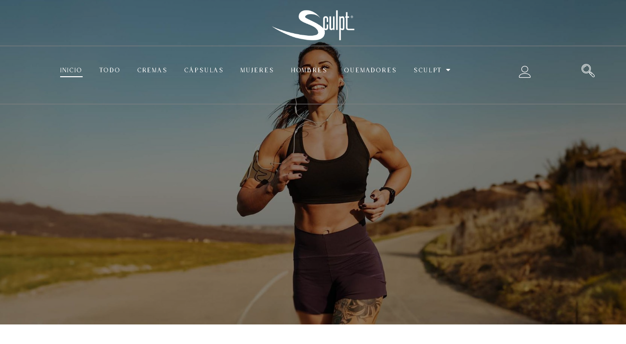

--- FILE ---
content_type: text/html; charset=UTF-8
request_url: https://sculpt4us.com/
body_size: 39336
content:
<!DOCTYPE html>
<html lang="es">
<head>
	<meta charset="UTF-8" />
	<meta name="viewport" content="width=device-width, initial-scale=1" />
	<link rel="profile" href="http://gmpg.org/xfn/11" />
	<link rel="pingback" href="https://sculpt4us.com/xmlrpc.php" />
	<title>Sculpt 4 Us &#8211; Open Innovation</title>
<meta name='robots' content='max-image-preview:large' />

            <script data-no-defer="1" data-ezscrex="false" data-cfasync="false" data-pagespeed-no-defer data-cookieconsent="ignore">
                var ctPublicFunctions = {"_ajax_nonce":"b2752961c2","_rest_nonce":"091ecefa68","_ajax_url":"\/wp-admin\/admin-ajax.php","_rest_url":"https:\/\/sculpt4us.com\/wp-json\/","data__cookies_type":"none","data__ajax_type":"rest","data__bot_detector_enabled":"1","data__frontend_data_log_enabled":1,"cookiePrefix":"","wprocket_detected":false,"host_url":"sculpt4us.com","text__ee_click_to_select":"Click to select the whole data","text__ee_original_email":"The original one is","text__ee_got_it":"Got it","text__ee_blocked":"Bloqueado","text__ee_cannot_connect":"Cannot connect","text__ee_cannot_decode":"Can not decode email. Unknown reason","text__ee_email_decoder":"CleanTalk email decoder","text__ee_wait_for_decoding":"The magic is on the way, please wait for a few seconds!","text__ee_decoding_process":"Decodificando la informaci\u00f3n de contacto, d\u00e9janos unos segundos para terminar."}
            </script>
        
            <script data-no-defer="1" data-ezscrex="false" data-cfasync="false" data-pagespeed-no-defer data-cookieconsent="ignore">
                var ctPublic = {"_ajax_nonce":"b2752961c2","settings__forms__check_internal":"0","settings__forms__check_external":"0","settings__forms__force_protection":"0","settings__forms__search_test":"1","settings__data__bot_detector_enabled":"1","settings__sfw__anti_crawler":0,"blog_home":"https:\/\/sculpt4us.com\/","pixel__setting":"3","pixel__enabled":false,"pixel__url":null,"data__email_check_before_post":"1","data__email_check_exist_post":"1","data__cookies_type":"none","data__key_is_ok":true,"data__visible_fields_required":true,"wl_brandname":"Anti-Spam by CleanTalk","wl_brandname_short":"CleanTalk","ct_checkjs_key":1053077383,"emailEncoderPassKey":"ddb2031fd669dddcec9a2b425c466a95","bot_detector_forms_excluded":"W10=","advancedCacheExists":false,"varnishCacheExists":false,"wc_ajax_add_to_cart":true}
            </script>
        <link rel='dns-prefetch' href='//moderate.cleantalk.org' />
<link rel='dns-prefetch' href='//ajax.googleapis.com' />
<link rel="alternate" type="application/rss+xml" title="Sculpt 4 Us &raquo; Feed" href="https://sculpt4us.com/feed/" />
<link rel="alternate" type="application/rss+xml" title="Sculpt 4 Us &raquo; Feed de los comentarios" href="https://sculpt4us.com/comments/feed/" />
<link rel="alternate" title="oEmbed (JSON)" type="application/json+oembed" href="https://sculpt4us.com/wp-json/oembed/1.0/embed?url=https%3A%2F%2Fsculpt4us.com%2F" />
<link rel="alternate" title="oEmbed (XML)" type="text/xml+oembed" href="https://sculpt4us.com/wp-json/oembed/1.0/embed?url=https%3A%2F%2Fsculpt4us.com%2F&#038;format=xml" />
<style id='wp-img-auto-sizes-contain-inline-css'>
img:is([sizes=auto i],[sizes^="auto," i]){contain-intrinsic-size:3000px 1500px}
/*# sourceURL=wp-img-auto-sizes-contain-inline-css */
</style>
<link rel='stylesheet' id='wdp_cart-summary-css' href='https://sculpt4us.com/wp-content/plugins/advanced-dynamic-pricing-for-woocommerce/BaseVersion/assets/css/cart-summary.css?ver=4.9.0' media='all' />
<style id='wp-emoji-styles-inline-css'>

	img.wp-smiley, img.emoji {
		display: inline !important;
		border: none !important;
		box-shadow: none !important;
		height: 1em !important;
		width: 1em !important;
		margin: 0 0.07em !important;
		vertical-align: -0.1em !important;
		background: none !important;
		padding: 0 !important;
	}
/*# sourceURL=wp-emoji-styles-inline-css */
</style>
<style id='classic-theme-styles-inline-css'>
/*! This file is auto-generated */
.wp-block-button__link{color:#fff;background-color:#32373c;border-radius:9999px;box-shadow:none;text-decoration:none;padding:calc(.667em + 2px) calc(1.333em + 2px);font-size:1.125em}.wp-block-file__button{background:#32373c;color:#fff;text-decoration:none}
/*# sourceURL=/wp-includes/css/classic-themes.min.css */
</style>
<link rel='stylesheet' id='ct_public_css-css' href='https://sculpt4us.com/wp-content/plugins/cleantalk-spam-protect/css/cleantalk-public.min.css?ver=6.52' media='all' />
<link rel='stylesheet' id='ct_email_decoder_css-css' href='https://sculpt4us.com/wp-content/plugins/cleantalk-spam-protect/css/cleantalk-email-decoder.min.css?ver=6.52' media='all' />
<link rel='stylesheet' id='uaf_client_css-css' href='https://sculpt4us.com/wp-content/uploads/useanyfont/uaf.css?ver=1726481214' media='all' />
<link rel='stylesheet' id='woocommerce-layout-css' href='https://sculpt4us.com/wp-content/plugins/woocommerce/assets/css/woocommerce-layout.css?ver=8.8.6' media='all' />
<link rel='stylesheet' id='woocommerce-smallscreen-css' href='https://sculpt4us.com/wp-content/plugins/woocommerce/assets/css/woocommerce-smallscreen.css?ver=8.8.6' media='only screen and (max-width: 768px)' />
<link rel='stylesheet' id='woocommerce-general-css' href='https://sculpt4us.com/wp-content/plugins/woocommerce/assets/css/woocommerce.css?ver=8.8.6' media='all' />
<style id='woocommerce-inline-inline-css'>
.woocommerce form .form-row .required { visibility: visible; }
/*# sourceURL=woocommerce-inline-inline-css */
</style>
<link rel='stylesheet' id='hfe-style-css' href='https://sculpt4us.com/wp-content/plugins/header-footer-elementor/assets/css/header-footer-elementor.css?ver=1.6.26' media='all' />
<link rel='stylesheet' id='elementor-frontend-css' href='https://sculpt4us.com/wp-content/uploads/elementor/css/custom-frontend-lite.min.css?ver=1755075768' media='all' />
<link rel='stylesheet' id='swiper-css' href='https://sculpt4us.com/wp-content/plugins/elementor/assets/lib/swiper/v8/css/swiper.min.css?ver=8.4.5' media='all' />
<link rel='stylesheet' id='elementor-post-17-css' href='https://sculpt4us.com/wp-content/uploads/elementor/css/post-17.css?ver=1755075572' media='all' />
<link rel='stylesheet' id='elementor-pro-css' href='https://sculpt4us.com/wp-content/uploads/elementor/css/custom-pro-frontend-lite.min.css?ver=1755075768' media='all' />
<link rel='stylesheet' id='elementor-global-css' href='https://sculpt4us.com/wp-content/uploads/elementor/css/global.css?ver=1755075773' media='all' />
<link rel='stylesheet' id='elementor-post-9-css' href='https://sculpt4us.com/wp-content/uploads/elementor/css/post-9.css?ver=1755078315' media='all' />
<link rel='stylesheet' id='elementor-post-1399-css' href='https://sculpt4us.com/wp-content/uploads/elementor/css/post-1399.css?ver=1755078315' media='all' />
<link rel='stylesheet' id='wppb_form_designs_general_style-css' href='https://sculpt4us.com/wp-content/plugins/profile-builder-pro/features/form-designs/css/form-style-3/form-design-general-style.css?ver=3.11.5' media='all' />
<link rel='stylesheet' id='wppb_register_success_notification_style-css' href='https://sculpt4us.com/wp-content/plugins/profile-builder-pro/features/form-designs/css/form-style-3/extra-form-notifications-style.css?ver=3.11.5' media='all' />
<link rel='stylesheet' id='wppb_stylesheet-css' href='https://sculpt4us.com/wp-content/plugins/profile-builder/assets/css/style-front-end.css?ver=3.11.5' media='all' />
<link rel='stylesheet' id='wppb_woo_stylesheet-css' href='https://sculpt4us.com/wp-content/plugins/profile-builder-pro/add-ons-advanced/woocommerce/assets/css/style-fields.css?ver=6.9' media='all' />
<link rel='stylesheet' id='elementor-post-318-css' href='https://sculpt4us.com/wp-content/uploads/elementor/css/post-318.css?ver=1755075572' media='all' />
<link rel='stylesheet' id='hello-elementor-css' href='https://sculpt4us.com/wp-content/themes/hello-elementor/style.min.css?ver=3.0.1' media='all' />
<link rel='stylesheet' id='hello-elementor-theme-style-css' href='https://sculpt4us.com/wp-content/themes/hello-elementor/theme.min.css?ver=3.0.1' media='all' />
<link rel='stylesheet' id='hello-elementor-header-footer-css' href='https://sculpt4us.com/wp-content/themes/hello-elementor/header-footer.min.css?ver=3.0.1' media='all' />
<link rel='stylesheet' id='elementor-icons-ekiticons-css' href='https://sculpt4us.com/wp-content/plugins/elementskit-lite/modules/elementskit-icon-pack/assets/css/ekiticons.css?ver=3.1.0' media='all' />
<link rel='stylesheet' id='ekit-widget-styles-css' href='https://sculpt4us.com/wp-content/plugins/elementskit-lite/widgets/init/assets/css/widget-styles.css?ver=3.1.0' media='all' />
<link rel='stylesheet' id='ekit-responsive-css' href='https://sculpt4us.com/wp-content/plugins/elementskit-lite/widgets/init/assets/css/responsive.css?ver=3.1.0' media='all' />
<link rel='stylesheet' id='eael-general-css' href='https://sculpt4us.com/wp-content/plugins/essential-addons-for-elementor-lite/assets/front-end/css/view/general.min.css?ver=5.9.15' media='all' />
<link rel='stylesheet' id='wpr-text-animations-css-css' href='https://sculpt4us.com/wp-content/plugins/royal-elementor-addons/assets/css/lib/animations/text-animations.min.css?ver=1.3.94' media='all' />
<link rel='stylesheet' id='wpr-addons-css-css' href='https://sculpt4us.com/wp-content/plugins/royal-elementor-addons/assets/css/frontend.min.css?ver=1.3.94' media='all' />
<link rel='stylesheet' id='font-awesome-5-all-css' href='https://sculpt4us.com/wp-content/plugins/elementor/assets/lib/font-awesome/css/all.min.css?ver=5.9.15' media='all' />
<link rel='stylesheet' id='google-fonts-1-css' href='https://fonts.googleapis.com/css?family=Roboto%3A100%2C100italic%2C200%2C200italic%2C300%2C300italic%2C400%2C400italic%2C500%2C500italic%2C600%2C600italic%2C700%2C700italic%2C800%2C800italic%2C900%2C900italic%7CRoboto+Slab%3A100%2C100italic%2C200%2C200italic%2C300%2C300italic%2C400%2C400italic%2C500%2C500italic%2C600%2C600italic%2C700%2C700italic%2C800%2C800italic%2C900%2C900italic%7CCherry+Cream+Soda%3A100%2C100italic%2C200%2C200italic%2C300%2C300italic%2C400%2C400italic%2C500%2C500italic%2C600%2C600italic%2C700%2C700italic%2C800%2C800italic%2C900%2C900italic%7CPoppins%3A100%2C100italic%2C200%2C200italic%2C300%2C300italic%2C400%2C400italic%2C500%2C500italic%2C600%2C600italic%2C700%2C700italic%2C800%2C800italic%2C900%2C900italic%7CRoboto+Condensed%3A100%2C100italic%2C200%2C200italic%2C300%2C300italic%2C400%2C400italic%2C500%2C500italic%2C600%2C600italic%2C700%2C700italic%2C800%2C800italic%2C900%2C900italic%7CMontserrat%3A100%2C100italic%2C200%2C200italic%2C300%2C300italic%2C400%2C400italic%2C500%2C500italic%2C600%2C600italic%2C700%2C700italic%2C800%2C800italic%2C900%2C900italic&#038;display=swap&#038;ver=6.9' media='all' />
<link rel='stylesheet' id='wdp_pricing-table-css' href='https://sculpt4us.com/wp-content/plugins/advanced-dynamic-pricing-for-woocommerce/BaseVersion/assets/css/pricing-table.css?ver=4.9.0' media='all' />
<link rel='stylesheet' id='wdp_deals-table-css' href='https://sculpt4us.com/wp-content/plugins/advanced-dynamic-pricing-for-woocommerce/BaseVersion/assets/css/deals-table.css?ver=4.9.0' media='all' />
<link rel="preconnect" href="https://fonts.gstatic.com/" crossorigin><script data-pagespeed-no-defer src="https://sculpt4us.com/wp-content/plugins/cleantalk-spam-protect/js/apbct-public-bundle.min.js?ver=6.52" id="ct_public_functions-js"></script>
<script src="https://moderate.cleantalk.org/ct-bot-detector-wrapper.js?ver=6.52" id="ct_bot_detector-js" defer data-wp-strategy="defer"></script>
<script data-cfasync="false" src="https://sculpt4us.com/wp-includes/js/jquery/jquery.min.js?ver=3.7.1" id="jquery-core-js"></script>
<script data-cfasync="false" src="https://sculpt4us.com/wp-includes/js/jquery/jquery-migrate.min.js?ver=3.4.1" id="jquery-migrate-js"></script>
<script src="https://sculpt4us.com/wp-content/plugins/woocommerce/assets/js/jquery-blockui/jquery.blockUI.min.js?ver=2.7.0-wc.8.8.6" id="jquery-blockui-js" defer data-wp-strategy="defer"></script>
<script id="wc-add-to-cart-js-extra">
var wc_add_to_cart_params = {"ajax_url":"/wp-admin/admin-ajax.php","wc_ajax_url":"/?wc-ajax=%%endpoint%%","i18n_view_cart":"View cart","cart_url":"https://sculpt4us.com/cart-shop-wooshop-v2/","is_cart":"","cart_redirect_after_add":"no"};
//# sourceURL=wc-add-to-cart-js-extra
</script>
<script src="https://sculpt4us.com/wp-content/plugins/woocommerce/assets/js/frontend/add-to-cart.min.js?ver=8.8.6" id="wc-add-to-cart-js" defer data-wp-strategy="defer"></script>
<script src="https://sculpt4us.com/wp-content/plugins/woocommerce/assets/js/js-cookie/js.cookie.min.js?ver=2.1.4-wc.8.8.6" id="js-cookie-js" defer data-wp-strategy="defer"></script>
<script id="woocommerce-js-extra">
var woocommerce_params = {"ajax_url":"/wp-admin/admin-ajax.php","wc_ajax_url":"/?wc-ajax=%%endpoint%%"};
//# sourceURL=woocommerce-js-extra
</script>
<script src="https://sculpt4us.com/wp-content/plugins/woocommerce/assets/js/frontend/woocommerce.min.js?ver=8.8.6" id="woocommerce-js" defer data-wp-strategy="defer"></script>
<script src="https://sculpt4us.com/wp-content/plugins/profile-builder-pro//features/form-designs/js/form-designs-s3-front-end.js?ver=3.11.5" id="wppb_form_designs_style3_js-js"></script>
<script id="woo-country-select-js-extra">
var wc_country_select_params = {"countries":"{\"ES\":{\"C\":\"A Coru\\u00f1a\",\"VI\":\"Araba\\/\\u00c1lava\",\"AB\":\"Albacete\",\"A\":\"Alicante\",\"AL\":\"Almer\\u00eda\",\"O\":\"Asturias\",\"AV\":\"\\u00c1vila\",\"BA\":\"Badajoz\",\"PM\":\"Baleares\",\"B\":\"Barcelona\",\"BU\":\"Burgos\",\"CC\":\"C\\u00e1ceres\",\"CA\":\"C\\u00e1diz\",\"S\":\"Cantabria\",\"CS\":\"Castell\\u00f3n\",\"CE\":\"Ceuta\",\"CR\":\"Ciudad Real\",\"CO\":\"C\\u00f3rdoba\",\"CU\":\"Cuenca\",\"GI\":\"Girona\",\"GR\":\"Granada\",\"GU\":\"Guadalajara\",\"SS\":\"Gipuzkoa\",\"H\":\"Huelva\",\"HU\":\"Huesca\",\"J\":\"Ja\\u00e9n\",\"LO\":\"La Rioja\",\"GC\":\"Las Palmas\",\"LE\":\"Le\\u00f3n\",\"L\":\"Lleida\",\"LU\":\"Lugo\",\"M\":\"Madrid\",\"MA\":\"M\\u00e1laga\",\"ML\":\"Melilla\",\"MU\":\"Murcia\",\"NA\":\"Navarra\",\"OR\":\"Ourense\",\"P\":\"Palencia\",\"PO\":\"Pontevedra\",\"SA\":\"Salamanca\",\"TF\":\"Santa Cruz de Tenerife\",\"SG\":\"Segovia\",\"SE\":\"Sevilla\",\"SO\":\"Soria\",\"T\":\"Tarragona\",\"TE\":\"Teruel\",\"TO\":\"Toledo\",\"V\":\"Valencia\",\"VA\":\"Valladolid\",\"BI\":\"Biscay\",\"ZA\":\"Zamora\",\"Z\":\"Zaragoza\"}}","i18n_select_state_text":"Select an option\u2026","locale":"{\"ES\":{\"postcode\":{\"priority\":65},\"state\":{\"label\":\"Province\"}},\"default\":{\"first_name\":{\"label\":\"First name\",\"required\":true,\"class\":[\"form-row-first\"],\"autocomplete\":\"given-name\",\"priority\":10},\"last_name\":{\"label\":\"Last name\",\"required\":true,\"class\":[\"form-row-last\"],\"autocomplete\":\"family-name\",\"priority\":20},\"company\":{\"label\":\"Company name\",\"class\":[\"form-row-wide\"],\"autocomplete\":\"organization\",\"priority\":30,\"required\":false},\"country\":{\"type\":\"country\",\"label\":\"Country \\/ Region\",\"required\":true,\"class\":[\"form-row-wide\",\"address-field\",\"update_totals_on_change\"],\"autocomplete\":\"country\",\"priority\":40},\"address_1\":{\"label\":\"Street address\",\"placeholder\":\"House number and street name\",\"required\":true,\"class\":[\"form-row-wide\",\"address-field\"],\"autocomplete\":\"address-line1\",\"priority\":50},\"address_2\":{\"label\":\"Apartment, suite, unit, etc.\",\"label_class\":[\"screen-reader-text\"],\"placeholder\":\"Apartment, suite, unit, etc. (optional)\",\"class\":[\"form-row-wide\",\"address-field\"],\"autocomplete\":\"address-line2\",\"priority\":60,\"required\":false},\"city\":{\"label\":\"Town \\/ City\",\"required\":true,\"class\":[\"form-row-wide\",\"address-field\"],\"autocomplete\":\"address-level2\",\"priority\":70},\"state\":{\"type\":\"state\",\"label\":\"State \\/ County\",\"required\":true,\"class\":[\"form-row-wide\",\"address-field\"],\"validate\":[\"state\"],\"autocomplete\":\"address-level1\",\"priority\":80},\"postcode\":{\"label\":\"Postcode \\/ ZIP\",\"required\":true,\"class\":[\"form-row-wide\",\"address-field\"],\"validate\":[\"postcode\"],\"autocomplete\":\"postal-code\",\"priority\":90},\"0\":\"first_name\",\"1\":\"last_name\",\"2\":\"company\",\"3\":\"address_1\",\"4\":\"address_2\",\"5\":\"country\",\"6\":\"city\",\"7\":\"state\",\"8\":\"postcode\",\"9\":\"phone\"}}"};
//# sourceURL=woo-country-select-js-extra
</script>
<script src="https://sculpt4us.com/wp-content/plugins/profile-builder-pro/add-ons-advanced/woocommerce/assets/js/country-select.js?ver=6.9" id="woo-country-select-js"></script>
<script id="wdp_deals-js-extra">
var script_data = {"ajaxurl":"https://sculpt4us.com/wp-admin/admin-ajax.php","js_init_trigger":""};
//# sourceURL=wdp_deals-js-extra
</script>
<script src="https://sculpt4us.com/wp-content/plugins/advanced-dynamic-pricing-for-woocommerce/BaseVersion/assets/js/frontend.js?ver=4.9.0" id="wdp_deals-js"></script>
<link rel="https://api.w.org/" href="https://sculpt4us.com/wp-json/" /><link rel="alternate" title="JSON" type="application/json" href="https://sculpt4us.com/wp-json/wp/v2/pages/9" /><link rel="EditURI" type="application/rsd+xml" title="RSD" href="https://sculpt4us.com/xmlrpc.php?rsd" />
<meta name="generator" content="WordPress 6.9" />
<meta name="generator" content="WooCommerce 8.8.6" />
<link rel="canonical" href="https://sculpt4us.com/" />
<link rel='shortlink' href='https://sculpt4us.com/' />
<!-- Google site verification - Google for WooCommerce -->
<meta name="google-site-verification" content="1irNI8dqaoO-p_F5Yh5nYruGiqBLylkDaZzo77JEK1s" />
	<noscript><style>.woocommerce-product-gallery{ opacity: 1 !important; }</style></noscript>
	<meta name="generator" content="Elementor 3.20.3; features: e_optimized_assets_loading, e_optimized_css_loading, e_font_icon_svg, additional_custom_breakpoints, block_editor_assets_optimize, e_image_loading_optimization; settings: css_print_method-external, google_font-enabled, font_display-swap">
<!-- Google tag (gtag.js) -->
<script async src="https://www.googletagmanager.com/gtag/js?id=G-F3KJYYQ01K"></script>
<script>
  window.dataLayer = window.dataLayer || [];
  function gtag(){dataLayer.push(arguments);}
  gtag('js', new Date());

  gtag('config', 'G-F3KJYYQ01K');
</script>
        <style type="text/css">
            .wdp_bulk_table_content .wdp_pricing_table_caption { color: #6d6d6d ! important} .wdp_bulk_table_content table thead td { color: #6d6d6d ! important} .wdp_bulk_table_content table thead td { background-color: #efefef ! important} .wdp_bulk_table_content table tbody td { color: #6d6d6d ! important} .wdp_bulk_table_content table tbody td { background-color: #ffffff ! important} .wdp_bulk_table_content .wdp_pricing_table_footer { color: #6d6d6d ! important}        </style>
        <link rel="icon" href="https://sculpt4us.com/wp-content/uploads/2024/04/cropped-Mesa-de-trabajo-3-32x32.png" sizes="32x32" />
<link rel="icon" href="https://sculpt4us.com/wp-content/uploads/2024/04/cropped-Mesa-de-trabajo-3-192x192.png" sizes="192x192" />
<link rel="apple-touch-icon" href="https://sculpt4us.com/wp-content/uploads/2024/04/cropped-Mesa-de-trabajo-3-180x180.png" />
<meta name="msapplication-TileImage" content="https://sculpt4us.com/wp-content/uploads/2024/04/cropped-Mesa-de-trabajo-3-270x270.png" />
		<style id="wp-custom-css">
			body{
	overflow-x:hidden
}

#wppb-submit , #wppb-recover-password-button,#register
{
background: #D54957;

}

#wppb-form-style-3-wrapper .wppb-form-select-field label:not(.wppb-epaa-switch), #wppb-form-style-3-wrapper .wppb-form-text-field label:not(.wppb-epaa-switch) 

{
	font-weight:700 !important;
	letter-spacing:2px;
text-transform: uppercase;
	    font-family: "cream-garlic", Sans-serif!important;
}



#wppb-submit {

    font-weight: 700 !important;
    letter-spacing: 2px;
    text-transform: uppercase;
    font-family: "cream-garlic", Sans-serif !important; /* Change to your preferred font */
}		</style>
		<style id="wpr_lightbox_styles">
				.lg-backdrop {
					background-color: rgba(0,0,0,0.6) !important;
				}
				.lg-toolbar,
				.lg-dropdown {
					background-color: rgba(0,0,0,0.8) !important;
				}
				.lg-dropdown:after {
					border-bottom-color: rgba(0,0,0,0.8) !important;
				}
				.lg-sub-html {
					background-color: rgba(0,0,0,0.8) !important;
				}
				.lg-thumb-outer,
				.lg-progress-bar {
					background-color: #444444 !important;
				}
				.lg-progress {
					background-color: #a90707 !important;
				}
				.lg-icon {
					color: #efefef !important;
					font-size: 20px !important;
				}
				.lg-icon.lg-toogle-thumb {
					font-size: 24px !important;
				}
				.lg-icon:hover,
				.lg-dropdown-text:hover {
					color: #ffffff !important;
				}
				.lg-sub-html,
				.lg-dropdown-text {
					color: #efefef !important;
					font-size: 14px !important;
				}
				#lg-counter {
					color: #efefef !important;
					font-size: 14px !important;
				}
				.lg-prev,
				.lg-next {
					font-size: 35px !important;
				}

				/* Defaults */
				.lg-icon {
				background-color: transparent !important;
				}

				#lg-counter {
				opacity: 0.9;
				}

				.lg-thumb-outer {
				padding: 0 10px;
				}

				.lg-thumb-item {
				border-radius: 0 !important;
				border: none !important;
				opacity: 0.5;
				}

				.lg-thumb-item.active {
					opacity: 1;
				}
	         </style>
		<!-- Global site tag (gtag.js) - Google Ads: AW-16748738490 - Google for WooCommerce -->
		<script async src="https://www.googletagmanager.com/gtag/js?id=AW-16748738490"></script>
		<script>
			window.dataLayer = window.dataLayer || [];
			function gtag() { dataLayer.push(arguments); }
			gtag( 'consent', 'default', {
				analytics_storage: 'denied',
				ad_storage: 'denied',
				ad_user_data: 'denied',
				ad_personalization: 'denied',
				region: ['AT', 'BE', 'BG', 'HR', 'CY', 'CZ', 'DK', 'EE', 'FI', 'FR', 'DE', 'GR', 'HU', 'IS', 'IE', 'IT', 'LV', 'LI', 'LT', 'LU', 'MT', 'NL', 'NO', 'PL', 'PT', 'RO', 'SK', 'SI', 'ES', 'SE', 'GB', 'CH'],
				wait_for_update: 500,
			} );
			gtag('js', new Date());
			gtag('set', 'developer_id.dOGY3NW', true);
			gtag("config", "AW-16748738490", { "groups": "GLA", "send_page_view": false });		</script>

		<link rel='stylesheet' id='wc-blocks-style-css' href='https://sculpt4us.com/wp-content/plugins/woocommerce/assets/client/blocks/wc-blocks.css?ver=wc-8.8.6' media='all' />
<style id='global-styles-inline-css'>
:root{--wp--preset--aspect-ratio--square: 1;--wp--preset--aspect-ratio--4-3: 4/3;--wp--preset--aspect-ratio--3-4: 3/4;--wp--preset--aspect-ratio--3-2: 3/2;--wp--preset--aspect-ratio--2-3: 2/3;--wp--preset--aspect-ratio--16-9: 16/9;--wp--preset--aspect-ratio--9-16: 9/16;--wp--preset--color--black: #000000;--wp--preset--color--cyan-bluish-gray: #abb8c3;--wp--preset--color--white: #ffffff;--wp--preset--color--pale-pink: #f78da7;--wp--preset--color--vivid-red: #cf2e2e;--wp--preset--color--luminous-vivid-orange: #ff6900;--wp--preset--color--luminous-vivid-amber: #fcb900;--wp--preset--color--light-green-cyan: #7bdcb5;--wp--preset--color--vivid-green-cyan: #00d084;--wp--preset--color--pale-cyan-blue: #8ed1fc;--wp--preset--color--vivid-cyan-blue: #0693e3;--wp--preset--color--vivid-purple: #9b51e0;--wp--preset--gradient--vivid-cyan-blue-to-vivid-purple: linear-gradient(135deg,rgb(6,147,227) 0%,rgb(155,81,224) 100%);--wp--preset--gradient--light-green-cyan-to-vivid-green-cyan: linear-gradient(135deg,rgb(122,220,180) 0%,rgb(0,208,130) 100%);--wp--preset--gradient--luminous-vivid-amber-to-luminous-vivid-orange: linear-gradient(135deg,rgb(252,185,0) 0%,rgb(255,105,0) 100%);--wp--preset--gradient--luminous-vivid-orange-to-vivid-red: linear-gradient(135deg,rgb(255,105,0) 0%,rgb(207,46,46) 100%);--wp--preset--gradient--very-light-gray-to-cyan-bluish-gray: linear-gradient(135deg,rgb(238,238,238) 0%,rgb(169,184,195) 100%);--wp--preset--gradient--cool-to-warm-spectrum: linear-gradient(135deg,rgb(74,234,220) 0%,rgb(151,120,209) 20%,rgb(207,42,186) 40%,rgb(238,44,130) 60%,rgb(251,105,98) 80%,rgb(254,248,76) 100%);--wp--preset--gradient--blush-light-purple: linear-gradient(135deg,rgb(255,206,236) 0%,rgb(152,150,240) 100%);--wp--preset--gradient--blush-bordeaux: linear-gradient(135deg,rgb(254,205,165) 0%,rgb(254,45,45) 50%,rgb(107,0,62) 100%);--wp--preset--gradient--luminous-dusk: linear-gradient(135deg,rgb(255,203,112) 0%,rgb(199,81,192) 50%,rgb(65,88,208) 100%);--wp--preset--gradient--pale-ocean: linear-gradient(135deg,rgb(255,245,203) 0%,rgb(182,227,212) 50%,rgb(51,167,181) 100%);--wp--preset--gradient--electric-grass: linear-gradient(135deg,rgb(202,248,128) 0%,rgb(113,206,126) 100%);--wp--preset--gradient--midnight: linear-gradient(135deg,rgb(2,3,129) 0%,rgb(40,116,252) 100%);--wp--preset--font-size--small: 13px;--wp--preset--font-size--medium: 20px;--wp--preset--font-size--large: 36px;--wp--preset--font-size--x-large: 42px;--wp--preset--spacing--20: 0.44rem;--wp--preset--spacing--30: 0.67rem;--wp--preset--spacing--40: 1rem;--wp--preset--spacing--50: 1.5rem;--wp--preset--spacing--60: 2.25rem;--wp--preset--spacing--70: 3.38rem;--wp--preset--spacing--80: 5.06rem;--wp--preset--shadow--natural: 6px 6px 9px rgba(0, 0, 0, 0.2);--wp--preset--shadow--deep: 12px 12px 50px rgba(0, 0, 0, 0.4);--wp--preset--shadow--sharp: 6px 6px 0px rgba(0, 0, 0, 0.2);--wp--preset--shadow--outlined: 6px 6px 0px -3px rgb(255, 255, 255), 6px 6px rgb(0, 0, 0);--wp--preset--shadow--crisp: 6px 6px 0px rgb(0, 0, 0);}:where(.is-layout-flex){gap: 0.5em;}:where(.is-layout-grid){gap: 0.5em;}body .is-layout-flex{display: flex;}.is-layout-flex{flex-wrap: wrap;align-items: center;}.is-layout-flex > :is(*, div){margin: 0;}body .is-layout-grid{display: grid;}.is-layout-grid > :is(*, div){margin: 0;}:where(.wp-block-columns.is-layout-flex){gap: 2em;}:where(.wp-block-columns.is-layout-grid){gap: 2em;}:where(.wp-block-post-template.is-layout-flex){gap: 1.25em;}:where(.wp-block-post-template.is-layout-grid){gap: 1.25em;}.has-black-color{color: var(--wp--preset--color--black) !important;}.has-cyan-bluish-gray-color{color: var(--wp--preset--color--cyan-bluish-gray) !important;}.has-white-color{color: var(--wp--preset--color--white) !important;}.has-pale-pink-color{color: var(--wp--preset--color--pale-pink) !important;}.has-vivid-red-color{color: var(--wp--preset--color--vivid-red) !important;}.has-luminous-vivid-orange-color{color: var(--wp--preset--color--luminous-vivid-orange) !important;}.has-luminous-vivid-amber-color{color: var(--wp--preset--color--luminous-vivid-amber) !important;}.has-light-green-cyan-color{color: var(--wp--preset--color--light-green-cyan) !important;}.has-vivid-green-cyan-color{color: var(--wp--preset--color--vivid-green-cyan) !important;}.has-pale-cyan-blue-color{color: var(--wp--preset--color--pale-cyan-blue) !important;}.has-vivid-cyan-blue-color{color: var(--wp--preset--color--vivid-cyan-blue) !important;}.has-vivid-purple-color{color: var(--wp--preset--color--vivid-purple) !important;}.has-black-background-color{background-color: var(--wp--preset--color--black) !important;}.has-cyan-bluish-gray-background-color{background-color: var(--wp--preset--color--cyan-bluish-gray) !important;}.has-white-background-color{background-color: var(--wp--preset--color--white) !important;}.has-pale-pink-background-color{background-color: var(--wp--preset--color--pale-pink) !important;}.has-vivid-red-background-color{background-color: var(--wp--preset--color--vivid-red) !important;}.has-luminous-vivid-orange-background-color{background-color: var(--wp--preset--color--luminous-vivid-orange) !important;}.has-luminous-vivid-amber-background-color{background-color: var(--wp--preset--color--luminous-vivid-amber) !important;}.has-light-green-cyan-background-color{background-color: var(--wp--preset--color--light-green-cyan) !important;}.has-vivid-green-cyan-background-color{background-color: var(--wp--preset--color--vivid-green-cyan) !important;}.has-pale-cyan-blue-background-color{background-color: var(--wp--preset--color--pale-cyan-blue) !important;}.has-vivid-cyan-blue-background-color{background-color: var(--wp--preset--color--vivid-cyan-blue) !important;}.has-vivid-purple-background-color{background-color: var(--wp--preset--color--vivid-purple) !important;}.has-black-border-color{border-color: var(--wp--preset--color--black) !important;}.has-cyan-bluish-gray-border-color{border-color: var(--wp--preset--color--cyan-bluish-gray) !important;}.has-white-border-color{border-color: var(--wp--preset--color--white) !important;}.has-pale-pink-border-color{border-color: var(--wp--preset--color--pale-pink) !important;}.has-vivid-red-border-color{border-color: var(--wp--preset--color--vivid-red) !important;}.has-luminous-vivid-orange-border-color{border-color: var(--wp--preset--color--luminous-vivid-orange) !important;}.has-luminous-vivid-amber-border-color{border-color: var(--wp--preset--color--luminous-vivid-amber) !important;}.has-light-green-cyan-border-color{border-color: var(--wp--preset--color--light-green-cyan) !important;}.has-vivid-green-cyan-border-color{border-color: var(--wp--preset--color--vivid-green-cyan) !important;}.has-pale-cyan-blue-border-color{border-color: var(--wp--preset--color--pale-cyan-blue) !important;}.has-vivid-cyan-blue-border-color{border-color: var(--wp--preset--color--vivid-cyan-blue) !important;}.has-vivid-purple-border-color{border-color: var(--wp--preset--color--vivid-purple) !important;}.has-vivid-cyan-blue-to-vivid-purple-gradient-background{background: var(--wp--preset--gradient--vivid-cyan-blue-to-vivid-purple) !important;}.has-light-green-cyan-to-vivid-green-cyan-gradient-background{background: var(--wp--preset--gradient--light-green-cyan-to-vivid-green-cyan) !important;}.has-luminous-vivid-amber-to-luminous-vivid-orange-gradient-background{background: var(--wp--preset--gradient--luminous-vivid-amber-to-luminous-vivid-orange) !important;}.has-luminous-vivid-orange-to-vivid-red-gradient-background{background: var(--wp--preset--gradient--luminous-vivid-orange-to-vivid-red) !important;}.has-very-light-gray-to-cyan-bluish-gray-gradient-background{background: var(--wp--preset--gradient--very-light-gray-to-cyan-bluish-gray) !important;}.has-cool-to-warm-spectrum-gradient-background{background: var(--wp--preset--gradient--cool-to-warm-spectrum) !important;}.has-blush-light-purple-gradient-background{background: var(--wp--preset--gradient--blush-light-purple) !important;}.has-blush-bordeaux-gradient-background{background: var(--wp--preset--gradient--blush-bordeaux) !important;}.has-luminous-dusk-gradient-background{background: var(--wp--preset--gradient--luminous-dusk) !important;}.has-pale-ocean-gradient-background{background: var(--wp--preset--gradient--pale-ocean) !important;}.has-electric-grass-gradient-background{background: var(--wp--preset--gradient--electric-grass) !important;}.has-midnight-gradient-background{background: var(--wp--preset--gradient--midnight) !important;}.has-small-font-size{font-size: var(--wp--preset--font-size--small) !important;}.has-medium-font-size{font-size: var(--wp--preset--font-size--medium) !important;}.has-large-font-size{font-size: var(--wp--preset--font-size--large) !important;}.has-x-large-font-size{font-size: var(--wp--preset--font-size--x-large) !important;}
/*# sourceURL=global-styles-inline-css */
</style>
<link rel='stylesheet' id='hfe-widgets-style-css' href='https://sculpt4us.com/wp-content/plugins/header-footer-elementor/inc/widgets-css/frontend.css?ver=1.6.26' media='all' />
<link rel='stylesheet' id='wpr-link-animations-css-css' href='https://sculpt4us.com/wp-content/plugins/royal-elementor-addons/assets/css/lib/animations/wpr-link-animations.min.css?ver=1.3.94' media='all' />
<link rel='stylesheet' id='e-animations-css' href='https://sculpt4us.com/wp-content/plugins/elementor/assets/lib/animations/animations.min.css?ver=3.20.3' media='all' />
<link rel='stylesheet' id='photoswipe-css' href='https://sculpt4us.com/wp-content/plugins/woocommerce/assets/css/photoswipe/photoswipe.min.css?ver=8.8.6' media='all' />
<link rel='stylesheet' id='photoswipe-default-skin-css' href='https://sculpt4us.com/wp-content/plugins/woocommerce/assets/css/photoswipe/default-skin/default-skin.min.css?ver=8.8.6' media='all' />
<style>
            h3.ekit-accordion-title {
                all: unset;
                display: inline;
                font-size: inherit;
                font-weight: 700;
                line-height: inherit;
                margin: 0;
                padding: 0;
                color: inherit;
            }
        </style></head>

<body class="home wp-singular page-template page-template-elementor_header_footer page page-id-9 wp-theme-hello-elementor theme-hello-elementor woocommerce-no-js ehf-header ehf-template-hello-elementor ehf-stylesheet-hello-elementor elementor-default elementor-template-full-width elementor-kit-17 elementor-page elementor-page-9">
<script>
gtag("event", "page_view", {send_to: "GLA"});
</script>
<div id="page" class="hfeed site">

		<header id="masthead" itemscope="itemscope" itemtype="https://schema.org/WPHeader">
			<p class="main-title bhf-hidden" itemprop="headline"><a href="https://sculpt4us.com" title="Sculpt 4 Us" rel="home">Sculpt 4 Us</a></p>
					<div data-elementor-type="wp-post" data-elementor-id="1399" class="elementor elementor-1399" data-elementor-post-type="elementor-hf">
				<div class="elementor-element elementor-element-bc319f6 elementor-hidden-desktop elementor-hidden-laptop elementor-hidden-tablet elementor-hidden-mobile e-flex e-con-boxed wpr-particle-no wpr-jarallax-no wpr-parallax-no wpr-sticky-section-no e-con e-parent" data-id="bc319f6" data-element_type="container" data-settings="{&quot;background_background&quot;:&quot;classic&quot;}" data-core-v316-plus="true">
					<div class="e-con-inner">
				<div class="elementor-element elementor-element-b464ed4 elementor-countdown--label-inline elementor-widget elementor-widget-countdown" data-id="b464ed4" data-element_type="widget" data-widget_type="countdown.default">
				<div class="elementor-widget-container">
			<style>/*! elementor-pro - v3.18.0 - 20-12-2023 */
.elementor-widget-countdown .elementor-countdown-expire--message{display:none;padding:20px;text-align:center}.elementor-widget-countdown .elementor-countdown-wrapper{flex-direction:row}.elementor-widget-countdown .elementor-countdown-item{padding:20px 0;text-align:center;color:#fff}.elementor-widget-countdown .elementor-countdown-digits,.elementor-widget-countdown .elementor-countdown-label{line-height:1}.elementor-widget-countdown .elementor-countdown-digits{font-size:69px}.elementor-widget-countdown .elementor-countdown-label{font-size:19px}.elementor-widget-countdown.elementor-countdown--label-block .elementor-countdown-wrapper{display:flex;justify-content:center;margin-right:auto;margin-left:auto}.elementor-widget-countdown.elementor-countdown--label-block .elementor-countdown-digits,.elementor-widget-countdown.elementor-countdown--label-block .elementor-countdown-label{display:block}.elementor-widget-countdown.elementor-countdown--label-block .elementor-countdown-item{flex-basis:0;flex-grow:1}.elementor-widget-countdown.elementor-countdown--label-inline{text-align:center}.elementor-widget-countdown.elementor-countdown--label-inline .elementor-countdown-item{display:inline-block;padding-left:5px;padding-right:5px}</style>		<div class="elementor-countdown-wrapper" data-date="1733183940">
			<div class="elementor-countdown-item"><span class="elementor-countdown-digits elementor-countdown-days"></h3> <span class="elementor-countdown-label">Días</h3></div><div class="elementor-countdown-item"><span class="elementor-countdown-digits elementor-countdown-hours"></h3> <span class="elementor-countdown-label">Horas</h3></div><div class="elementor-countdown-item"><span class="elementor-countdown-digits elementor-countdown-minutes"></h3> <span class="elementor-countdown-label">Min</h3></div><div class="elementor-countdown-item"><span class="elementor-countdown-digits elementor-countdown-seconds"></h3> <span class="elementor-countdown-label">Seg</h3></div>		</div>
				</div>
				</div>
				<div class="elementor-element elementor-element-ac16634 elementor-widget elementor-widget-heading" data-id="ac16634" data-element_type="widget" data-widget_type="heading.default">
				<div class="elementor-widget-container">
			<style>/*! elementor - v3.20.0 - 26-03-2024 */
.elementor-heading-title{padding:0;margin:0;line-height:1}.elementor-widget-heading .elementor-heading-title[class*=elementor-size-]>a{color:inherit;font-size:inherit;line-height:inherit}.elementor-widget-heading .elementor-heading-title.elementor-size-small{font-size:15px}.elementor-widget-heading .elementor-heading-title.elementor-size-medium{font-size:19px}.elementor-widget-heading .elementor-heading-title.elementor-size-large{font-size:29px}.elementor-widget-heading .elementor-heading-title.elementor-size-xl{font-size:39px}.elementor-widget-heading .elementor-heading-title.elementor-size-xxl{font-size:59px}</style><h2 class="elementor-heading-title elementor-size-default"><u>CYBER MONDAY</u> - 2X1 en TODO, solo por 24h.</h2>		</div>
				</div>
					</div>
				</div>
		<div class="elementor-element elementor-element-7a4c0e8 header2 e-flex e-con-boxed wpr-particle-no wpr-jarallax-no wpr-parallax-no wpr-sticky-section-no e-con e-parent" data-id="7a4c0e8" data-element_type="container" data-settings="{&quot;background_background&quot;:&quot;classic&quot;}" data-core-v316-plus="true">
					<div class="e-con-inner">
		<div class="elementor-element elementor-element-ee1e992 e-con-full e-flex wpr-particle-no wpr-jarallax-no wpr-parallax-no wpr-sticky-section-no e-con e-child" data-id="ee1e992" data-element_type="container">
				<div class="elementor-element elementor-element-3b984b0 elementor-widget elementor-widget-image" data-id="3b984b0" data-element_type="widget" data-widget_type="image.default">
				<div class="elementor-widget-container">
			<style>/*! elementor - v3.20.0 - 26-03-2024 */
.elementor-widget-image{text-align:center}.elementor-widget-image a{display:inline-block}.elementor-widget-image a img[src$=".svg"]{width:48px}.elementor-widget-image img{vertical-align:middle;display:inline-block}</style>											<a href="https://sculpt4us.com/">
							<img fetchpriority="high" width="503" height="185" src="https://sculpt4us.com/wp-content/uploads/2024/04/logonegro.webp" class="attachment-full size-full wp-image-3815" alt="" srcset="https://sculpt4us.com/wp-content/uploads/2024/04/logonegro.webp 503w, https://sculpt4us.com/wp-content/uploads/2024/04/logonegro-300x110.webp 300w" sizes="(max-width: 503px) 100vw, 503px" />								</a>
													</div>
				</div>
				</div>
		<div class="elementor-element elementor-element-f713d00 e-con-full e-flex wpr-particle-no wpr-jarallax-no wpr-parallax-no wpr-sticky-section-no e-con e-child" data-id="f713d00" data-element_type="container">
				<div class="elementor-element elementor-element-c5c58ef wpr-main-menu-align-center wpr-mobile-menu-item-align-left wpr-main-menu-align--laptopleft wpr-main-menu-align--tabletleft wpr-main-menu-align--mobileleft wpr-pointer-underline wpr-pointer-line-fx wpr-pointer-fx-fade wpr-sub-icon-caret-down wpr-sub-menu-fx-fade wpr-nav-menu-bp-mobile wpr-mobile-menu-full-width wpr-mobile-toggle-v1 wpr-sub-divider-yes wpr-mobile-divider-yes elementor-widget elementor-widget-wpr-nav-menu" data-id="c5c58ef" data-element_type="widget" data-settings="{&quot;menu_layout&quot;:&quot;horizontal&quot;}" data-widget_type="wpr-nav-menu.default">
				<div class="elementor-widget-container">
			<nav class="wpr-nav-menu-container wpr-nav-menu-horizontal" data-trigger="hover"><ul id="menu-1-c5c58ef" class="wpr-nav-menu"><li class="menu-item menu-item-type-post_type menu-item-object-page menu-item-home current-menu-item page_item page-item-9 current_page_item menu-item-711"><a href="https://sculpt4us.com/" aria-current="page" class="wpr-menu-item wpr-pointer-item wpr-active-menu-item">Inicio</a></li>
<li class="menu-item menu-item-type-post_type menu-item-object-page menu-item-1735"><a href="https://sculpt4us.com/todo/" class="wpr-menu-item wpr-pointer-item">Todo</a></li>
<li class="menu-item menu-item-type-post_type menu-item-object-page menu-item-1733"><a href="https://sculpt4us.com/cremas/" class="wpr-menu-item wpr-pointer-item">Cremas</a></li>
<li class="menu-item menu-item-type-post_type menu-item-object-page menu-item-1734"><a href="https://sculpt4us.com/capsulas/" class="wpr-menu-item wpr-pointer-item">Cápsulas</a></li>
<li class="menu-item menu-item-type-post_type menu-item-object-page menu-item-1732"><a href="https://sculpt4us.com/mujeres/" class="wpr-menu-item wpr-pointer-item">Mujeres</a></li>
<li class="menu-item menu-item-type-post_type menu-item-object-page menu-item-2124"><a href="https://sculpt4us.com/hombres/" class="wpr-menu-item wpr-pointer-item">Hombres</a></li>
<li class="menu-item menu-item-type-post_type menu-item-object-page menu-item-2125"><a href="https://sculpt4us.com/quemadores/" class="wpr-menu-item wpr-pointer-item">Quemadores</a></li>
<li class="menu-item menu-item-type-custom menu-item-object-custom menu-item-has-children menu-item-3787"><a href="#" class="wpr-menu-item wpr-pointer-item">Sculpt<i class="wpr-sub-icon fas" aria-hidden="true"></i></a>
<ul class="sub-menu wpr-sub-menu">
	<li class="menu-item menu-item-type-post_type menu-item-object-page menu-item-709"><a href="https://sculpt4us.com/about/" class="wpr-sub-menu-item">Sobre nosotros</a></li>
	<li class="menu-item menu-item-type-post_type menu-item-object-page menu-item-3936"><a href="https://sculpt4us.com/sculpt4you/" class="wpr-sub-menu-item">Programa de Recompensas</a></li>
	<li class="menu-item menu-item-type-custom menu-item-object-custom menu-item-3841"><a href="https://sculpt4us.com/wp-content/uploads/2024/09/catalogo_productos_es.pdf" class="wpr-sub-menu-item">Descargar Catálogo</a></li>
	<li class="menu-item menu-item-type-post_type menu-item-object-page menu-item-3786"><a href="https://sculpt4us.com/contacto/" class="wpr-sub-menu-item">Contacto</a></li>
</ul>
</li>
</ul></nav><nav class="wpr-mobile-nav-menu-container"><div class="wpr-mobile-toggle-wrap"><div class="wpr-mobile-toggle"><span class="wpr-mobile-toggle-line"></h3><span class="wpr-mobile-toggle-line"></h3><span class="wpr-mobile-toggle-line"></h3></div></div><ul id="mobile-menu-2-c5c58ef" class="wpr-mobile-nav-menu"><li class="menu-item menu-item-type-post_type menu-item-object-page menu-item-home current-menu-item page_item page-item-9 current_page_item menu-item-711"><a href="https://sculpt4us.com/" aria-current="page" class="wpr-mobile-menu-item wpr-active-menu-item">Inicio</a></li>
<li class="menu-item menu-item-type-post_type menu-item-object-page menu-item-1735"><a href="https://sculpt4us.com/todo/" class="wpr-mobile-menu-item">Todo</a></li>
<li class="menu-item menu-item-type-post_type menu-item-object-page menu-item-1733"><a href="https://sculpt4us.com/cremas/" class="wpr-mobile-menu-item">Cremas</a></li>
<li class="menu-item menu-item-type-post_type menu-item-object-page menu-item-1734"><a href="https://sculpt4us.com/capsulas/" class="wpr-mobile-menu-item">Cápsulas</a></li>
<li class="menu-item menu-item-type-post_type menu-item-object-page menu-item-1732"><a href="https://sculpt4us.com/mujeres/" class="wpr-mobile-menu-item">Mujeres</a></li>
<li class="menu-item menu-item-type-post_type menu-item-object-page menu-item-2124"><a href="https://sculpt4us.com/hombres/" class="wpr-mobile-menu-item">Hombres</a></li>
<li class="menu-item menu-item-type-post_type menu-item-object-page menu-item-2125"><a href="https://sculpt4us.com/quemadores/" class="wpr-mobile-menu-item">Quemadores</a></li>
<li class="menu-item menu-item-type-custom menu-item-object-custom menu-item-has-children menu-item-3787"><a href="#" class="wpr-mobile-menu-item">Sculpt</a>
<ul class="sub-menu wpr-sub-menu">
	<li class="menu-item menu-item-type-post_type menu-item-object-page menu-item-709"><a href="https://sculpt4us.com/about/" class="wpr-mobile-sub-menu-item">Sobre nosotros</a></li>
	<li class="menu-item menu-item-type-post_type menu-item-object-page menu-item-3936"><a href="https://sculpt4us.com/sculpt4you/" class="wpr-mobile-sub-menu-item">Programa de Recompensas</a></li>
	<li class="menu-item menu-item-type-custom menu-item-object-custom menu-item-3841"><a href="https://sculpt4us.com/wp-content/uploads/2024/09/catalogo_productos_es.pdf" class="wpr-mobile-sub-menu-item">Descargar Catálogo</a></li>
	<li class="menu-item menu-item-type-post_type menu-item-object-page menu-item-3786"><a href="https://sculpt4us.com/contacto/" class="wpr-mobile-sub-menu-item">Contacto</a></li>
</ul>
</li>
</ul></nav>		</div>
				</div>
				</div>
		<div class="elementor-element elementor-element-0dba26f e-con-full e-flex wpr-particle-no wpr-jarallax-no wpr-parallax-no wpr-sticky-section-no e-con e-child" data-id="0dba26f" data-element_type="container">
		<div class="elementor-element elementor-element-98201b3 e-grid e-con-boxed wpr-particle-no wpr-jarallax-no wpr-parallax-no wpr-sticky-section-no e-con e-child" data-id="98201b3" data-element_type="container">
					<div class="e-con-inner">
				<div class="elementor-element elementor-element-4e544e0 elementor-view-default elementor-widget elementor-widget-icon" data-id="4e544e0" data-element_type="widget" data-widget_type="icon.default">
				<div class="elementor-widget-container">
					<div class="elementor-icon-wrapper">
			<a class="elementor-icon" href="https://sculpt4us.com/my-account/">
			<i aria-hidden="true" class="icon icon-user"></i>			</a>
		</div>
				</div>
				</div>
				<div class="elementor-element elementor-element-12f7578 toggle-icon--custom elementor-menu-cart--items-indicator-bubble elementor-menu-cart--cart-type-side-cart elementor-menu-cart--show-remove-button-yes elementor-widget elementor-widget-woocommerce-menu-cart" data-id="12f7578" data-element_type="widget" data-settings="{&quot;cart_type&quot;:&quot;side-cart&quot;,&quot;open_cart&quot;:&quot;click&quot;}" data-widget_type="woocommerce-menu-cart.default">
				<div class="elementor-widget-container">
			<link rel="stylesheet" href="https://sculpt4us.com/wp-content/plugins/elementor-pro/assets/css/widget-woocommerce.min.css">		<div class="elementor-menu-cart__wrapper">
							<div class="elementor-menu-cart__toggle_wrapper">
					<div class="elementor-menu-cart__container elementor-lightbox" aria-hidden="true">
						<div class="elementor-menu-cart__main" aria-hidden="true">
									<div class="elementor-menu-cart__close-button">
					</div>
									<div class="widget_shopping_cart_content">
															</div>
						</div>
					</div>
							<div class="elementor-menu-cart__toggle elementor-button-wrapper">
			<a id="elementor-menu-cart__toggle_button" href="#" class="elementor-menu-cart__toggle_button elementor-button elementor-size-sm" aria-expanded="false">
				<span class="elementor-button-text"><span class="woocommerce-Price-amount amount"><bdi>0.00<span class="woocommerce-Price-currencySymbol">&euro;</h3></bdi></h3></h3>
				<span class="elementor-button-icon">
					<span class="elementor-button-icon-qty" data-counter="0">0</h3>
					<svg class="e-toggle-cart-custom-icon e-font-icon-svg e-fas-shopping-cart" aria-hidden="true" viewBox="0 0 576 512" xmlns="http://www.w3.org/2000/svg"><path d="M528.12 301.319l47.273-208C578.806 78.301 567.391 64 551.99 64H159.208l-9.166-44.81C147.758 8.021 137.93 0 126.529 0H24C10.745 0 0 10.745 0 24v16c0 13.255 10.745 24 24 24h69.883l70.248 343.435C147.325 417.1 136 435.222 136 456c0 30.928 25.072 56 56 56s56-25.072 56-56c0-15.674-6.447-29.835-16.824-40h209.647C430.447 426.165 424 440.326 424 456c0 30.928 25.072 56 56 56s56-25.072 56-56c0-22.172-12.888-41.332-31.579-50.405l5.517-24.276c3.413-15.018-8.002-29.319-23.403-29.319H218.117l-6.545-32h293.145c11.206 0 20.92-7.754 23.403-18.681z"></path></svg>					<span class="elementor-screen-only">Cart</h3>
				</h3>
			</a>
		</div>
						</div>
					</div> <!-- close elementor-menu-cart__wrapper -->
				</div>
				</div>
				<div class="elementor-element elementor-element-5a96ee0 elementor-widget elementor-widget-elementskit-header-search" data-id="5a96ee0" data-element_type="widget" data-widget_type="elementskit-header-search.default">
				<div class="elementor-widget-container">
			<div class="ekit-wid-con" >        <a href="#ekit_modal-popup-5a96ee0" class="ekit_navsearch-button ekit-modal-popup" aria-label="navsearch-button">
            <i aria-hidden="true" class="icon icon-search"></i>        </a>
        <!-- language switcher strart -->
        <!-- xs modal -->
        <div class="zoom-anim-dialog mfp-hide ekit_modal-searchPanel" id="ekit_modal-popup-5a96ee0">
            <div class="ekit-search-panel">
            <!-- Polylang search - thanks to Alain Melsens -->
                <form role="search" method="get" class="ekit-search-group" action="https://sculpt4us.com/">
                    <input type="search" class="ekit_search-field" aria-label="search-form" placeholder="Buscar productos..." value="" name="s">
					<button type="submit" class="ekit_search-button" aria-label="search-button">
                        <i aria-hidden="true" class="icon icon-search"></i>                    </button>
                </form>
            </div>
        </div><!-- End xs modal -->
        <!-- end language switcher strart -->
        </div>		</div>
				</div>
					</div>
				</div>
				</div>
					</div>
				</div>
		<div class="elementor-element elementor-element-0c75492 header1 e-con-full e-flex wpr-particle-no wpr-jarallax-no wpr-parallax-no wpr-sticky-section-no e-con e-parent" data-id="0c75492" data-element_type="container" data-core-v316-plus="true">
		<div class="elementor-element elementor-element-8a3dc4f e-flex e-con-boxed wpr-particle-no wpr-jarallax-no wpr-parallax-no wpr-sticky-section-no e-con e-child" data-id="8a3dc4f" data-element_type="container">
					<div class="e-con-inner">
		<div class="elementor-element elementor-element-224ec74 e-flex e-con-boxed wpr-particle-no wpr-jarallax-no wpr-parallax-no wpr-sticky-section-no e-con e-child" data-id="224ec74" data-element_type="container">
					<div class="e-con-inner">
				<div class="elementor-element elementor-element-739c086 elementor-widget elementor-widget-image" data-id="739c086" data-element_type="widget" data-widget_type="image.default">
				<div class="elementor-widget-container">
														<a href="https://sculpt4us.com/">
							<img width="503" height="185" src="https://sculpt4us.com/wp-content/uploads/2024/04/logoblanco.webp" class="attachment-large size-large wp-image-3813" alt="" srcset="https://sculpt4us.com/wp-content/uploads/2024/04/logoblanco.webp 503w, https://sculpt4us.com/wp-content/uploads/2024/04/logoblanco-300x110.webp 300w" sizes="(max-width: 503px) 100vw, 503px" />								</a>
													</div>
				</div>
					</div>
				</div>
					</div>
				</div>
		<div class="elementor-element elementor-element-c075d89 e-con-full e-flex wpr-particle-no wpr-jarallax-no wpr-parallax-no wpr-sticky-section-no e-con e-child" data-id="c075d89" data-element_type="container">
		<div class="elementor-element elementor-element-d412a5a e-con-full e-flex wpr-particle-no wpr-jarallax-no wpr-parallax-no wpr-sticky-section-no e-con e-child" data-id="d412a5a" data-element_type="container">
		<div class="elementor-element elementor-element-34b26ba e-con-full e-flex wpr-particle-no wpr-jarallax-no wpr-parallax-no wpr-sticky-section-no e-con e-child" data-id="34b26ba" data-element_type="container">
		<div class="elementor-element elementor-element-f01c8e3 e-con-full e-flex wpr-particle-no wpr-jarallax-no wpr-parallax-no wpr-sticky-section-no e-con e-child" data-id="f01c8e3" data-element_type="container">
				<div class="elementor-element elementor-element-c5f7ae0 wpr-main-menu-align-center wpr-mobile-menu-item-align-left wpr-main-menu-align--laptopleft wpr-main-menu-align--tabletleft wpr-main-menu-align--mobileleft wpr-pointer-underline wpr-pointer-line-fx wpr-pointer-fx-fade wpr-sub-icon-caret-down wpr-sub-menu-fx-fade wpr-nav-menu-bp-mobile wpr-mobile-menu-full-width wpr-mobile-toggle-v1 wpr-sub-divider-yes wpr-mobile-divider-yes elementor-widget elementor-widget-wpr-nav-menu" data-id="c5f7ae0" data-element_type="widget" data-settings="{&quot;menu_layout&quot;:&quot;horizontal&quot;}" data-widget_type="wpr-nav-menu.default">
				<div class="elementor-widget-container">
			<nav class="wpr-nav-menu-container wpr-nav-menu-horizontal" data-trigger="hover"><ul id="menu-1-c5f7ae0" class="wpr-nav-menu"><li class="menu-item menu-item-type-post_type menu-item-object-page menu-item-home current-menu-item page_item page-item-9 current_page_item menu-item-711"><a href="https://sculpt4us.com/" aria-current="page" class="wpr-menu-item wpr-pointer-item wpr-active-menu-item">Inicio</a></li>
<li class="menu-item menu-item-type-post_type menu-item-object-page menu-item-1735"><a href="https://sculpt4us.com/todo/" class="wpr-menu-item wpr-pointer-item">Todo</a></li>
<li class="menu-item menu-item-type-post_type menu-item-object-page menu-item-1733"><a href="https://sculpt4us.com/cremas/" class="wpr-menu-item wpr-pointer-item">Cremas</a></li>
<li class="menu-item menu-item-type-post_type menu-item-object-page menu-item-1734"><a href="https://sculpt4us.com/capsulas/" class="wpr-menu-item wpr-pointer-item">Cápsulas</a></li>
<li class="menu-item menu-item-type-post_type menu-item-object-page menu-item-1732"><a href="https://sculpt4us.com/mujeres/" class="wpr-menu-item wpr-pointer-item">Mujeres</a></li>
<li class="menu-item menu-item-type-post_type menu-item-object-page menu-item-2124"><a href="https://sculpt4us.com/hombres/" class="wpr-menu-item wpr-pointer-item">Hombres</a></li>
<li class="menu-item menu-item-type-post_type menu-item-object-page menu-item-2125"><a href="https://sculpt4us.com/quemadores/" class="wpr-menu-item wpr-pointer-item">Quemadores</a></li>
<li class="menu-item menu-item-type-custom menu-item-object-custom menu-item-has-children menu-item-3787"><a href="#" class="wpr-menu-item wpr-pointer-item">Sculpt<i class="wpr-sub-icon fas" aria-hidden="true"></i></a>
<ul class="sub-menu wpr-sub-menu">
	<li class="menu-item menu-item-type-post_type menu-item-object-page menu-item-709"><a href="https://sculpt4us.com/about/" class="wpr-sub-menu-item">Sobre nosotros</a></li>
	<li class="menu-item menu-item-type-post_type menu-item-object-page menu-item-3936"><a href="https://sculpt4us.com/sculpt4you/" class="wpr-sub-menu-item">Programa de Recompensas</a></li>
	<li class="menu-item menu-item-type-custom menu-item-object-custom menu-item-3841"><a href="https://sculpt4us.com/wp-content/uploads/2024/09/catalogo_productos_es.pdf" class="wpr-sub-menu-item">Descargar Catálogo</a></li>
	<li class="menu-item menu-item-type-post_type menu-item-object-page menu-item-3786"><a href="https://sculpt4us.com/contacto/" class="wpr-sub-menu-item">Contacto</a></li>
</ul>
</li>
</ul></nav><nav class="wpr-mobile-nav-menu-container"><div class="wpr-mobile-toggle-wrap"><div class="wpr-mobile-toggle"><span class="wpr-mobile-toggle-line"></h3><span class="wpr-mobile-toggle-line"></h3><span class="wpr-mobile-toggle-line"></h3></div></div><ul id="mobile-menu-2-c5f7ae0" class="wpr-mobile-nav-menu"><li class="menu-item menu-item-type-post_type menu-item-object-page menu-item-home current-menu-item page_item page-item-9 current_page_item menu-item-711"><a href="https://sculpt4us.com/" aria-current="page" class="wpr-mobile-menu-item wpr-active-menu-item">Inicio</a></li>
<li class="menu-item menu-item-type-post_type menu-item-object-page menu-item-1735"><a href="https://sculpt4us.com/todo/" class="wpr-mobile-menu-item">Todo</a></li>
<li class="menu-item menu-item-type-post_type menu-item-object-page menu-item-1733"><a href="https://sculpt4us.com/cremas/" class="wpr-mobile-menu-item">Cremas</a></li>
<li class="menu-item menu-item-type-post_type menu-item-object-page menu-item-1734"><a href="https://sculpt4us.com/capsulas/" class="wpr-mobile-menu-item">Cápsulas</a></li>
<li class="menu-item menu-item-type-post_type menu-item-object-page menu-item-1732"><a href="https://sculpt4us.com/mujeres/" class="wpr-mobile-menu-item">Mujeres</a></li>
<li class="menu-item menu-item-type-post_type menu-item-object-page menu-item-2124"><a href="https://sculpt4us.com/hombres/" class="wpr-mobile-menu-item">Hombres</a></li>
<li class="menu-item menu-item-type-post_type menu-item-object-page menu-item-2125"><a href="https://sculpt4us.com/quemadores/" class="wpr-mobile-menu-item">Quemadores</a></li>
<li class="menu-item menu-item-type-custom menu-item-object-custom menu-item-has-children menu-item-3787"><a href="#" class="wpr-mobile-menu-item">Sculpt</a>
<ul class="sub-menu wpr-sub-menu">
	<li class="menu-item menu-item-type-post_type menu-item-object-page menu-item-709"><a href="https://sculpt4us.com/about/" class="wpr-mobile-sub-menu-item">Sobre nosotros</a></li>
	<li class="menu-item menu-item-type-post_type menu-item-object-page menu-item-3936"><a href="https://sculpt4us.com/sculpt4you/" class="wpr-mobile-sub-menu-item">Programa de Recompensas</a></li>
	<li class="menu-item menu-item-type-custom menu-item-object-custom menu-item-3841"><a href="https://sculpt4us.com/wp-content/uploads/2024/09/catalogo_productos_es.pdf" class="wpr-mobile-sub-menu-item">Descargar Catálogo</a></li>
	<li class="menu-item menu-item-type-post_type menu-item-object-page menu-item-3786"><a href="https://sculpt4us.com/contacto/" class="wpr-mobile-sub-menu-item">Contacto</a></li>
</ul>
</li>
</ul></nav>		</div>
				</div>
				</div>
		<div class="elementor-element elementor-element-93f64fd e-con-full e-flex wpr-particle-no wpr-jarallax-no wpr-parallax-no wpr-sticky-section-no e-con e-child" data-id="93f64fd" data-element_type="container">
		<div class="elementor-element elementor-element-1c30197 e-con-full e-flex wpr-particle-no wpr-jarallax-no wpr-parallax-no wpr-sticky-section-no e-con e-child" data-id="1c30197" data-element_type="container">
		<div class="elementor-element elementor-element-776514b e-grid e-con-boxed wpr-particle-no wpr-jarallax-no wpr-parallax-no wpr-sticky-section-no e-con e-child" data-id="776514b" data-element_type="container">
					<div class="e-con-inner">
				<div class="elementor-element elementor-element-9095d9f elementor-view-default elementor-widget elementor-widget-icon" data-id="9095d9f" data-element_type="widget" data-widget_type="icon.default">
				<div class="elementor-widget-container">
					<div class="elementor-icon-wrapper">
			<a class="elementor-icon" href="https://sculpt4us.com/my-account/">
			<i aria-hidden="true" class="icon icon-user"></i>			</a>
		</div>
				</div>
				</div>
				<div class="elementor-element elementor-element-e67d040 toggle-icon--custom elementor-menu-cart--items-indicator-bubble elementor-menu-cart--cart-type-side-cart elementor-menu-cart--show-remove-button-yes elementor-widget elementor-widget-woocommerce-menu-cart" data-id="e67d040" data-element_type="widget" data-settings="{&quot;cart_type&quot;:&quot;side-cart&quot;,&quot;open_cart&quot;:&quot;click&quot;,&quot;automatically_open_cart&quot;:&quot;no&quot;}" data-widget_type="woocommerce-menu-cart.default">
				<div class="elementor-widget-container">
					<div class="elementor-menu-cart__wrapper">
							<div class="elementor-menu-cart__toggle_wrapper">
					<div class="elementor-menu-cart__container elementor-lightbox" aria-hidden="true">
						<div class="elementor-menu-cart__main" aria-hidden="true">
									<div class="elementor-menu-cart__close-button">
					</div>
									<div class="widget_shopping_cart_content">
															</div>
						</div>
					</div>
							<div class="elementor-menu-cart__toggle elementor-button-wrapper">
			<a id="elementor-menu-cart__toggle_button" href="#" class="elementor-menu-cart__toggle_button elementor-button elementor-size-sm" aria-expanded="false">
				<span class="elementor-button-text"><span class="woocommerce-Price-amount amount"><bdi>0.00<span class="woocommerce-Price-currencySymbol">&euro;</h3></bdi></h3></h3>
				<span class="elementor-button-icon">
					<span class="elementor-button-icon-qty" data-counter="0">0</h3>
					<svg class="e-toggle-cart-custom-icon e-font-icon-svg e-fas-shopping-cart" aria-hidden="true" viewBox="0 0 576 512" xmlns="http://www.w3.org/2000/svg"><path d="M528.12 301.319l47.273-208C578.806 78.301 567.391 64 551.99 64H159.208l-9.166-44.81C147.758 8.021 137.93 0 126.529 0H24C10.745 0 0 10.745 0 24v16c0 13.255 10.745 24 24 24h69.883l70.248 343.435C147.325 417.1 136 435.222 136 456c0 30.928 25.072 56 56 56s56-25.072 56-56c0-15.674-6.447-29.835-16.824-40h209.647C430.447 426.165 424 440.326 424 456c0 30.928 25.072 56 56 56s56-25.072 56-56c0-22.172-12.888-41.332-31.579-50.405l5.517-24.276c3.413-15.018-8.002-29.319-23.403-29.319H218.117l-6.545-32h293.145c11.206 0 20.92-7.754 23.403-18.681z"></path></svg>					<span class="elementor-screen-only">Cart</h3>
				</h3>
			</a>
		</div>
						</div>
					</div> <!-- close elementor-menu-cart__wrapper -->
				</div>
				</div>
				<div class="elementor-element elementor-element-cc08737 elementor-widget elementor-widget-elementskit-header-search" data-id="cc08737" data-element_type="widget" data-widget_type="elementskit-header-search.default">
				<div class="elementor-widget-container">
			<div class="ekit-wid-con" >        <a href="#ekit_modal-popup-cc08737" class="ekit_navsearch-button ekit-modal-popup" aria-label="navsearch-button">
            <i aria-hidden="true" class="icon icon-search"></i>        </a>
        <!-- language switcher strart -->
        <!-- xs modal -->
        <div class="zoom-anim-dialog mfp-hide ekit_modal-searchPanel" id="ekit_modal-popup-cc08737">
            <div class="ekit-search-panel">
            <!-- Polylang search - thanks to Alain Melsens -->
                <form role="search" method="get" class="ekit-search-group" action="https://sculpt4us.com/">
                    <input type="search" class="ekit_search-field" aria-label="search-form" placeholder="Search..." value="" name="s">
					<button type="submit" class="ekit_search-button" aria-label="search-button">
                        <i aria-hidden="true" class="icon icon-search"></i>                    </button>
                </form>
            </div>
        </div><!-- End xs modal -->
        <!-- end language switcher strart -->
        </div>		</div>
				</div>
					</div>
				</div>
				</div>
				</div>
				</div>
				</div>
				</div>
				</div>
		<div class="elementor-element elementor-element-aee35f8 e-flex e-con-boxed wpr-particle-no wpr-jarallax-no wpr-parallax-no wpr-sticky-section-no e-con e-parent" data-id="aee35f8" data-element_type="container" data-core-v316-plus="true">
					<div class="e-con-inner">
				<div class="elementor-element elementor-element-f9500b6 elementor-widget elementor-widget-html" data-id="f9500b6" data-element_type="widget" data-widget_type="html.default">
				<div class="elementor-widget-container">
			<style>
body {
  margin: 0;
  font-family: Arial, sans-serif;
}

.header {
  position: fixed;
  width: 100%;
  top: 0;
  background-color: #333;
  color: #fff;
  padding: 10px 0;
  text-align: center;
  z-index: 1000;
}

.header1,
.header2 {
  display: inline-block;
}

.header2 {
  display: none;
  opacity: 999;
}

.content {
  margin-top: 60px; /* Adjust this value to accommodate the fixed header */
}

.sticky {
  position: fixed;
  top: 0;
  animation: fadeInDown 0.5s ease;
}

@keyframes fadeInDown {
  0% {
    opacity: 0;
    transform: translateY(-100%);
  }
  100% {
    opacity: 1;
    transform: translateY(0);
  }
}
</style>

<script>
window.addEventListener('scroll', function() {
  var header1 = document.querySelector('.header1');
  var header2 = document.querySelector('.header2');
  
  if (window.scrollY > 0) {
    header1.style.display = 'none';
    header2.style.display = 'inline-block';
    header2.classList.add('sticky');
  } else {
    header1.style.display = 'inline-block';
    header2.style.display = 'none';
    header2.classList.remove('sticky');
  }
});
</script>		</div>
				</div>
					</div>
				</div>
				</div>
				</header>

			<div data-elementor-type="wp-page" data-elementor-id="9" class="elementor elementor-9" data-elementor-post-type="page">
						<section class="elementor-section elementor-top-section elementor-element elementor-element-3e7125e elementor-section-full_width elementor-section-stretched elementor-section-height-default elementor-section-height-default wpr-particle-no wpr-jarallax-no wpr-parallax-no wpr-sticky-section-no" data-id="3e7125e" data-element_type="section" data-settings="{&quot;stretch_section&quot;:&quot;section-stretched&quot;}">
						<div class="elementor-container elementor-column-gap-no">
					<div class="elementor-column elementor-col-100 elementor-top-column elementor-element elementor-element-82bc804" data-id="82bc804" data-element_type="column">
			<div class="elementor-widget-wrap elementor-element-populated">
						<div class="elementor-element elementor-element-caccc4e elementor--h-position-left elementor--v-position-middle elementor-widget elementor-widget-slides" data-id="caccc4e" data-element_type="widget" data-settings="{&quot;navigation&quot;:&quot;none&quot;,&quot;transition_speed&quot;:700,&quot;autoplay&quot;:&quot;yes&quot;,&quot;pause_on_hover&quot;:&quot;yes&quot;,&quot;pause_on_interaction&quot;:&quot;yes&quot;,&quot;autoplay_speed&quot;:5000,&quot;infinite&quot;:&quot;yes&quot;,&quot;transition&quot;:&quot;slide&quot;}" data-widget_type="slides.default">
				<div class="elementor-widget-container">
			<style>.elementor-slides .swiper-slide-bg{background-size:cover;background-position:50%;background-repeat:no-repeat;min-width:100%;min-height:100%}.elementor-slides .swiper-slide-inner{background-repeat:no-repeat;background-position:50%;position:absolute;top:0;left:0;bottom:0;right:0;padding:50px;margin:auto}.elementor-slides .swiper-slide-inner,.elementor-slides .swiper-slide-inner:hover{color:#fff;display:flex}.elementor-slides .swiper-slide-inner .elementor-background-overlay{position:absolute;z-index:0;top:0;bottom:0;left:0;right:0}.elementor-slides .swiper-slide-inner .elementor-slide-content{position:relative;z-index:1;width:100%}.elementor-slides .swiper-slide-inner .elementor-slide-heading{font-size:35px;font-weight:700;line-height:1}.elementor-slides .swiper-slide-inner .elementor-slide-description{font-size:17px;line-height:1.4}.elementor-slides .swiper-slide-inner .elementor-slide-description:not(:last-child),.elementor-slides .swiper-slide-inner .elementor-slide-heading:not(:last-child){margin-bottom:30px}.elementor-slides .swiper-slide-inner .elementor-slide-button{border:2px solid #fff;color:#fff;background:transparent;display:inline-block}.elementor-slides .swiper-slide-inner .elementor-slide-button,.elementor-slides .swiper-slide-inner .elementor-slide-button:hover{background:transparent;color:inherit;text-decoration:none}.elementor--v-position-top .swiper-slide-inner{align-items:flex-start}.elementor--v-position-bottom .swiper-slide-inner{align-items:flex-end}.elementor--v-position-middle .swiper-slide-inner{align-items:center}.elementor--h-position-left .swiper-slide-inner{justify-content:flex-start}.elementor--h-position-right .swiper-slide-inner{justify-content:flex-end}.elementor--h-position-center .swiper-slide-inner{justify-content:center}body.rtl .elementor-widget-slides .elementor-swiper-button-next{left:10px;right:auto}body.rtl .elementor-widget-slides .elementor-swiper-button-prev{right:10px;left:auto}.elementor-slides-wrapper div:not(.swiper-slide)>.swiper-slide-inner{display:none}@media (max-width:767px){.elementor-slides .swiper-slide-inner{padding:30px}.elementor-slides .swiper-slide-inner .elementor-slide-heading{font-size:23px;line-height:1;margin-bottom:15px}.elementor-slides .swiper-slide-inner .elementor-slide-description{font-size:13px;line-height:1.4;margin-bottom:15px}}</style>		<div class="elementor-swiper">
			<div class="elementor-slides-wrapper elementor-main-swiper swiper" dir="ltr" data-animation="">
				<div class="swiper-wrapper elementor-slides">
										<div class="elementor-repeater-item-2e47792 swiper-slide"><div class="swiper-slide-bg elementor-ken-burns elementor-ken-burns--in" role="img"></div><div class="elementor-background-overlay"></div><div class="swiper-slide-inner" ><div class="swiper-slide-contents"></div></div></div><div class="elementor-repeater-item-eb3f16f swiper-slide"><div class="swiper-slide-bg elementor-ken-burns elementor-ken-burns--in" role="img"></div><div class="elementor-background-overlay"></div><div class="swiper-slide-inner" ><div class="swiper-slide-contents"></div></div></div>				</div>
																					</div>
		</div>
				</div>
				</div>
					</div>
		</div>
					</div>
		</section>
		<div class="elementor-element elementor-element-66881e9 e-flex e-con-boxed wpr-particle-no wpr-jarallax-no wpr-parallax-no wpr-sticky-section-no e-con e-parent" data-id="66881e9" data-element_type="container" data-core-v316-plus="true">
					<div class="e-con-inner">
				<div class="elementor-element elementor-element-ef5c746 elementor-widget elementor-widget-spacer" data-id="ef5c746" data-element_type="widget" data-widget_type="spacer.default">
				<div class="elementor-widget-container">
			<style>/*! elementor - v3.20.0 - 26-03-2024 */
.elementor-column .elementor-spacer-inner{height:var(--spacer-size)}.e-con{--container-widget-width:100%}.e-con-inner>.elementor-widget-spacer,.e-con>.elementor-widget-spacer{width:var(--container-widget-width,var(--spacer-size));--align-self:var(--container-widget-align-self,initial);--flex-shrink:0}.e-con-inner>.elementor-widget-spacer>.elementor-widget-container,.e-con>.elementor-widget-spacer>.elementor-widget-container{height:100%;width:100%}.e-con-inner>.elementor-widget-spacer>.elementor-widget-container>.elementor-spacer,.e-con>.elementor-widget-spacer>.elementor-widget-container>.elementor-spacer{height:100%}.e-con-inner>.elementor-widget-spacer>.elementor-widget-container>.elementor-spacer>.elementor-spacer-inner,.e-con>.elementor-widget-spacer>.elementor-widget-container>.elementor-spacer>.elementor-spacer-inner{height:var(--container-widget-height,var(--spacer-size))}.e-con-inner>.elementor-widget-spacer.elementor-widget-empty,.e-con>.elementor-widget-spacer.elementor-widget-empty{position:relative;min-height:22px;min-width:22px}.e-con-inner>.elementor-widget-spacer.elementor-widget-empty .elementor-widget-empty-icon,.e-con>.elementor-widget-spacer.elementor-widget-empty .elementor-widget-empty-icon{position:absolute;top:0;bottom:0;left:0;right:0;margin:auto;padding:0;width:22px;height:22px}</style>		<div class="elementor-spacer">
			<div class="elementor-spacer-inner"></div>
		</div>
				</div>
				</div>
				<div class="elementor-element elementor-element-6847db9 elementor-widget elementor-widget-heading" data-id="6847db9" data-element_type="widget" data-widget_type="heading.default">
				<div class="elementor-widget-container">
			<h2 class="elementor-heading-title elementor-size-default">eSSENTIALS</h2>		</div>
				</div>
				<div class="elementor-element elementor-element-43bfdc7 elementor-widget elementor-widget-heading" data-id="43bfdc7" data-element_type="widget" data-widget_type="heading.default">
				<div class="elementor-widget-container">
			<h2 class="elementor-heading-title elementor-size-default">TODOS LOS PRODUCTOS QUE NECESITAS PARA CUIDARTE</h2>		</div>
				</div>
				<div class="elementor-element elementor-element-8d4e18a elementor-hidden-tablet elementor-hidden-mobile elementor-widget elementor-widget-spacer" data-id="8d4e18a" data-element_type="widget" data-widget_type="spacer.default">
				<div class="elementor-widget-container">
					<div class="elementor-spacer">
			<div class="elementor-spacer-inner"></div>
		</div>
				</div>
				</div>
					</div>
				</div>
		<div class="elementor-element elementor-element-e9e4404 elementor-hidden-desktop elementor-hidden-laptop e-flex e-con-boxed wpr-particle-no wpr-jarallax-no wpr-parallax-no wpr-sticky-section-no e-con e-parent" data-id="e9e4404" data-element_type="container" data-core-v316-plus="true">
					<div class="e-con-inner">
				<div class="elementor-element elementor-element-68824d2 elementor-widget elementor-widget-ucaddon_image_card_carousel" data-id="68824d2" data-element_type="widget" data-widget_type="ucaddon_image_card_carousel.default">
				<div class="elementor-widget-container">
			<!-- start Unlimited Carousel -->
		<link id='font-awesome-css' href='https://sculpt4us.com/wp-content/plugins/unlimited-elements-for-elementor-premium/assets_libraries/font-awesome5/css/fontawesome-all.min.css' type='text/css' rel='stylesheet' >
		<link id='font-awesome-4-shim-css' href='https://sculpt4us.com/wp-content/plugins/unlimited-elements-for-elementor-premium/assets_libraries/font-awesome5/css/fontawesome-v4-shims.css' type='text/css' rel='stylesheet' >
		<link id='owl-carousel-css' href='https://sculpt4us.com/wp-content/plugins/unlimited-elements-for-elementor-premium/assets_libraries/owl-carousel-new/assets/owl.carousel.css' type='text/css' rel='stylesheet' >

			<style type="text/css">/* widget: Unlimited Carousel */

#uc_image_card_carousel_elementor_68824d2{
  min-height:1px;
}

#uc_image_card_carousel_elementor_68824d2-wrapper
{
  min-height:1px;
}

#uc_image_card_carousel_elementor_68824d2 .owl-dots {
overflow:hidden;
display:none !important;
text-align:center;
}

#uc_image_card_carousel_elementor_68824d2 .owl-dot {
border-radius:50%;
display:inline-block;
}

#uc_image_card_carousel_elementor_68824d2 .owl-nav .owl-prev{
    position:absolute;
    display:inline-block;
    text-align:center;
        outline:0;
        
}
#uc_image_card_carousel_elementor_68824d2 .owl-nav .owl-next{
  position:absolute;
  display:inline-block;
  text-align:center;
    outline:0;
  }

.uc_dark_carousel *{
	margin:0;
	padding:0;
	-webkit-box-sizing: border-box;
	-moz-box-sizing: border-box;
	box-sizing: border-box;
}

.uc_dark_carousel .uc_dark_carousel_box
{
	margin:0 auto;
}

#uc_image_card_carousel_elementor_68824d2 .uc_dark_carousel_container_holder
{   display: flex;
	font-size:14px;
	overflow:hidden;
	position:relative;
	width:100%;
}

.ue-title
{
	font-size:21px;
}

#uc_image_card_carousel_elementor_68824d2 .uc_dark_carousel_content
{
  display:flex;
  flex-direction:column;
}

#uc_image_card_carousel_elementor_68824d2 .ue-content-bottom
{
  margin-top:auto;
}

#uc_image_card_carousel_elementor_68824d2  .uc_dark_carousel_placeholder
{
  position:relative;
  overflow:hidden;
}

#uc_image_card_carousel_elementor_68824d2 .ue-btn-inner-wrapper
{
  display:flex;
  align-items:center;
}

#uc_image_card_carousel_elementor_68824d2 .ue-btn-inner-wrapper svg
{
  height:1em;
  width:1em;
}

#uc_image_card_carousel_elementor_68824d2  .uc_dark_carousel_placeholder img
{
	width:100%;
    transition:0.3s;
}

#uc_image_card_carousel_elementor_68824d2 .uc_dark_carousel_content .uc_more_btn {
	display:inline-block;
}

#uc_image_card_carousel_elementor_68824d2 .centered .ue-item{
	border: 3px solid yellow;
}


.ue-item-badge
{
  font-size:11px;
}

#uc_image_card_carousel_elementor_68824d2 .ue-item-badge
{
  position:absolute;
  right:10px;
  top:10px;
}





</style>

			<div id="uc_image_card_carousel_elementor_68824d2-wrapper">
<div class="uc_dark_carousel" style="direction:ltr;" >   <div class="uc_dark_carousel_box owl-carousel uc-items-wrapper   " id="uc_image_card_carousel_elementor_68824d2"  >
      <div class="ue-item-holder elementor-repeater-item-13609c1">
<div class="uc_dark_carousel_container_holder ue-item" >
  
  <div class="uc_dark_carousel_placeholder">
    <a href="https://sculpt4us.com/cremas/"  ><img decoding="async" src="https://sculpt4us.com/wp-content/uploads/2024/04/Cremas-mujermovil-768x964.jpg" alt="Cremas mujermovil"></a>
    	
      
    	
    
  </div>
  
    <div class="uc_dark_carousel_content" style="">
    
        <a href="https://sculpt4us.com/cremas/"  >    <div class="ue-title">CREMAS</div>
    </a>        
        
      </div>
    </div>
</div>
<div class="ue-item-holder elementor-repeater-item-34ecd5c">
<div class="uc_dark_carousel_container_holder ue-item" >
  
  <div class="uc_dark_carousel_placeholder">
    <a href="https://sculpt4us.com/capsulas/"  ><img decoding="async" src="https://sculpt4us.com/wp-content/uploads/2024/04/capsmovil-768x964.jpg" alt="capsmovil"></a>
    	
      
    	
    
  </div>
  
    <div class="uc_dark_carousel_content" style="">
    
        <a href="https://sculpt4us.com/capsulas/"  >    <div class="ue-title">CÁPSULAS</div>
    </a>        
        
      </div>
    </div>
</div>

   </div>
</div>
</div>
			<!-- end Unlimited Carousel -->		</div>
				</div>
					</div>
				</div>
		<div class="elementor-element elementor-element-20e9e34 cover elementor-hidden-tablet elementor-hidden-mobile e-flex e-con-boxed wpr-particle-no wpr-jarallax-no wpr-parallax-no wpr-sticky-section-no e-con e-parent" data-id="20e9e34" data-element_type="container" data-core-v316-plus="true">
					<div class="e-con-inner">
		<div class="elementor-element elementor-element-acbbc0d e-con-full cover e-flex wpr-particle-no wpr-jarallax-no wpr-parallax-no wpr-sticky-section-no e-con e-child" data-id="acbbc0d" data-element_type="container">
		<a class="elementor-element elementor-element-24136f5 e-flex e-con-boxed wpr-particle-no wpr-jarallax-no wpr-parallax-no wpr-sticky-section-no e-con e-child" data-id="24136f5" data-element_type="container" data-settings="{&quot;background_background&quot;:&quot;classic&quot;}" href="https://sculpt4us.com/cremas/">
					<div class="e-con-inner">
		<div class="elementor-element elementor-element-e4e1aed e-flex e-con-boxed wpr-particle-no wpr-jarallax-no wpr-parallax-no wpr-sticky-section-no e-con e-child" data-id="e4e1aed" data-element_type="container">
					<div class="e-con-inner">
				<div class="elementor-element elementor-element-26a7e9c e-transform elementor-widget elementor-widget-image" data-id="26a7e9c" data-element_type="widget" data-settings="{&quot;_transform_scale_effect&quot;:{&quot;unit&quot;:&quot;px&quot;,&quot;size&quot;:1.2,&quot;sizes&quot;:[]},&quot;_transform_scale_effect_laptop&quot;:{&quot;unit&quot;:&quot;px&quot;,&quot;size&quot;:&quot;&quot;,&quot;sizes&quot;:[]},&quot;_transform_scale_effect_tablet&quot;:{&quot;unit&quot;:&quot;px&quot;,&quot;size&quot;:&quot;&quot;,&quot;sizes&quot;:[]},&quot;_transform_scale_effect_mobile&quot;:{&quot;unit&quot;:&quot;px&quot;,&quot;size&quot;:&quot;&quot;,&quot;sizes&quot;:[]}}" data-widget_type="image.default">
				<div class="elementor-widget-container">
													<img decoding="async" width="4663" height="7134" src="https://sculpt4us.com/wp-content/uploads/2024/03/CREAMS.png" class="attachment-full size-full wp-image-812" alt="" srcset="https://sculpt4us.com/wp-content/uploads/2024/03/CREAMS.png 4663w, https://sculpt4us.com/wp-content/uploads/2024/03/CREAMS-600x918.png 600w, https://sculpt4us.com/wp-content/uploads/2024/03/CREAMS-196x300.png 196w, https://sculpt4us.com/wp-content/uploads/2024/03/CREAMS-669x1024.png 669w, https://sculpt4us.com/wp-content/uploads/2024/03/CREAMS-768x1175.png 768w, https://sculpt4us.com/wp-content/uploads/2024/03/CREAMS-1004x1536.png 1004w, https://sculpt4us.com/wp-content/uploads/2024/03/CREAMS-1339x2048.png 1339w" sizes="(max-width: 4663px) 100vw, 4663px" />													</div>
				</div>
					</div>
				</div>
					</div>
				</a>
		<div class="elementor-element elementor-element-15d499a e-flex e-con-boxed wpr-particle-no wpr-jarallax-no wpr-parallax-no wpr-sticky-section-no e-con e-child" data-id="15d499a" data-element_type="container">
					<div class="e-con-inner">
				<div class="elementor-element elementor-element-65587aa elementor-widget elementor-widget-heading" data-id="65587aa" data-element_type="widget" data-widget_type="heading.default">
				<div class="elementor-widget-container">
			<h2 class="elementor-heading-title elementor-size-default">CREMAS</h2>		</div>
				</div>
					</div>
				</div>
				</div>
		<div class="elementor-element elementor-element-8c2f2ff e-con-full cover3 e-flex wpr-particle-no wpr-jarallax-no wpr-parallax-no wpr-sticky-section-no e-con e-child" data-id="8c2f2ff" data-element_type="container">
		<a class="elementor-element elementor-element-aa71d08 cover3 e-flex e-con-boxed wpr-particle-no wpr-jarallax-no wpr-parallax-no wpr-sticky-section-no e-con e-child" data-id="aa71d08" data-element_type="container" data-settings="{&quot;background_background&quot;:&quot;classic&quot;}" href="https://sculpt4us.com/capsulas/">
					<div class="e-con-inner">
		<div class="elementor-element elementor-element-b0224d2 cover3 e-transform e-flex e-con-boxed wpr-particle-no wpr-jarallax-no wpr-parallax-no wpr-sticky-section-no e-con e-child" data-id="b0224d2" data-element_type="container" data-settings="{&quot;_transform_scale_effect&quot;:{&quot;unit&quot;:&quot;px&quot;,&quot;size&quot;:1.3,&quot;sizes&quot;:[]},&quot;_transform_scale_effect_laptop&quot;:{&quot;unit&quot;:&quot;px&quot;,&quot;size&quot;:&quot;&quot;,&quot;sizes&quot;:[]},&quot;_transform_scale_effect_tablet&quot;:{&quot;unit&quot;:&quot;px&quot;,&quot;size&quot;:&quot;&quot;,&quot;sizes&quot;:[]},&quot;_transform_scale_effect_mobile&quot;:{&quot;unit&quot;:&quot;px&quot;,&quot;size&quot;:&quot;&quot;,&quot;sizes&quot;:[]}}">
					<div class="e-con-inner">
				<div class="elementor-element elementor-element-7765a2d e-transform elementor-widget elementor-widget-image" data-id="7765a2d" data-element_type="widget" data-settings="{&quot;_transform_scale_effect&quot;:{&quot;unit&quot;:&quot;px&quot;,&quot;size&quot;:1.15,&quot;sizes&quot;:[]},&quot;_transform_scale_effect_laptop&quot;:{&quot;unit&quot;:&quot;px&quot;,&quot;size&quot;:&quot;&quot;,&quot;sizes&quot;:[]},&quot;_transform_scale_effect_tablet&quot;:{&quot;unit&quot;:&quot;px&quot;,&quot;size&quot;:&quot;&quot;,&quot;sizes&quot;:[]},&quot;_transform_scale_effect_mobile&quot;:{&quot;unit&quot;:&quot;px&quot;,&quot;size&quot;:&quot;&quot;,&quot;sizes&quot;:[]}}" data-widget_type="image.default">
				<div class="elementor-widget-container">
													<img loading="lazy" decoding="async" width="800" height="534" src="https://sculpt4us.com/wp-content/uploads/2024/03/pills-1024x683.png" class="attachment-large size-large wp-image-813" alt="" srcset="https://sculpt4us.com/wp-content/uploads/2024/03/pills-1024x683.png 1024w, https://sculpt4us.com/wp-content/uploads/2024/03/pills-600x400.png 600w, https://sculpt4us.com/wp-content/uploads/2024/03/pills-300x200.png 300w, https://sculpt4us.com/wp-content/uploads/2024/03/pills-768x512.png 768w, https://sculpt4us.com/wp-content/uploads/2024/03/pills-1536x1024.png 1536w, https://sculpt4us.com/wp-content/uploads/2024/03/pills-2048x1365.png 2048w" sizes="(max-width: 800px) 100vw, 800px" />													</div>
				</div>
					</div>
				</div>
					</div>
				</a>
		<div class="elementor-element elementor-element-4e69b91 e-flex e-con-boxed wpr-particle-no wpr-jarallax-no wpr-parallax-no wpr-sticky-section-no e-con e-child" data-id="4e69b91" data-element_type="container">
					<div class="e-con-inner">
				<div class="elementor-element elementor-element-2403e03 elementor-widget elementor-widget-heading" data-id="2403e03" data-element_type="widget" data-widget_type="heading.default">
				<div class="elementor-widget-container">
			<h2 class="elementor-heading-title elementor-size-default">CAPSULAS</h2>		</div>
				</div>
					</div>
				</div>
				</div>
					</div>
				</div>
		<div class="elementor-element elementor-element-79eb810 e-con-full c-marquee-text elementor-hidden-tablet elementor-hidden-mobile e-flex wpr-particle-no wpr-jarallax-no wpr-parallax-no wpr-sticky-section-no e-con e-parent" data-id="79eb810" data-element_type="container" data-core-v316-plus="true">
				<div class="elementor-element elementor-element-d6fbd14 elementor-widget elementor-widget-ucaddon_marquee" data-id="d6fbd14" data-element_type="widget" data-widget_type="ucaddon_marquee.default">
				<div class="elementor-widget-container">
			<!-- start Text Marquee Effect -->
			<style type="text/css">/* widget: Text Marquee Effect */

#uc_marquee_elementor_d6fbd14{
    box-sizing: border-box;
    white-space: nowrap;
    overflow: hidden;
    box-sizing: border-box;
    margin:0 auto;
    display: flex;
}

#uc_marquee_elementor_d6fbd14 .marquee_text {
          width: auto;
      display: flex;
        align-items: center;
    justify-content: center;
    transition: all 0.2s ease;
    white-space: nowrap;
}

#uc_marquee_elementor_d6fbd14 a{
  text-decoration:none;
}

#uc_marquee_elementor_d6fbd14 .marquee_text-container {
  
  animation-timing-function: linear;
  animation-iteration-count: infinite;
  
    
  /* infinite effect */
    
  	display: flex;	
  
    /*right to left*/
  	 
  		animation-name: marquee_infinite;
  	  
    /*left to right*/
  	  
    /* end infinite effect */
  
  animation-delay: 250ms;
  
}


/*right to left*/
@keyframes marquee_infinite { 
    0% { transform: translateX(0); }
    100% { transform: translateX(-50%); }
}

/*left to right*/
@keyframes marquee_flip_infinite {
    0% { transform: translateX(-50%); }
    100% { transform: translateX(0); }    
}

/*right to left*/
@keyframes marquee {  
    0% { transform: translateX(0); }
    100% { transform: translateX(-100%); }
}

/*left to right*/
@keyframes marquee_flip { 
    0% { transform: translateX(-100%); }
    100% { transform: translateX(0); }    
}

</style>

			<div class="ue_marquee" id="uc_marquee_elementor_d6fbd14">
   <div class="marquee_text-container "> 
    <div class="marquee_text">
      <a href="#" >	
        <span>ESSENTIALS&nbsp;</h3>
      </a>	
    </div>
  </div>
</div>
			<!-- end Text Marquee Effect -->		</div>
				</div>
				<div class="elementor-element elementor-element-be4f68a c-marquee-text elementor-widget elementor-widget-ucaddon_marquee" data-id="be4f68a" data-element_type="widget" data-widget_type="ucaddon_marquee.default">
				<div class="elementor-widget-container">
			<!-- start Text Marquee Effect -->
			<style type="text/css">/* widget: Text Marquee Effect */

#uc_marquee_elementor_be4f68a{
    box-sizing: border-box;
    white-space: nowrap;
    overflow: hidden;
    box-sizing: border-box;
    margin:0 auto;
    display: flex;
}

#uc_marquee_elementor_be4f68a .marquee_text {
          width: auto;
      display: flex;
        align-items: center;
    justify-content: center;
    transition: all 0.2s ease;
    white-space: nowrap;
}

#uc_marquee_elementor_be4f68a a{
  text-decoration:none;
}

#uc_marquee_elementor_be4f68a .marquee_text-container {
  
  animation-timing-function: linear;
  animation-iteration-count: infinite;
  
    
  /* infinite effect */
    
  	display: flex;	
  
    /*right to left*/
  	  
    /*left to right*/
  	  		animation-name: marquee_flip_infinite;
  	  
    /* end infinite effect */
  
  animation-delay: 250ms;
  
}


/*right to left*/
@keyframes marquee_infinite { 
    0% { transform: translateX(0); }
    100% { transform: translateX(-50%); }
}

/*left to right*/
@keyframes marquee_flip_infinite {
    0% { transform: translateX(-50%); }
    100% { transform: translateX(0); }    
}

/*right to left*/
@keyframes marquee {  
    0% { transform: translateX(0); }
    100% { transform: translateX(-100%); }
}

/*left to right*/
@keyframes marquee_flip { 
    0% { transform: translateX(-100%); }
    100% { transform: translateX(0); }    
}

</style>

			<div class="ue_marquee" id="uc_marquee_elementor_be4f68a">
   <div class="marquee_text-container "> 
    <div class="marquee_text">
      <a href="#" >	
        <span>ESSENTIALS&nbsp;</h3>
      </a>	
    </div>
  </div>
</div>
			<!-- end Text Marquee Effect -->		</div>
				</div>
				</div>
		<div class="elementor-element elementor-element-b15b4c0 elementor-hidden-tablet elementor-hidden-mobile e-flex e-con-boxed wpr-particle-no wpr-jarallax-no wpr-parallax-no wpr-sticky-section-no e-con e-parent" data-id="b15b4c0" data-element_type="container" data-core-v316-plus="true">
					<div class="e-con-inner">
				<div class="elementor-element elementor-element-21da41d elementor-widget elementor-widget-spacer" data-id="21da41d" data-element_type="widget" data-widget_type="spacer.default">
				<div class="elementor-widget-container">
					<div class="elementor-spacer">
			<div class="elementor-spacer-inner"></div>
		</div>
				</div>
				</div>
					</div>
				</div>
		<div class="elementor-element elementor-element-7880c65 e-flex e-con-boxed wpr-particle-no wpr-jarallax-no wpr-parallax-no wpr-sticky-section-no e-con e-parent" data-id="7880c65" data-element_type="container" data-core-v316-plus="true">
					<div class="e-con-inner">
				<div class="elementor-element elementor-element-385c4f9 elementor-widget elementor-widget-spacer" data-id="385c4f9" data-element_type="widget" data-widget_type="spacer.default">
				<div class="elementor-widget-container">
					<div class="elementor-spacer">
			<div class="elementor-spacer-inner"></div>
		</div>
				</div>
				</div>
				<div class="elementor-element elementor-element-7297dc6 elementor-widget elementor-widget-heading" data-id="7297dc6" data-element_type="widget" data-widget_type="heading.default">
				<div class="elementor-widget-container">
			<h2 class="elementor-heading-title elementor-size-default">lO mÁS vENDIDO</h2>		</div>
				</div>
				<div class="elementor-element elementor-element-374bfaf elementor-widget elementor-widget-heading" data-id="374bfaf" data-element_type="widget" data-widget_type="heading.default">
				<div class="elementor-widget-container">
			<h2 class="elementor-heading-title elementor-size-default">NUESTROS CLIENTES LO TIENEN CLARO</h2>		</div>
				</div>
					</div>
				</div>
		<div class="elementor-element elementor-element-4d30de8 elementor-hidden-desktop elementor-hidden-laptop e-flex e-con-boxed wpr-particle-no wpr-jarallax-no wpr-parallax-no wpr-sticky-section-no e-con e-parent" data-id="4d30de8" data-element_type="container" data-core-v316-plus="true">
					<div class="e-con-inner">
				<div class="elementor-element elementor-element-f4ce7c2 elementor-widget elementor-widget-ucaddon_image_card_carousel" data-id="f4ce7c2" data-element_type="widget" data-widget_type="ucaddon_image_card_carousel.default">
				<div class="elementor-widget-container">
			<!-- start Unlimited Carousel -->

			<style type="text/css">/* widget: Unlimited Carousel */

#uc_image_card_carousel_elementor_f4ce7c2{
  min-height:1px;
}

#uc_image_card_carousel_elementor_f4ce7c2-wrapper
{
  min-height:1px;
}

#uc_image_card_carousel_elementor_f4ce7c2 .owl-dots {
overflow:hidden;
display:block !important;
text-align:center;
}

#uc_image_card_carousel_elementor_f4ce7c2 .owl-dot {
border-radius:50%;
display:inline-block;
}

#uc_image_card_carousel_elementor_f4ce7c2 .owl-nav .owl-prev{
    position:absolute;
    display:inline-block;
    text-align:center;
        
}
#uc_image_card_carousel_elementor_f4ce7c2 .owl-nav .owl-next{
  position:absolute;
  display:inline-block;
  text-align:center;
  }

.uc_dark_carousel *{
	margin:0;
	padding:0;
	-webkit-box-sizing: border-box;
	-moz-box-sizing: border-box;
	box-sizing: border-box;
}

.uc_dark_carousel .uc_dark_carousel_box
{
	margin:0 auto;
}

#uc_image_card_carousel_elementor_f4ce7c2 .uc_dark_carousel_container_holder
{   display: flex;
	font-size:14px;
	overflow:hidden;
	position:relative;
	width:100%;
}

.ue-title
{
	font-size:21px;
}

#uc_image_card_carousel_elementor_f4ce7c2 .uc_dark_carousel_content
{
  display:flex;
  flex-direction:column;
}

#uc_image_card_carousel_elementor_f4ce7c2 .ue-content-bottom
{
  margin-top:auto;
}

#uc_image_card_carousel_elementor_f4ce7c2  .uc_dark_carousel_placeholder
{
  position:relative;
  overflow:hidden;
}

#uc_image_card_carousel_elementor_f4ce7c2 .ue-btn-inner-wrapper
{
  display:flex;
  align-items:center;
}

#uc_image_card_carousel_elementor_f4ce7c2 .ue-btn-inner-wrapper svg
{
  height:1em;
  width:1em;
}

#uc_image_card_carousel_elementor_f4ce7c2  .uc_dark_carousel_placeholder img
{
	width:100%;
    transition:0.3s;
}

#uc_image_card_carousel_elementor_f4ce7c2 .uc_dark_carousel_content .uc_more_btn {
	display:inline-block;
}

#uc_image_card_carousel_elementor_f4ce7c2 .centered .ue-item{
	border: 3px solid yellow;
}

 
#uc_image_card_carousel_elementor_f4ce7c2 .ue-item {
	opacity: 50%;
	transform: scale3d(0.8, 0.8, 1);
	transition: all 0.3s ease-in-out;
}

#uc_image_card_carousel_elementor_f4ce7c2 .active.center .ue-item {
	opacity: 1;
	transform: scale3d(1, 1, 1);
	transition: all 0.3s ease-in-out;
}

.ue-item-badge
{
  font-size:11px;
}

#uc_image_card_carousel_elementor_f4ce7c2 .ue-item-badge
{
  position:absolute;
  right:10px;
  top:10px;
}





</style>

			<div id="uc_image_card_carousel_elementor_f4ce7c2-wrapper">
<div class="uc_dark_carousel" style="direction:ltr;" >   <div class="uc_dark_carousel_box owl-carousel uc-items-wrapper   " id="uc_image_card_carousel_elementor_f4ce7c2"  >
      <div class="ue-item-holder elementor-repeater-item-87d3437">
<div class="uc_dark_carousel_container_holder ue-item" >
  
  <div class="uc_dark_carousel_placeholder">
    <a href="https://sculpt4us.com/shop/quemadores/absteel-caps/"  ><img decoding="async" src="https://sculpt4us.com/wp-content/uploads/2024/04/absteel-capstransp.png" alt="absteel capstransp"></a>
    	
      
    	
    
  </div>
  
    <div class="uc_dark_carousel_content" style="">
    
        <a href="https://sculpt4us.com/shop/quemadores/absteel-caps/"  >    <div class="ue-title">ABSTEEL CAPS</div>
    </a>        
    <p></p>    
      </div>
    </div>
</div>
<div class="ue-item-holder elementor-repeater-item-13609c1">
<div class="uc_dark_carousel_container_holder ue-item" >
  
  <div class="uc_dark_carousel_placeholder">
    <a href="https://sculpt4us.com/shop/hombres/melatonina/"  ><img decoding="async" src="https://sculpt4us.com/wp-content/uploads/2024/04/melatonina-2transp.png" alt="melatonina-2transp"></a>
    	
      
    	
    
  </div>
  
    <div class="uc_dark_carousel_content" style="">
    
        <a href="https://sculpt4us.com/shop/hombres/melatonina/"  >    <div class="ue-title">MELATONINA</div>
    </a>        
    <p></p>    
      </div>
    </div>
</div>
<div class="ue-item-holder elementor-repeater-item-34ecd5c">
<div class="uc_dark_carousel_container_holder ue-item" >
  
  <div class="uc_dark_carousel_placeholder">
    <a href="https://sculpt4us.com/shop/uncategorized/squeeze/"  ><img decoding="async" src="https://sculpt4us.com/wp-content/uploads/2024/04/squeezetransp.png" alt="squeezetransp"></a>
    	
      
    	
    
  </div>
  
    <div class="uc_dark_carousel_content" style="">
    
        <a href="https://sculpt4us.com/shop/uncategorized/squeeze/"  >    <div class="ue-title">SQUEEZE</div>
    </a>        
    <p></p>    
      </div>
    </div>
</div>

   </div>
</div>
</div>
			<!-- end Unlimited Carousel -->		</div>
				</div>
					</div>
				</div>
		<div class="elementor-element elementor-element-f1e9fc8 e-con-full elementor-hidden-tablet elementor-hidden-mobile e-flex wpr-particle-no wpr-jarallax-no wpr-parallax-no wpr-sticky-section-no e-con e-parent" data-id="f1e9fc8" data-element_type="container" data-core-v316-plus="true">
				<div class="elementor-element elementor-element-a746ece c-marquee-text elementor-widget elementor-widget-ucaddon_marquee" data-id="a746ece" data-element_type="widget" data-widget_type="ucaddon_marquee.default">
				<div class="elementor-widget-container">
			<!-- start Text Marquee Effect -->
			<style type="text/css">/* widget: Text Marquee Effect */

#uc_marquee_elementor_a746ece{
    box-sizing: border-box;
    white-space: nowrap;
    overflow: hidden;
    box-sizing: border-box;
    margin:0 auto;
    display: flex;
}

#uc_marquee_elementor_a746ece .marquee_text {
          width: auto;
      display: flex;
        align-items: center;
    justify-content: center;
    transition: all 0.2s ease;
    white-space: nowrap;
}

#uc_marquee_elementor_a746ece a{
  text-decoration:none;
}

#uc_marquee_elementor_a746ece .marquee_text-container {
  
  animation-timing-function: linear;
  animation-iteration-count: infinite;
  
    
  /* infinite effect */
    
  	display: flex;	
  
    /*right to left*/
  	 
  		animation-name: marquee_infinite;
  	  
    /*left to right*/
  	  
    /* end infinite effect */
  
  animation-delay: 250ms;
  
}


/*right to left*/
@keyframes marquee_infinite { 
    0% { transform: translateX(0); }
    100% { transform: translateX(-50%); }
}

/*left to right*/
@keyframes marquee_flip_infinite {
    0% { transform: translateX(-50%); }
    100% { transform: translateX(0); }    
}

/*right to left*/
@keyframes marquee {  
    0% { transform: translateX(0); }
    100% { transform: translateX(-100%); }
}

/*left to right*/
@keyframes marquee_flip { 
    0% { transform: translateX(-100%); }
    100% { transform: translateX(0); }    
}

</style>

			<div class="ue_marquee" id="uc_marquee_elementor_a746ece">
   <div class="marquee_text-container "> 
    <div class="marquee_text">
      <a href="#" >	
        <span>LO MAS VENDIDO&nbsp;</h3>
      </a>	
    </div>
  </div>
</div>
			<!-- end Text Marquee Effect -->		</div>
				</div>
				<div class="elementor-element elementor-element-a644b7e c-marquee-text elementor-widget elementor-widget-ucaddon_marquee" data-id="a644b7e" data-element_type="widget" data-widget_type="ucaddon_marquee.default">
				<div class="elementor-widget-container">
			<!-- start Text Marquee Effect -->
			<style type="text/css">/* widget: Text Marquee Effect */

#uc_marquee_elementor_a644b7e{
    box-sizing: border-box;
    white-space: nowrap;
    overflow: hidden;
    box-sizing: border-box;
    margin:0 auto;
    display: flex;
}

#uc_marquee_elementor_a644b7e .marquee_text {
          width: auto;
      display: flex;
        align-items: center;
    justify-content: center;
    transition: all 0.2s ease;
    white-space: nowrap;
}

#uc_marquee_elementor_a644b7e a{
  text-decoration:none;
}

#uc_marquee_elementor_a644b7e .marquee_text-container {
  
  animation-timing-function: linear;
  animation-iteration-count: infinite;
  
    
  /* infinite effect */
    
  	display: flex;	
  
    /*right to left*/
  	  
    /*left to right*/
  	  		animation-name: marquee_flip_infinite;
  	  
    /* end infinite effect */
  
  animation-delay: 250ms;
  
}


/*right to left*/
@keyframes marquee_infinite { 
    0% { transform: translateX(0); }
    100% { transform: translateX(-50%); }
}

/*left to right*/
@keyframes marquee_flip_infinite {
    0% { transform: translateX(-50%); }
    100% { transform: translateX(0); }    
}

/*right to left*/
@keyframes marquee {  
    0% { transform: translateX(0); }
    100% { transform: translateX(-100%); }
}

/*left to right*/
@keyframes marquee_flip { 
    0% { transform: translateX(-100%); }
    100% { transform: translateX(0); }    
}

</style>

			<div class="ue_marquee" id="uc_marquee_elementor_a644b7e">
   <div class="marquee_text-container "> 
    <div class="marquee_text">
      <a href="#" >	
        <span>LO MAS VENDIDO&nbsp;</h3>
      </a>	
    </div>
  </div>
</div>
			<!-- end Text Marquee Effect -->		</div>
				</div>
				</div>
		<div class="elementor-element elementor-element-95d706f elementor-hidden-tablet elementor-hidden-mobile e-flex e-con-boxed wpr-particle-no wpr-jarallax-no wpr-parallax-no wpr-sticky-section-no e-con e-parent" data-id="95d706f" data-element_type="container" data-core-v316-plus="true">
					<div class="e-con-inner">
		<div class="elementor-element elementor-element-6799737 e-flex e-con-boxed wpr-particle-no wpr-jarallax-no wpr-parallax-no wpr-sticky-section-no e-con e-child" data-id="6799737" data-element_type="container">
					<div class="e-con-inner">
		<div class="elementor-element elementor-element-49d1e12 e-flex e-con-boxed wpr-particle-no wpr-jarallax-no wpr-parallax-no wpr-sticky-section-no e-con e-child" data-id="49d1e12" data-element_type="container">
					<div class="e-con-inner">
				<div class="elementor-element elementor-element-21d8408 elementor-widget elementor-widget-image" data-id="21d8408" data-element_type="widget" data-widget_type="image.default">
				<div class="elementor-widget-container">
														<a href="https://sculpt4us.com/shop/quemadores/absteel-caps/">
							<img loading="lazy" decoding="async" width="500" height="500" src="https://sculpt4us.com/wp-content/uploads/2024/04/absteel-capstransp.png" class="elementor-animation-grow attachment-full size-full wp-image-2474" alt="" srcset="https://sculpt4us.com/wp-content/uploads/2024/04/absteel-capstransp.png 500w, https://sculpt4us.com/wp-content/uploads/2024/04/absteel-capstransp-300x300.png 300w, https://sculpt4us.com/wp-content/uploads/2024/04/absteel-capstransp-150x150.png 150w, https://sculpt4us.com/wp-content/uploads/2024/04/absteel-capstransp-100x100.png 100w" sizes="(max-width: 500px) 100vw, 500px" />								</a>
													</div>
				</div>
				<div class="elementor-element elementor-element-7b61c2e elementor-widget elementor-widget-heading" data-id="7b61c2e" data-element_type="widget" data-widget_type="heading.default">
				<div class="elementor-widget-container">
			<h2 class="elementor-heading-title elementor-size-default">ABSTEEL CAPS</h2>		</div>
				</div>
					</div>
				</div>
		<div class="elementor-element elementor-element-e553185 e-flex e-con-boxed wpr-particle-no wpr-jarallax-no wpr-parallax-no wpr-sticky-section-no e-con e-child" data-id="e553185" data-element_type="container">
					<div class="e-con-inner">
				<div class="elementor-element elementor-element-534aa30 elementor-widget elementor-widget-image" data-id="534aa30" data-element_type="widget" data-widget_type="image.default">
				<div class="elementor-widget-container">
														<a href="https://sculpt4us.com/shop/hombres/melatonina/">
							<img loading="lazy" decoding="async" width="400" height="400" src="https://sculpt4us.com/wp-content/uploads/2024/04/melatonina-2transp.png" class="elementor-animation-grow attachment-full size-full wp-image-3607" alt="" srcset="https://sculpt4us.com/wp-content/uploads/2024/04/melatonina-2transp.png 400w, https://sculpt4us.com/wp-content/uploads/2024/04/melatonina-2transp-300x300.png 300w, https://sculpt4us.com/wp-content/uploads/2024/04/melatonina-2transp-150x150.png 150w, https://sculpt4us.com/wp-content/uploads/2024/04/melatonina-2transp-100x100.png 100w" sizes="(max-width: 400px) 100vw, 400px" />								</a>
													</div>
				</div>
				<div class="elementor-element elementor-element-ce5db28 elementor-widget elementor-widget-heading" data-id="ce5db28" data-element_type="widget" data-widget_type="heading.default">
				<div class="elementor-widget-container">
			<h2 class="elementor-heading-title elementor-size-default">MELATONINA</h2>		</div>
				</div>
					</div>
				</div>
		<div class="elementor-element elementor-element-0a2b454 e-flex e-con-boxed wpr-particle-no wpr-jarallax-no wpr-parallax-no wpr-sticky-section-no e-con e-child" data-id="0a2b454" data-element_type="container">
					<div class="e-con-inner">
				<div class="elementor-element elementor-element-800799e elementor-widget elementor-widget-image" data-id="800799e" data-element_type="widget" data-widget_type="image.default">
				<div class="elementor-widget-container">
														<a href="https://sculpt4us.com/shop/uncategorized/squeeze/">
							<img loading="lazy" decoding="async" width="500" height="500" src="https://sculpt4us.com/wp-content/uploads/2024/04/squeezetransp.png" class="elementor-animation-grow attachment-full size-full wp-image-2480" alt="" srcset="https://sculpt4us.com/wp-content/uploads/2024/04/squeezetransp.png 500w, https://sculpt4us.com/wp-content/uploads/2024/04/squeezetransp-300x300.png 300w, https://sculpt4us.com/wp-content/uploads/2024/04/squeezetransp-150x150.png 150w, https://sculpt4us.com/wp-content/uploads/2024/04/squeezetransp-100x100.png 100w" sizes="(max-width: 500px) 100vw, 500px" />								</a>
													</div>
				</div>
				<div class="elementor-element elementor-element-c1aa775 elementor-widget elementor-widget-heading" data-id="c1aa775" data-element_type="widget" data-widget_type="heading.default">
				<div class="elementor-widget-container">
			<h2 class="elementor-heading-title elementor-size-default">squeeze</h2>		</div>
				</div>
					</div>
				</div>
					</div>
				</div>
					</div>
				</div>
		<div class="elementor-element elementor-element-483e21d e-flex e-con-boxed wpr-particle-no wpr-jarallax-no wpr-parallax-no wpr-sticky-section-no e-con e-parent" data-id="483e21d" data-element_type="container" data-core-v316-plus="true">
					<div class="e-con-inner">
				<div class="elementor-element elementor-element-eccccb0 elementor-widget elementor-widget-spacer" data-id="eccccb0" data-element_type="widget" data-widget_type="spacer.default">
				<div class="elementor-widget-container">
					<div class="elementor-spacer">
			<div class="elementor-spacer-inner"></div>
		</div>
				</div>
				</div>
				<div class="elementor-element elementor-element-2559ceb elementor-hidden-tablet elementor-hidden-mobile elementor-widget elementor-widget-spacer" data-id="2559ceb" data-element_type="widget" data-widget_type="spacer.default">
				<div class="elementor-widget-container">
					<div class="elementor-spacer">
			<div class="elementor-spacer-inner"></div>
		</div>
				</div>
				</div>
				<div class="elementor-element elementor-element-ceddffa elementor-widget elementor-widget-heading" data-id="ceddffa" data-element_type="widget" data-widget_type="heading.default">
				<div class="elementor-widget-container">
			<h2 class="elementor-heading-title elementor-size-default">nUESTRAS cATEGORÍAS</h2>		</div>
				</div>
				<div class="elementor-element elementor-element-6e1ca5d elementor-widget elementor-widget-heading" data-id="6e1ca5d" data-element_type="widget" data-widget_type="heading.default">
				<div class="elementor-widget-container">
			<h2 class="elementor-heading-title elementor-size-default">HECHOS PARA CUIDAR TU SALUD Y TU BIENESTAR</h2>		</div>
				</div>
					</div>
				</div>
		<div class="elementor-element elementor-element-4de3ead elementor-hidden-desktop elementor-hidden-laptop e-flex e-con-boxed wpr-particle-no wpr-jarallax-no wpr-parallax-no wpr-sticky-section-no e-con e-parent" data-id="4de3ead" data-element_type="container" data-core-v316-plus="true">
					<div class="e-con-inner">
				<div class="elementor-element elementor-element-7803c41 elementor-widget elementor-widget-ucaddon_image_card_carousel" data-id="7803c41" data-element_type="widget" data-widget_type="ucaddon_image_card_carousel.default">
				<div class="elementor-widget-container">
			<!-- start Unlimited Carousel -->

			<style type="text/css">/* widget: Unlimited Carousel */

#uc_image_card_carousel_elementor_7803c41{
  min-height:1px;
}

#uc_image_card_carousel_elementor_7803c41-wrapper
{
  min-height:1px;
}

#uc_image_card_carousel_elementor_7803c41 .owl-dots {
overflow:hidden;
display:none !important;
text-align:center;
}

#uc_image_card_carousel_elementor_7803c41 .owl-dot {
border-radius:50%;
display:inline-block;
}

#uc_image_card_carousel_elementor_7803c41 .owl-nav .owl-prev{
    position:absolute;
    display:inline-block;
    text-align:center;
        
}
#uc_image_card_carousel_elementor_7803c41 .owl-nav .owl-next{
  position:absolute;
  display:inline-block;
  text-align:center;
  }

.uc_dark_carousel *{
	margin:0;
	padding:0;
	-webkit-box-sizing: border-box;
	-moz-box-sizing: border-box;
	box-sizing: border-box;
}

.uc_dark_carousel .uc_dark_carousel_box
{
	margin:0 auto;
}

#uc_image_card_carousel_elementor_7803c41 .uc_dark_carousel_container_holder
{   display: flex;
	font-size:14px;
	overflow:hidden;
	position:relative;
	width:100%;
}

.ue-title
{
	font-size:21px;
}

#uc_image_card_carousel_elementor_7803c41 .uc_dark_carousel_content
{
  display:flex;
  flex-direction:column;
}

#uc_image_card_carousel_elementor_7803c41 .ue-content-bottom
{
  margin-top:auto;
}

#uc_image_card_carousel_elementor_7803c41  .uc_dark_carousel_placeholder
{
  position:relative;
  overflow:hidden;
}

#uc_image_card_carousel_elementor_7803c41 .ue-btn-inner-wrapper
{
  display:flex;
  align-items:center;
}

#uc_image_card_carousel_elementor_7803c41 .ue-btn-inner-wrapper svg
{
  height:1em;
  width:1em;
}

#uc_image_card_carousel_elementor_7803c41  .uc_dark_carousel_placeholder img
{
	width:100%;
    transition:0.3s;
}

#uc_image_card_carousel_elementor_7803c41 .uc_dark_carousel_content .uc_more_btn {
	display:inline-block;
}

#uc_image_card_carousel_elementor_7803c41 .centered .ue-item{
	border: 3px solid yellow;
}


.ue-item-badge
{
  font-size:11px;
}

#uc_image_card_carousel_elementor_7803c41 .ue-item-badge
{
  position:absolute;
  right:10px;
  top:10px;
}





</style>

			<div id="uc_image_card_carousel_elementor_7803c41-wrapper">
<div class="uc_dark_carousel" style="direction:ltr;" >   <div class="uc_dark_carousel_box owl-carousel uc-items-wrapper   " id="uc_image_card_carousel_elementor_7803c41"  >
      <div class="ue-item-holder elementor-repeater-item-87d3437">
<div class="uc_dark_carousel_container_holder ue-item" >
  
  <div class="uc_dark_carousel_placeholder">
    <a href="https://sculpt4us.com/hombres/"  ><img decoding="async" src="https://sculpt4us.com/wp-content/uploads/2024/04/MANbaja-calidad.jpg" alt="MANbaja calidad"></a>
    	
      
    	
    
  </div>
  
    <div class="uc_dark_carousel_content" style="">
    
        <a href="https://sculpt4us.com/hombres/"  >    <div class="ue-title">HOMBRE</div>
    </a>        
        
      </div>
    </div>
</div>
<div class="ue-item-holder elementor-repeater-item-b4d2789">
<div class="uc_dark_carousel_container_holder ue-item" >
  
  <div class="uc_dark_carousel_placeholder">
    <a href="https://sculpt4us.com/mujeres/"  ><img decoding="async" src="https://sculpt4us.com/wp-content/uploads/2024/04/WOMAN-movil1-768x1131.jpg" alt="WOMAN-movil1"></a>
    	
      
    	
    
  </div>
  
    <div class="uc_dark_carousel_content" style="">
    
        <a href="https://sculpt4us.com/mujeres/"  >    <div class="ue-title">MUJER</div>
    </a>        
        
      </div>
    </div>
</div>
<div class="ue-item-holder elementor-repeater-item-13609c1">
<div class="uc_dark_carousel_container_holder ue-item" >
  
  <div class="uc_dark_carousel_placeholder">
    <a href="https://sculpt4us.com/quemadores/"  ><img decoding="async" src="https://sculpt4us.com/wp-content/uploads/2024/04/FAT-BURNERS-movil1-768x1131.jpg" alt="FAT BURNERS-movil1"></a>
    	
      
    	
    
  </div>
  
    <div class="uc_dark_carousel_content" style="">
    
        <a href="https://sculpt4us.com/quemadores/"  >    <div class="ue-title">QUEMADORES</div>
    </a>        
        
      </div>
    </div>
</div>
<div class="ue-item-holder elementor-repeater-item-34ecd5c">
<div class="uc_dark_carousel_container_holder ue-item" >
  
  <div class="uc_dark_carousel_placeholder">
    <a href="https://sculpt4us.com/todo/"  ><img decoding="async" src="https://sculpt4us.com/wp-content/uploads/2024/04/BASICSbaja-calidad.jpg" alt="BASICSbaja calidad"></a>
    	
      
    	
    
  </div>
  
    <div class="uc_dark_carousel_content" style="">
    
        <a href="https://sculpt4us.com/todo/"  >    <div class="ue-title">TODO</div>
    </a>        
        
      </div>
    </div>
</div>

   </div>
</div>
</div>
			<!-- end Unlimited Carousel -->		</div>
				</div>
					</div>
				</div>
		<div class="elementor-element elementor-element-acaf8d5 e-grid elementor-hidden-tablet elementor-hidden-mobile e-con-boxed wpr-particle-no wpr-jarallax-no wpr-parallax-no wpr-sticky-section-no e-con e-parent" data-id="acaf8d5" data-element_type="container" data-core-v316-plus="true">
					<div class="e-con-inner">
		<div class="elementor-element elementor-element-07f6feb e-flex e-con-boxed wpr-particle-no wpr-jarallax-no wpr-parallax-no wpr-sticky-section-no e-con e-child" data-id="07f6feb" data-element_type="container">
					<div class="e-con-inner">
				<div class="elementor-element elementor-element-643f36b e-transform elementor-widget elementor-widget-image" data-id="643f36b" data-element_type="widget" data-settings="{&quot;_transform_scale_effect_hover&quot;:{&quot;unit&quot;:&quot;px&quot;,&quot;size&quot;:1.02,&quot;sizes&quot;:[]},&quot;_transform_scale_effect_hover_laptop&quot;:{&quot;unit&quot;:&quot;px&quot;,&quot;size&quot;:&quot;&quot;,&quot;sizes&quot;:[]},&quot;_transform_scale_effect_hover_tablet&quot;:{&quot;unit&quot;:&quot;px&quot;,&quot;size&quot;:&quot;&quot;,&quot;sizes&quot;:[]},&quot;_transform_scale_effect_hover_mobile&quot;:{&quot;unit&quot;:&quot;px&quot;,&quot;size&quot;:&quot;&quot;,&quot;sizes&quot;:[]}}" data-widget_type="image.default">
				<div class="elementor-widget-container">
														<a href="https://sculpt4us.com/hombres/">
							<img loading="lazy" decoding="async" width="552" height="813" src="https://sculpt4us.com/wp-content/uploads/2024/04/MANbaja-calidad.jpg" class="attachment-large size-large wp-image-879" alt="" srcset="https://sculpt4us.com/wp-content/uploads/2024/04/MANbaja-calidad.jpg 552w, https://sculpt4us.com/wp-content/uploads/2024/04/MANbaja-calidad-204x300.jpg 204w" sizes="(max-width: 552px) 100vw, 552px" />								</a>
													</div>
				</div>
				<div class="elementor-element elementor-element-5fb617f elementor-widget elementor-widget-heading" data-id="5fb617f" data-element_type="widget" data-widget_type="heading.default">
				<div class="elementor-widget-container">
			<h2 class="elementor-heading-title elementor-size-default">HOMBRE</h2>		</div>
				</div>
					</div>
				</div>
		<div class="elementor-element elementor-element-d52917f e-flex e-con-boxed wpr-particle-no wpr-jarallax-no wpr-parallax-no wpr-sticky-section-no e-con e-child" data-id="d52917f" data-element_type="container">
					<div class="e-con-inner">
				<div class="elementor-element elementor-element-8204ee8 e-transform elementor-widget elementor-widget-image" data-id="8204ee8" data-element_type="widget" data-settings="{&quot;_transform_scale_effect_hover&quot;:{&quot;unit&quot;:&quot;px&quot;,&quot;size&quot;:1.02,&quot;sizes&quot;:[]},&quot;_transform_scale_effect_hover_laptop&quot;:{&quot;unit&quot;:&quot;px&quot;,&quot;size&quot;:&quot;&quot;,&quot;sizes&quot;:[]},&quot;_transform_scale_effect_hover_tablet&quot;:{&quot;unit&quot;:&quot;px&quot;,&quot;size&quot;:&quot;&quot;,&quot;sizes&quot;:[]},&quot;_transform_scale_effect_hover_mobile&quot;:{&quot;unit&quot;:&quot;px&quot;,&quot;size&quot;:&quot;&quot;,&quot;sizes&quot;:[]}}" data-widget_type="image.default">
				<div class="elementor-widget-container">
														<a href="https://sculpt4us.com/mujeres/">
							<img loading="lazy" decoding="async" width="551" height="813" src="https://sculpt4us.com/wp-content/uploads/2024/04/WOMANbaja-calidad.jpg" class="attachment-large size-large wp-image-876" alt="" srcset="https://sculpt4us.com/wp-content/uploads/2024/04/WOMANbaja-calidad.jpg 551w, https://sculpt4us.com/wp-content/uploads/2024/04/WOMANbaja-calidad-203x300.jpg 203w" sizes="(max-width: 551px) 100vw, 551px" />								</a>
													</div>
				</div>
				<div class="elementor-element elementor-element-c9ff2af elementor-widget elementor-widget-heading" data-id="c9ff2af" data-element_type="widget" data-widget_type="heading.default">
				<div class="elementor-widget-container">
			<h2 class="elementor-heading-title elementor-size-default">MUJER</h2>		</div>
				</div>
					</div>
				</div>
		<div class="elementor-element elementor-element-b68b2fd e-flex e-con-boxed wpr-particle-no wpr-jarallax-no wpr-parallax-no wpr-sticky-section-no e-con e-child" data-id="b68b2fd" data-element_type="container">
					<div class="e-con-inner">
				<div class="elementor-element elementor-element-51f7ba4 e-transform elementor-widget elementor-widget-image" data-id="51f7ba4" data-element_type="widget" data-settings="{&quot;_transform_scale_effect_hover&quot;:{&quot;unit&quot;:&quot;px&quot;,&quot;size&quot;:1.02,&quot;sizes&quot;:[]},&quot;_transform_scale_effect_hover_laptop&quot;:{&quot;unit&quot;:&quot;px&quot;,&quot;size&quot;:&quot;&quot;,&quot;sizes&quot;:[]},&quot;_transform_scale_effect_hover_tablet&quot;:{&quot;unit&quot;:&quot;px&quot;,&quot;size&quot;:&quot;&quot;,&quot;sizes&quot;:[]},&quot;_transform_scale_effect_hover_mobile&quot;:{&quot;unit&quot;:&quot;px&quot;,&quot;size&quot;:&quot;&quot;,&quot;sizes&quot;:[]}}" data-widget_type="image.default">
				<div class="elementor-widget-container">
														<a href="https://sculpt4us.com/quemadores/">
							<img loading="lazy" decoding="async" width="552" height="813" src="https://sculpt4us.com/wp-content/uploads/2024/04/FAT-BURNERSbaja-calidad.jpg" class="attachment-large size-large wp-image-878" alt="" srcset="https://sculpt4us.com/wp-content/uploads/2024/04/FAT-BURNERSbaja-calidad.jpg 552w, https://sculpt4us.com/wp-content/uploads/2024/04/FAT-BURNERSbaja-calidad-204x300.jpg 204w" sizes="(max-width: 552px) 100vw, 552px" />								</a>
													</div>
				</div>
				<div class="elementor-element elementor-element-9d61007 elementor-widget elementor-widget-heading" data-id="9d61007" data-element_type="widget" data-widget_type="heading.default">
				<div class="elementor-widget-container">
			<h2 class="elementor-heading-title elementor-size-default">QUEMADORES</h2>		</div>
				</div>
					</div>
				</div>
		<div class="elementor-element elementor-element-6ee0a89 e-flex e-con-boxed wpr-particle-no wpr-jarallax-no wpr-parallax-no wpr-sticky-section-no e-con e-child" data-id="6ee0a89" data-element_type="container">
					<div class="e-con-inner">
				<div class="elementor-element elementor-element-18c798d e-transform elementor-widget elementor-widget-image" data-id="18c798d" data-element_type="widget" data-settings="{&quot;_transform_scale_effect_hover&quot;:{&quot;unit&quot;:&quot;px&quot;,&quot;size&quot;:1.02,&quot;sizes&quot;:[]},&quot;_transform_scale_effect_hover_laptop&quot;:{&quot;unit&quot;:&quot;px&quot;,&quot;size&quot;:&quot;&quot;,&quot;sizes&quot;:[]},&quot;_transform_scale_effect_hover_tablet&quot;:{&quot;unit&quot;:&quot;px&quot;,&quot;size&quot;:&quot;&quot;,&quot;sizes&quot;:[]},&quot;_transform_scale_effect_hover_mobile&quot;:{&quot;unit&quot;:&quot;px&quot;,&quot;size&quot;:&quot;&quot;,&quot;sizes&quot;:[]}}" data-widget_type="image.default">
				<div class="elementor-widget-container">
														<a href="https://sculpt4us.com/todo/">
							<img loading="lazy" decoding="async" width="551" height="813" src="https://sculpt4us.com/wp-content/uploads/2024/04/BASICSbaja-calidad.jpg" class="attachment-large size-large wp-image-877" alt="" srcset="https://sculpt4us.com/wp-content/uploads/2024/04/BASICSbaja-calidad.jpg 551w, https://sculpt4us.com/wp-content/uploads/2024/04/BASICSbaja-calidad-203x300.jpg 203w" sizes="(max-width: 551px) 100vw, 551px" />								</a>
													</div>
				</div>
				<div class="elementor-element elementor-element-490a27a elementor-widget elementor-widget-heading" data-id="490a27a" data-element_type="widget" data-widget_type="heading.default">
				<div class="elementor-widget-container">
			<h2 class="elementor-heading-title elementor-size-default">TODO</h2>		</div>
				</div>
					</div>
				</div>
					</div>
				</div>
		<div class="elementor-element elementor-element-4d4bfbf e-grid e-con-boxed wpr-particle-no wpr-jarallax-no wpr-parallax-no wpr-sticky-section-no e-con e-parent" data-id="4d4bfbf" data-element_type="container" data-core-v316-plus="true">
					<div class="e-con-inner">
				<div class="elementor-element elementor-element-3071732 elementor-widget elementor-widget-spacer" data-id="3071732" data-element_type="widget" data-widget_type="spacer.default">
				<div class="elementor-widget-container">
					<div class="elementor-spacer">
			<div class="elementor-spacer-inner"></div>
		</div>
				</div>
				</div>
					</div>
				</div>
				</div>
				<div data-elementor-type="wp-post" data-elementor-id="318" class="elementor elementor-318" data-elementor-post-type="wpr_templates">
				<div class="elementor-element elementor-element-25ee963 e-con-full e-flex wpr-particle-no wpr-jarallax-no wpr-parallax-no wpr-sticky-section-no e-con e-parent" data-id="25ee963" data-element_type="container" data-settings="{&quot;background_background&quot;:&quot;classic&quot;}" data-core-v316-plus="true">
		<div class="elementor-element elementor-element-3e200c1 e-flex e-con-boxed wpr-particle-no wpr-jarallax-no wpr-parallax-no wpr-sticky-section-no e-con e-child" data-id="3e200c1" data-element_type="container">
					<div class="e-con-inner">
		<div class="elementor-element elementor-element-3bc46d9 e-flex e-con-boxed wpr-particle-no wpr-jarallax-no wpr-parallax-no wpr-sticky-section-no e-con e-child" data-id="3bc46d9" data-element_type="container">
					<div class="e-con-inner">
				<div class="elementor-element elementor-element-d593a15 elementor-widget elementor-widget-spacer" data-id="d593a15" data-element_type="widget" data-widget_type="spacer.default">
				<div class="elementor-widget-container">
					<div class="elementor-spacer">
			<div class="elementor-spacer-inner"></div>
		</div>
				</div>
				</div>
					</div>
				</div>
					</div>
				</div>
				</div>
		<div class="elementor-element elementor-element-3537f78 e-flex e-con-boxed wpr-particle-no wpr-jarallax-no wpr-parallax-no wpr-sticky-section-no e-con e-parent" data-id="3537f78" data-element_type="container" data-settings="{&quot;background_background&quot;:&quot;classic&quot;}" data-core-v316-plus="true">
					<div class="e-con-inner">
		<div class="elementor-element elementor-element-c5c7a25 e-con-full e-flex wpr-particle-no wpr-jarallax-no wpr-parallax-no wpr-sticky-section-no e-con e-child" data-id="c5c7a25" data-element_type="container">
		<div class="elementor-element elementor-element-62f37d6 e-grid e-con-full wpr-particle-no wpr-jarallax-no wpr-parallax-no wpr-sticky-section-no e-con e-child" data-id="62f37d6" data-element_type="container">
				<div class="elementor-element elementor-element-23a43b0 elementor-position-left elementor-vertical-align-top elementor-widget elementor-widget-image-box" data-id="23a43b0" data-element_type="widget" data-widget_type="image-box.default">
				<div class="elementor-widget-container">
			<style>.elementor-widget-image-box .elementor-image-box-content{width:100%}@media (min-width:768px){.elementor-widget-image-box.elementor-position-left .elementor-image-box-wrapper,.elementor-widget-image-box.elementor-position-right .elementor-image-box-wrapper{display:flex}.elementor-widget-image-box.elementor-position-right .elementor-image-box-wrapper{text-align:right;flex-direction:row-reverse}.elementor-widget-image-box.elementor-position-left .elementor-image-box-wrapper{text-align:left;flex-direction:row}.elementor-widget-image-box.elementor-position-top .elementor-image-box-img{margin:auto}.elementor-widget-image-box.elementor-vertical-align-top .elementor-image-box-wrapper{align-items:flex-start}.elementor-widget-image-box.elementor-vertical-align-middle .elementor-image-box-wrapper{align-items:center}.elementor-widget-image-box.elementor-vertical-align-bottom .elementor-image-box-wrapper{align-items:flex-end}}@media (max-width:767px){.elementor-widget-image-box .elementor-image-box-img{margin-left:auto!important;margin-right:auto!important;margin-bottom:15px}}.elementor-widget-image-box .elementor-image-box-img{display:inline-block}.elementor-widget-image-box .elementor-image-box-title a{color:inherit}.elementor-widget-image-box .elementor-image-box-wrapper{text-align:center}.elementor-widget-image-box .elementor-image-box-description{margin:0}</style><div class="elementor-image-box-wrapper"><figure class="elementor-image-box-img"><img width="329" height="329" src="https://sculpt4us.com/wp-content/uploads/2024/02/icon-2.png" class="attachment-full size-full wp-image-229" alt="" /></figure><div class="elementor-image-box-content"><h3 class="elementor-image-box-title">Envío gratuito</h3><p class="elementor-image-box-description">En pedidos superiores a 30 euros</p></div></div>		</div>
				</div>
				<div class="elementor-element elementor-element-5ad1e63 elementor-position-left elementor-vertical-align-top elementor-widget elementor-widget-image-box" data-id="5ad1e63" data-element_type="widget" data-widget_type="image-box.default">
				<div class="elementor-widget-container">
			<div class="elementor-image-box-wrapper"><figure class="elementor-image-box-img"><img width="329" height="329" src="https://sculpt4us.com/wp-content/uploads/2024/02/icon-4.png" class="attachment-full size-full wp-image-231" alt="" /></figure><div class="elementor-image-box-content"><h3 class="elementor-image-box-title">Pago seguro</h3><p class="elementor-image-box-description">100% protegido</p></div></div>		</div>
				</div>
				<div class="elementor-element elementor-element-7a46780 elementor-position-left elementor-vertical-align-top elementor-widget elementor-widget-image-box" data-id="7a46780" data-element_type="widget" data-widget_type="image-box.default">
				<div class="elementor-widget-container">
			<div class="elementor-image-box-wrapper"><figure class="elementor-image-box-img"><img width="329" height="329" src="https://sculpt4us.com/wp-content/uploads/2024/02/icon-3.png" class="attachment-full size-full wp-image-230" alt="" /></figure><div class="elementor-image-box-content"><h3 class="elementor-image-box-title">Soporte</h3><p class="elementor-image-box-description">Disponibles para ti</p></div></div>		</div>
				</div>
				<div class="elementor-element elementor-element-a01bc10 elementor-position-left elementor-vertical-align-top elementor-widget elementor-widget-image-box" data-id="a01bc10" data-element_type="widget" data-widget_type="image-box.default">
				<div class="elementor-widget-container">
			<div class="elementor-image-box-wrapper"><figure class="elementor-image-box-img"><img width="329" height="329" src="https://sculpt4us.com/wp-content/uploads/2024/02/icon-1.png" class="attachment-full size-full wp-image-228" alt="" /></figure><div class="elementor-image-box-content"><h3 class="elementor-image-box-title">Devoluciones</h3><p class="elementor-image-box-description">En menos de una semana</p></div></div>		</div>
				</div>
				</div>
				</div>
		<div class="elementor-element elementor-element-0122b4a e-con-full e-flex wpr-particle-no wpr-jarallax-no wpr-parallax-no wpr-sticky-section-no e-con e-child" data-id="0122b4a" data-element_type="container">
				<div class="elementor-element elementor-element-963f140 elementor-widget elementor-widget-heading" data-id="963f140" data-element_type="widget" data-widget_type="heading.default">
				<div class="elementor-widget-container">
			<h2 class="elementor-heading-title elementor-size-default">Suscríbete a nuestro Newsletter y recibe descuentos y recompensas</h2>		</div>
				</div>
				<div class="elementor-element elementor-element-d8b6383 elementor-button-align-end elementor-widget elementor-widget-form" data-id="d8b6383" data-element_type="widget" data-settings="{&quot;step_next_label&quot;:&quot;Next&quot;,&quot;step_previous_label&quot;:&quot;Previous&quot;,&quot;button_width&quot;:&quot;100&quot;,&quot;step_type&quot;:&quot;number_text&quot;,&quot;step_icon_shape&quot;:&quot;circle&quot;}" data-widget_type="form.default">
				<div class="elementor-widget-container">
			<style>/*! elementor-pro - v3.18.0 - 20-12-2023 */
.elementor-button.elementor-hidden,.elementor-hidden{display:none}.e-form__step{width:100%}.e-form__step:not(.elementor-hidden){display:flex;flex-wrap:wrap}.e-form__buttons{flex-wrap:wrap}.e-form__buttons,.e-form__buttons__wrapper{display:flex}.e-form__indicators{display:flex;justify-content:space-between;align-items:center;flex-wrap:nowrap;font-size:13px;margin-bottom:var(--e-form-steps-indicators-spacing)}.e-form__indicators__indicator{display:flex;flex-direction:column;align-items:center;justify-content:center;flex-basis:0;padding:0 var(--e-form-steps-divider-gap)}.e-form__indicators__indicator__progress{width:100%;position:relative;background-color:var(--e-form-steps-indicator-progress-background-color);border-radius:var(--e-form-steps-indicator-progress-border-radius);overflow:hidden}.e-form__indicators__indicator__progress__meter{width:var(--e-form-steps-indicator-progress-meter-width,0);height:var(--e-form-steps-indicator-progress-height);line-height:var(--e-form-steps-indicator-progress-height);padding-right:15px;border-radius:var(--e-form-steps-indicator-progress-border-radius);background-color:var(--e-form-steps-indicator-progress-color);color:var(--e-form-steps-indicator-progress-meter-color);text-align:right;transition:width .1s linear}.e-form__indicators__indicator:first-child{padding-left:0}.e-form__indicators__indicator:last-child{padding-right:0}.e-form__indicators__indicator--state-inactive{color:var(--e-form-steps-indicator-inactive-primary-color,#c2cbd2)}.e-form__indicators__indicator--state-inactive [class*=indicator--shape-]:not(.e-form__indicators__indicator--shape-none){background-color:var(--e-form-steps-indicator-inactive-secondary-color,#fff)}.e-form__indicators__indicator--state-inactive object,.e-form__indicators__indicator--state-inactive svg{fill:var(--e-form-steps-indicator-inactive-primary-color,#c2cbd2)}.e-form__indicators__indicator--state-active{color:var(--e-form-steps-indicator-active-primary-color,#39b54a);border-color:var(--e-form-steps-indicator-active-secondary-color,#fff)}.e-form__indicators__indicator--state-active [class*=indicator--shape-]:not(.e-form__indicators__indicator--shape-none){background-color:var(--e-form-steps-indicator-active-secondary-color,#fff)}.e-form__indicators__indicator--state-active object,.e-form__indicators__indicator--state-active svg{fill:var(--e-form-steps-indicator-active-primary-color,#39b54a)}.e-form__indicators__indicator--state-completed{color:var(--e-form-steps-indicator-completed-secondary-color,#fff)}.e-form__indicators__indicator--state-completed [class*=indicator--shape-]:not(.e-form__indicators__indicator--shape-none){background-color:var(--e-form-steps-indicator-completed-primary-color,#39b54a)}.e-form__indicators__indicator--state-completed .e-form__indicators__indicator__label{color:var(--e-form-steps-indicator-completed-primary-color,#39b54a)}.e-form__indicators__indicator--state-completed .e-form__indicators__indicator--shape-none{color:var(--e-form-steps-indicator-completed-primary-color,#39b54a);background-color:initial}.e-form__indicators__indicator--state-completed object,.e-form__indicators__indicator--state-completed svg{fill:var(--e-form-steps-indicator-completed-secondary-color,#fff)}.e-form__indicators__indicator__icon{width:var(--e-form-steps-indicator-padding,30px);height:var(--e-form-steps-indicator-padding,30px);font-size:var(--e-form-steps-indicator-icon-size);border-width:1px;border-style:solid;display:flex;justify-content:center;align-items:center;overflow:hidden;margin-bottom:10px}.e-form__indicators__indicator__icon img,.e-form__indicators__indicator__icon object,.e-form__indicators__indicator__icon svg{width:var(--e-form-steps-indicator-icon-size);height:auto}.e-form__indicators__indicator__icon .e-font-icon-svg{height:1em}.e-form__indicators__indicator__number{width:var(--e-form-steps-indicator-padding,30px);height:var(--e-form-steps-indicator-padding,30px);border-width:1px;border-style:solid;display:flex;justify-content:center;align-items:center;margin-bottom:10px}.e-form__indicators__indicator--shape-circle{border-radius:50%}.e-form__indicators__indicator--shape-square{border-radius:0}.e-form__indicators__indicator--shape-rounded{border-radius:5px}.e-form__indicators__indicator--shape-none{border:0}.e-form__indicators__indicator__label{text-align:center}.e-form__indicators__indicator__separator{width:100%;height:var(--e-form-steps-divider-width);background-color:#babfc5}.e-form__indicators--type-icon,.e-form__indicators--type-icon_text,.e-form__indicators--type-number,.e-form__indicators--type-number_text{align-items:flex-start}.e-form__indicators--type-icon .e-form__indicators__indicator__separator,.e-form__indicators--type-icon_text .e-form__indicators__indicator__separator,.e-form__indicators--type-number .e-form__indicators__indicator__separator,.e-form__indicators--type-number_text .e-form__indicators__indicator__separator{margin-top:calc(var(--e-form-steps-indicator-padding, 30px) / 2 - var(--e-form-steps-divider-width, 1px) / 2)}.elementor-field-type-hidden{display:none}.elementor-field-type-html{display:inline-block}.elementor-field-type-tel input{direction:inherit}.elementor-login .elementor-lost-password,.elementor-login .elementor-remember-me{font-size:.85em}.elementor-field-type-recaptcha_v3 .elementor-field-label{display:none}.elementor-field-type-recaptcha_v3 .grecaptcha-badge{z-index:1}.elementor-button .elementor-form-spinner{order:3}.elementor-form .elementor-button>span{display:flex;justify-content:center;align-items:center}.elementor-form .elementor-button .elementor-button-text{white-space:normal;flex-grow:0}.elementor-form .elementor-button svg{height:auto}.elementor-form .elementor-button .e-font-icon-svg{height:1em}.elementor-select-wrapper .select-caret-down-wrapper{position:absolute;top:50%;transform:translateY(-50%);inset-inline-end:10px;pointer-events:none;font-size:11px}.elementor-select-wrapper .select-caret-down-wrapper svg{display:unset;width:1em;aspect-ratio:unset;fill:currentColor}.elementor-select-wrapper .select-caret-down-wrapper i{font-size:19px;line-height:2}.elementor-select-wrapper.remove-before:before{content:""!important}</style>		<form class="elementor-form" method="post" name="Newsletter Sculpt">
			<input type="hidden" name="post_id" value="318"/>
			<input type="hidden" name="form_id" value="d8b6383"/>
			<input type="hidden" name="referer_title" value="" />

							<input type="hidden" name="queried_id" value="9"/>
			
			<div class="elementor-form-fields-wrapper elementor-labels-">
								<div class="elementor-field-type-text elementor-field-group elementor-column elementor-field-group-name elementor-col-100 elementor-field-required">
													<input size="1" type="text" name="form_fields[name]" id="form-field-name" class="elementor-field elementor-size-sm  elementor-field-textual" placeholder="Tu Nombre" required="required" aria-required="true">
											</div>
								<div class="elementor-field-type-email elementor-field-group elementor-column elementor-field-group-email elementor-col-100 elementor-field-required">
													<input size="1" type="email" name="form_fields[email]" id="form-field-email" class="elementor-field elementor-size-sm  elementor-field-textual" placeholder="Tu Email" required="required" aria-required="true">
											</div>
								<div class="elementor-field-type-acceptance elementor-field-group elementor-column elementor-field-group-field_3b6c985 elementor-col-100 elementor-field-required">
							<div class="elementor-field-subgroup">
			<span class="elementor-field-option">
				<input type="checkbox" name="form_fields[field_3b6c985]" id="form-field-field_3b6c985" class="elementor-field elementor-size-sm  elementor-acceptance-field" required="required" aria-required="true">
				<label for="form-field-field_3b6c985"><span style="font-size:11px">Acepto los <a href="https://sculpt4us.com/datos-legales-y-politica-de-privacidad-terminos-y-condiciones/" target="_blank">términos y condiciones</a>.</h3></label>			</h3>
		</div>
						</div>
								<div class="elementor-field-group elementor-column elementor-field-type-submit elementor-col-100 e-form__buttons">
					<button type="submit" class="elementor-button elementor-size-sm">
						<span >
															<span class=" elementor-button-icon">
																										</h3>
																						<span class="elementor-button-text">Suscribirse</h3>
													</h3>
					</button>
				</div>
			</div>
		<label id="apbct_label_id_77215" class="apbct_special_field"><input
                    class="apbct_special_field apbct__email_id__elementor_form"
                    name="apbct_email_id__elementor_form"
                    type="text" size="30" maxlength="200" autocomplete="off"
                    value=""
                /></label></form>
				</div>
				</div>
				</div>
					</div>
				</div>
		<div class="elementor-element elementor-element-cac62fc e-con-full e-flex wpr-particle-no wpr-jarallax-no wpr-parallax-no wpr-sticky-section-no e-con e-parent" data-id="cac62fc" data-element_type="container" data-settings="{&quot;background_background&quot;:&quot;classic&quot;}" data-core-v316-plus="true">
				<div class="elementor-element elementor-element-ab3abff elementor-widget-divider--separator-type-pattern elementor-widget-divider--no-spacing elementor-widget-divider--view-line elementor-widget elementor-widget-divider" data-id="ab3abff" data-element_type="widget" data-widget_type="divider.default">
				<div class="elementor-widget-container">
			<style>/*! elementor - v3.20.0 - 26-03-2024 */
.elementor-widget-divider{--divider-border-style:none;--divider-border-width:1px;--divider-color:#0c0d0e;--divider-icon-size:20px;--divider-element-spacing:10px;--divider-pattern-height:24px;--divider-pattern-size:20px;--divider-pattern-url:none;--divider-pattern-repeat:repeat-x}.elementor-widget-divider .elementor-divider{display:flex}.elementor-widget-divider .elementor-divider__text{font-size:15px;line-height:1;max-width:95%}.elementor-widget-divider .elementor-divider__element{margin:0 var(--divider-element-spacing);flex-shrink:0}.elementor-widget-divider .elementor-icon{font-size:var(--divider-icon-size)}.elementor-widget-divider .elementor-divider-separator{display:flex;margin:0;direction:ltr}.elementor-widget-divider--view-line_icon .elementor-divider-separator,.elementor-widget-divider--view-line_text .elementor-divider-separator{align-items:center}.elementor-widget-divider--view-line_icon .elementor-divider-separator:after,.elementor-widget-divider--view-line_icon .elementor-divider-separator:before,.elementor-widget-divider--view-line_text .elementor-divider-separator:after,.elementor-widget-divider--view-line_text .elementor-divider-separator:before{display:block;content:"";border-block-end:0;flex-grow:1;border-block-start:var(--divider-border-width) var(--divider-border-style) var(--divider-color)}.elementor-widget-divider--element-align-left .elementor-divider .elementor-divider-separator>.elementor-divider__svg:first-of-type{flex-grow:0;flex-shrink:100}.elementor-widget-divider--element-align-left .elementor-divider-separator:before{content:none}.elementor-widget-divider--element-align-left .elementor-divider__element{margin-left:0}.elementor-widget-divider--element-align-right .elementor-divider .elementor-divider-separator>.elementor-divider__svg:last-of-type{flex-grow:0;flex-shrink:100}.elementor-widget-divider--element-align-right .elementor-divider-separator:after{content:none}.elementor-widget-divider--element-align-right .elementor-divider__element{margin-right:0}.elementor-widget-divider--element-align-start .elementor-divider .elementor-divider-separator>.elementor-divider__svg:first-of-type{flex-grow:0;flex-shrink:100}.elementor-widget-divider--element-align-start .elementor-divider-separator:before{content:none}.elementor-widget-divider--element-align-start .elementor-divider__element{margin-inline-start:0}.elementor-widget-divider--element-align-end .elementor-divider .elementor-divider-separator>.elementor-divider__svg:last-of-type{flex-grow:0;flex-shrink:100}.elementor-widget-divider--element-align-end .elementor-divider-separator:after{content:none}.elementor-widget-divider--element-align-end .elementor-divider__element{margin-inline-end:0}.elementor-widget-divider:not(.elementor-widget-divider--view-line_text):not(.elementor-widget-divider--view-line_icon) .elementor-divider-separator{border-block-start:var(--divider-border-width) var(--divider-border-style) var(--divider-color)}.elementor-widget-divider--separator-type-pattern{--divider-border-style:none}.elementor-widget-divider--separator-type-pattern.elementor-widget-divider--view-line .elementor-divider-separator,.elementor-widget-divider--separator-type-pattern:not(.elementor-widget-divider--view-line) .elementor-divider-separator:after,.elementor-widget-divider--separator-type-pattern:not(.elementor-widget-divider--view-line) .elementor-divider-separator:before,.elementor-widget-divider--separator-type-pattern:not([class*=elementor-widget-divider--view]) .elementor-divider-separator{width:100%;min-height:var(--divider-pattern-height);-webkit-mask-size:var(--divider-pattern-size) 100%;mask-size:var(--divider-pattern-size) 100%;-webkit-mask-repeat:var(--divider-pattern-repeat);mask-repeat:var(--divider-pattern-repeat);background-color:var(--divider-color);-webkit-mask-image:var(--divider-pattern-url);mask-image:var(--divider-pattern-url)}.elementor-widget-divider--no-spacing{--divider-pattern-size:auto}.elementor-widget-divider--bg-round{--divider-pattern-repeat:round}.rtl .elementor-widget-divider .elementor-divider__text{direction:rtl}.e-con-inner>.elementor-widget-divider,.e-con>.elementor-widget-divider{width:var(--container-widget-width,100%);--flex-grow:var(--container-widget-flex-grow)}</style>		<div class="elementor-divider" style="--divider-pattern-url: url(&quot;data:image/svg+xml,%3Csvg xmlns=&#039;http://www.w3.org/2000/svg&#039; preserveAspectRatio=&#039;xMidYMid meet&#039; overflow=&#039;visible&#039; height=&#039;100%&#039; viewBox=&#039;0 0 126 26&#039; fill=&#039;black&#039; stroke=&#039;none&#039;%3E%3Cpath d=&#039;M3,10.2c2.6,0,2.6,2,2.6,3.2S4.4,16.5,3,16.5s-3-1.4-3-3.2S0.4,10.2,3,10.2z M18.8,10.2c1.7,0,3.2,1.4,3.2,3.2s-1.4,3.2-3.2,3.2c-1.7,0-3.2-1.4-3.2-3.2S17,10.2,18.8,10.2z M34.6,10.2c1.5,0,2.6,1.4,2.6,3.2s-0.5,3.2-1.9,3.2c-1.5,0-3.4-1.4-3.4-3.2S33.1,10.2,34.6,10.2z M50.5,10.2c1.7,0,3.2,1.4,3.2,3.2s-1.4,3.2-3.2,3.2c-1.7,0-3.3-0.9-3.3-2.6S48.7,10.2,50.5,10.2z M66.2,10.2c1.5,0,3.4,1.4,3.4,3.2s-1.9,3.2-3.4,3.2c-1.5,0-2.6-0.4-2.6-2.1S64.8,10.2,66.2,10.2z M82.2,10.2c1.7,0.8,2.6,1.4,2.6,3.2s-0.1,3.2-1.6,3.2c-1.5,0-3.7-1.4-3.7-3.2S80.5,9.4,82.2,10.2zM98.6,10.2c1.5,0,2.6,0.4,2.6,2.1s-1.2,4.2-2.6,4.2c-1.5,0-3.7-0.4-3.7-2.1S97.1,10.2,98.6,10.2z M113.4,10.2c1.2,0,2.2,0.9,2.2,3.2s-0.1,3.2-1.3,3.2s-3.1-1.4-3.1-3.2S112.2,10.2,113.4,10.2z&#039;/%3E%3C/svg%3E&quot;);">
			<span class="elementor-divider-separator">
						</h3>
		</div>
				</div>
				</div>
				</div>
		<div class="elementor-element elementor-element-2beade4 e-con-full elementor-hidden-tablet elementor-hidden-mobile e-flex wpr-particle-no wpr-jarallax-no wpr-parallax-no wpr-sticky-section-no e-con e-parent" data-id="2beade4" data-element_type="container" data-settings="{&quot;background_background&quot;:&quot;classic&quot;}" data-core-v316-plus="true">
		<div class="elementor-element elementor-element-9702bb0 e-con-full e-flex wpr-particle-no wpr-jarallax-no wpr-parallax-no wpr-sticky-section-no e-con e-child" data-id="9702bb0" data-element_type="container">
		<div class="elementor-element elementor-element-dac7aec e-con-full e-flex wpr-particle-no wpr-jarallax-no wpr-parallax-no wpr-sticky-section-no e-con e-child" data-id="dac7aec" data-element_type="container">
				<div class="elementor-element elementor-element-507622e elementor-widget elementor-widget-image" data-id="507622e" data-element_type="widget" data-widget_type="image.default">
				<div class="elementor-widget-container">
													<img width="596" height="378" src="https://sculpt4us.com/wp-content/uploads/2024/02/logo-egro.png" class="attachment-full size-full wp-image-1125" alt="" srcset="https://sculpt4us.com/wp-content/uploads/2024/02/logo-egro.png 596w, https://sculpt4us.com/wp-content/uploads/2024/02/logo-egro-300x190.png 300w" sizes="(max-width: 596px) 100vw, 596px" />													</div>
				</div>
				<div class="elementor-element elementor-element-2a08987 elementor-widget elementor-widget-elementskit-social-media" data-id="2a08987" data-element_type="widget" data-widget_type="elementskit-social-media.default">
				<div class="elementor-widget-container">
			<div class="ekit-wid-con" >			 <ul class="ekit_social_media">
														<li class="elementor-repeater-item-b74852e">
					    <a
						href="https://www.instagram.com/sculpt_open_innovation/" target="_blank" aria-label="Instagram" class="instagram" >
														
							<svg aria-hidden="true" class="e-font-icon-svg e-fab-instagram" viewBox="0 0 448 512" xmlns="http://www.w3.org/2000/svg"><path d="M224.1 141c-63.6 0-114.9 51.3-114.9 114.9s51.3 114.9 114.9 114.9S339 319.5 339 255.9 287.7 141 224.1 141zm0 189.6c-41.1 0-74.7-33.5-74.7-74.7s33.5-74.7 74.7-74.7 74.7 33.5 74.7 74.7-33.6 74.7-74.7 74.7zm146.4-194.3c0 14.9-12 26.8-26.8 26.8-14.9 0-26.8-12-26.8-26.8s12-26.8 26.8-26.8 26.8 12 26.8 26.8zm76.1 27.2c-1.7-35.9-9.9-67.7-36.2-93.9-26.2-26.2-58-34.4-93.9-36.2-37-2.1-147.9-2.1-184.9 0-35.8 1.7-67.6 9.9-93.9 36.1s-34.4 58-36.2 93.9c-2.1 37-2.1 147.9 0 184.9 1.7 35.9 9.9 67.7 36.2 93.9s58 34.4 93.9 36.2c37 2.1 147.9 2.1 184.9 0 35.9-1.7 67.7-9.9 93.9-36.2 26.2-26.2 34.4-58 36.2-93.9 2.1-37 2.1-147.8 0-184.8zM398.8 388c-7.8 19.6-22.9 34.7-42.6 42.6-29.5 11.7-99.5 9-132.1 9s-102.7 2.6-132.1-9c-19.6-7.8-34.7-22.9-42.6-42.6-11.7-29.5-9-99.5-9-132.1s-2.6-102.7 9-132.1c7.8-19.6 22.9-34.7 42.6-42.6 29.5-11.7 99.5-9 132.1-9s102.7-2.6 132.1 9c19.6 7.8 34.7 22.9 42.6 42.6 11.7 29.5 9 99.5 9 132.1s2.7 102.7-9 132.1z"></path></svg>									
                                                                                                            </a>
                    </li>
                    														<li class="elementor-repeater-item-6ee3bc7">
					    <a
						href="https://www.youtube.com/@sculptopenInnovation" target="_blank" aria-label="Youtube" class="v" >
														
							<i aria-hidden="true" class="icon icon-youtube-v"></i>									
                                                                                                            </a>
                    </li>
                    														<li class="elementor-repeater-item-bf2a384">
					    <a
						href="https://www.facebook.com/sculptopeninnovation" target="_blank" aria-label="Facebook" class="facebook" >
														
							<i aria-hidden="true" class="icon icon-facebook"></i>									
                                                                                                            </a>
                    </li>
                    														<li class="elementor-repeater-item-34e6c30">
					    <a
						href="https://x.com/SculptI63588" target="_blank" aria-label="Facebook" class="twitter" >
														
							<svg aria-hidden="true" class="e-font-icon-svg e-fab-x-twitter" viewBox="0 0 512 512" xmlns="http://www.w3.org/2000/svg"><path d="M389.2 48h70.6L305.6 224.2 487 464H345L233.7 318.6 106.5 464H35.8L200.7 275.5 26.8 48H172.4L272.9 180.9 389.2 48zM364.4 421.8h39.1L151.1 88h-42L364.4 421.8z"></path></svg>									
                                                                                                            </a>
                    </li>
                    														<li class="elementor-repeater-item-eeab4ff">
					    <a
						href="https://es.pinterest.com/sculpt4us/" target="_blank" aria-label="Pinterest" class="pinterest" >
														
							<svg aria-hidden="true" class="e-font-icon-svg e-fab-pinterest" viewBox="0 0 496 512" xmlns="http://www.w3.org/2000/svg"><path d="M496 256c0 137-111 248-248 248-25.6 0-50.2-3.9-73.4-11.1 10.1-16.5 25.2-43.5 30.8-65 3-11.6 15.4-59 15.4-59 8.1 15.4 31.7 28.5 56.8 28.5 74.8 0 128.7-68.8 128.7-154.3 0-81.9-66.9-143.2-152.9-143.2-107 0-163.9 71.8-163.9 150.1 0 36.4 19.4 81.7 50.3 96.1 4.7 2.2 7.2 1.2 8.3-3.3.8-3.4 5-20.3 6.9-28.1.6-2.5.3-4.7-1.7-7.1-10.1-12.5-18.3-35.3-18.3-56.6 0-54.7 41.4-107.6 112-107.6 60.9 0 103.6 41.5 103.6 100.9 0 67.1-33.9 113.6-78 113.6-24.3 0-42.6-20.1-36.7-44.8 7-29.5 20.5-61.3 20.5-82.6 0-19-10.2-34.9-31.4-34.9-24.9 0-44.9 25.7-44.9 60.2 0 22 7.4 36.8 7.4 36.8s-24.5 103.8-29 123.2c-5 21.4-3 51.6-.9 71.2C65.4 450.9 0 361.1 0 256 0 119 111 8 248 8s248 111 248 248z"></path></svg>									
                                                                                                            </a>
                    </li>
                    							</ul>
		</div>		</div>
				</div>
				</div>
				</div>
		<div class="elementor-element elementor-element-be95243 e-con-full e-flex wpr-particle-no wpr-jarallax-no wpr-parallax-no wpr-sticky-section-no e-con e-child" data-id="be95243" data-element_type="container">
		<div class="elementor-element elementor-element-517e9a4 e-grid e-con-full wpr-particle-no wpr-jarallax-no wpr-parallax-no wpr-sticky-section-no e-con e-child" data-id="517e9a4" data-element_type="container">
		<div class="elementor-element elementor-element-09cdb1d e-flex e-con-boxed wpr-particle-no wpr-jarallax-no wpr-parallax-no wpr-sticky-section-no e-con e-child" data-id="09cdb1d" data-element_type="container">
					<div class="e-con-inner">
				<div class="elementor-element elementor-element-4c046c4 elementor-widget elementor-widget-heading" data-id="4c046c4" data-element_type="widget" data-widget_type="heading.default">
				<div class="elementor-widget-container">
			<h3 class="elementor-heading-title elementor-size-default">pRODUCTOS</h3>		</div>
				</div>
				<div class="elementor-element elementor-element-2e635e6 elementor-icon-list--layout-traditional elementor-list-item-link-full_width elementor-widget elementor-widget-icon-list" data-id="2e635e6" data-element_type="widget" data-widget_type="icon-list.default">
				<div class="elementor-widget-container">
			<link rel="stylesheet" href="https://sculpt4us.com/wp-content/uploads/elementor/css/custom-widget-icon-list.min.css?ver=1755075774">		<ul class="elementor-icon-list-items">
							<li class="elementor-icon-list-item">
											<a href="https://sculpt4us.com/shop/quemadores/celluless-2/">

											<span class="elementor-icon-list-text">Celluless</h3>
											</a>
									</li>
								<li class="elementor-icon-list-item">
											<a href="https://sculpt4us.com/shop/quemadores/absteel-cream/">

											<span class="elementor-icon-list-text">Absteel</h3>
											</a>
									</li>
								<li class="elementor-icon-list-item">
											<a href="https://sculpt4us.com/shop/hombres/painless/">

											<span class="elementor-icon-list-text">Painless</h3>
											</a>
									</li>
						</ul>
				</div>
				</div>
				<div class="elementor-element elementor-element-cd0ee1b elementor-icon-list--layout-traditional elementor-list-item-link-full_width elementor-widget elementor-widget-icon-list" data-id="cd0ee1b" data-element_type="widget" data-widget_type="icon-list.default">
				<div class="elementor-widget-container">
					<ul class="elementor-icon-list-items">
							<li class="elementor-icon-list-item">
											<a href="https://sculpt4us.com/shop/uncategorized/squeeze/">

											<span class="elementor-icon-list-text">Squeeze</h3>
											</a>
									</li>
								<li class="elementor-icon-list-item">
											<a href="https://sculpt4us.com/shop/quemadores/absteel-caps/">

											<span class="elementor-icon-list-text">Absteel Caps</h3>
											</a>
									</li>
								<li class="elementor-icon-list-item">
											<a href="https://sculpt4us.com/shop/hombres/melatonina/">

											<span class="elementor-icon-list-text">Melatonina</h3>
											</a>
									</li>
								<li class="elementor-icon-list-item">
											<a href="https://sculpt4us.com/shop/hombres/colageno-ucii/">

											<span class="elementor-icon-list-text">Colágeno</h3>
											</a>
									</li>
						</ul>
				</div>
				</div>
					</div>
				</div>
		<div class="elementor-element elementor-element-00f19a2 e-flex e-con-boxed wpr-particle-no wpr-jarallax-no wpr-parallax-no wpr-sticky-section-no e-con e-child" data-id="00f19a2" data-element_type="container">
					<div class="e-con-inner">
				<div class="elementor-element elementor-element-8fa9c28 elementor-widget elementor-widget-heading" data-id="8fa9c28" data-element_type="widget" data-widget_type="heading.default">
				<div class="elementor-widget-container">
			<h3 class="elementor-heading-title elementor-size-default">cATEGORÍAS</h3>		</div>
				</div>
				<div class="elementor-element elementor-element-b0313c0 elementor-icon-list--layout-traditional elementor-list-item-link-full_width elementor-widget elementor-widget-icon-list" data-id="b0313c0" data-element_type="widget" data-widget_type="icon-list.default">
				<div class="elementor-widget-container">
					<ul class="elementor-icon-list-items">
							<li class="elementor-icon-list-item">
											<a href="https://sculpt4us.com/">

											<span class="elementor-icon-list-text">Home</h3>
											</a>
									</li>
								<li class="elementor-icon-list-item">
											<a href="https://sculpt4us.com/todo/">

											<span class="elementor-icon-list-text">Todo</h3>
											</a>
									</li>
								<li class="elementor-icon-list-item">
											<a href="https://sculpt4us.com/cremas/">

											<span class="elementor-icon-list-text">Cremas</h3>
											</a>
									</li>
								<li class="elementor-icon-list-item">
											<a href="https://sculpt4us.com/capsulas/">

											<span class="elementor-icon-list-text">Cápsulas</h3>
											</a>
									</li>
								<li class="elementor-icon-list-item">
											<a href="https://sculpt4us.com/mujeres/">

											<span class="elementor-icon-list-text">Mujeres</h3>
											</a>
									</li>
								<li class="elementor-icon-list-item">
											<a href="https://sculpt4us.com/hombres/">

											<span class="elementor-icon-list-text">Hombres</h3>
											</a>
									</li>
								<li class="elementor-icon-list-item">
											<a href="https://sculpt4us.com/quemadores/">

											<span class="elementor-icon-list-text">Quemadores</h3>
											</a>
									</li>
								<li class="elementor-icon-list-item">
											<a href="https://sculpt4us.com/about/">

											<span class="elementor-icon-list-text">Sobre nosotros</h3>
											</a>
									</li>
						</ul>
				</div>
				</div>
					</div>
				</div>
		<div class="elementor-element elementor-element-3e1218a e-flex e-con-boxed wpr-particle-no wpr-jarallax-no wpr-parallax-no wpr-sticky-section-no e-con e-child" data-id="3e1218a" data-element_type="container">
					<div class="e-con-inner">
				<div class="elementor-element elementor-element-f634876 elementor-widget elementor-widget-heading" data-id="f634876" data-element_type="widget" data-widget_type="heading.default">
				<div class="elementor-widget-container">
			<h3 class="elementor-heading-title elementor-size-default">mÁS</h3>		</div>
				</div>
				<div class="elementor-element elementor-element-1050a45 elementor-icon-list--layout-traditional elementor-list-item-link-full_width elementor-widget elementor-widget-icon-list" data-id="1050a45" data-element_type="widget" data-widget_type="icon-list.default">
				<div class="elementor-widget-container">
					<ul class="elementor-icon-list-items">
							<li class="elementor-icon-list-item">
											<a href="https://sculpt4us.com/sculpt4you/">

											<span class="elementor-icon-list-text">Programa de recompensas</h3>
											</a>
									</li>
								<li class="elementor-icon-list-item">
											<a href="https://sculpt4us.com/wp-content/uploads/2024/09/catalogo_productos_es.pdf">

											<span class="elementor-icon-list-text">Catálogo de productos</h3>
											</a>
									</li>
								<li class="elementor-icon-list-item">
											<a href="https://sculpt4us.com/datos-legales-y-politica-de-privacidad-terminos-y-condiciones/">

											<span class="elementor-icon-list-text">Gastos de envío</h3>
											</a>
									</li>
								<li class="elementor-icon-list-item">
											<a href="https://sculpt4us.com/datos-legales-y-politica-de-privacidad-terminos-y-condiciones/">

											<span class="elementor-icon-list-text">Devoluciones</h3>
											</a>
									</li>
								<li class="elementor-icon-list-item">
											<a href="https://sculpt4us.com/contacto/">

											<span class="elementor-icon-list-text">Contacto</h3>
											</a>
									</li>
						</ul>
				</div>
				</div>
					</div>
				</div>
				</div>
				</div>
				</div>
		<div class="elementor-element elementor-element-7be8786 e-con-full elementor-hidden-desktop elementor-hidden-laptop e-flex wpr-particle-no wpr-jarallax-no wpr-parallax-no wpr-sticky-section-no e-con e-parent" data-id="7be8786" data-element_type="container" data-settings="{&quot;background_background&quot;:&quot;classic&quot;}" data-core-v316-plus="true">
		<div class="elementor-element elementor-element-57c0ecd e-con-full e-flex wpr-particle-no wpr-jarallax-no wpr-parallax-no wpr-sticky-section-no e-con e-child" data-id="57c0ecd" data-element_type="container">
		<div class="elementor-element elementor-element-2884a80 e-con-full e-flex wpr-particle-no wpr-jarallax-no wpr-parallax-no wpr-sticky-section-no e-con e-child" data-id="2884a80" data-element_type="container">
				<div class="elementor-element elementor-element-cb6def6 elementor-widget elementor-widget-image" data-id="cb6def6" data-element_type="widget" data-widget_type="image.default">
				<div class="elementor-widget-container">
													<img width="596" height="378" src="https://sculpt4us.com/wp-content/uploads/2024/02/logo-egro.png" class="attachment-full size-full wp-image-1125" alt="" srcset="https://sculpt4us.com/wp-content/uploads/2024/02/logo-egro.png 596w, https://sculpt4us.com/wp-content/uploads/2024/02/logo-egro-300x190.png 300w" sizes="(max-width: 596px) 100vw, 596px" />													</div>
				</div>
				<div class="elementor-element elementor-element-f9865c3 elementor-widget elementor-widget-elementskit-social-media" data-id="f9865c3" data-element_type="widget" data-widget_type="elementskit-social-media.default">
				<div class="elementor-widget-container">
			<div class="ekit-wid-con" >			 <ul class="ekit_social_media">
														<li class="elementor-repeater-item-c4de4ab">
					    <a
						href="https://www.instagram.com/sculpt_open_innovation/" target="_blank" aria-label="Instagram" class="instagram" >
														
							<svg aria-hidden="true" class="e-font-icon-svg e-fab-instagram" viewBox="0 0 448 512" xmlns="http://www.w3.org/2000/svg"><path d="M224.1 141c-63.6 0-114.9 51.3-114.9 114.9s51.3 114.9 114.9 114.9S339 319.5 339 255.9 287.7 141 224.1 141zm0 189.6c-41.1 0-74.7-33.5-74.7-74.7s33.5-74.7 74.7-74.7 74.7 33.5 74.7 74.7-33.6 74.7-74.7 74.7zm146.4-194.3c0 14.9-12 26.8-26.8 26.8-14.9 0-26.8-12-26.8-26.8s12-26.8 26.8-26.8 26.8 12 26.8 26.8zm76.1 27.2c-1.7-35.9-9.9-67.7-36.2-93.9-26.2-26.2-58-34.4-93.9-36.2-37-2.1-147.9-2.1-184.9 0-35.8 1.7-67.6 9.9-93.9 36.1s-34.4 58-36.2 93.9c-2.1 37-2.1 147.9 0 184.9 1.7 35.9 9.9 67.7 36.2 93.9s58 34.4 93.9 36.2c37 2.1 147.9 2.1 184.9 0 35.9-1.7 67.7-9.9 93.9-36.2 26.2-26.2 34.4-58 36.2-93.9 2.1-37 2.1-147.8 0-184.8zM398.8 388c-7.8 19.6-22.9 34.7-42.6 42.6-29.5 11.7-99.5 9-132.1 9s-102.7 2.6-132.1-9c-19.6-7.8-34.7-22.9-42.6-42.6-11.7-29.5-9-99.5-9-132.1s-2.6-102.7 9-132.1c7.8-19.6 22.9-34.7 42.6-42.6 29.5-11.7 99.5-9 132.1-9s102.7-2.6 132.1 9c19.6 7.8 34.7 22.9 42.6 42.6 11.7 29.5 9 99.5 9 132.1s2.7 102.7-9 132.1z"></path></svg>									
                                                                                                            </a>
                    </li>
                    														<li class="elementor-repeater-item-bf2a384">
					    <a
						href="https://www.facebook.com/sculptopeninnovation" target="_blank" aria-label="Facebook" class="facebook" >
														
							<i aria-hidden="true" class="icon icon-facebook"></i>									
                                                                                                            </a>
                    </li>
                    														<li class="elementor-repeater-item-6ee3bc7">
					    <a
						href="https://www.youtube.com/@sculptopenInnovation" target="_blank" aria-label="Youtube" class="v" >
														
							<i aria-hidden="true" class="icon icon-youtube-v"></i>									
                                                                                                            </a>
                    </li>
                    							</ul>
		</div>		</div>
				</div>
				</div>
				</div>
		<div class="elementor-element elementor-element-5a0d1ad e-con-full e-flex wpr-particle-no wpr-jarallax-no wpr-parallax-no wpr-sticky-section-no e-con e-child" data-id="5a0d1ad" data-element_type="container">
				<div class="elementor-element elementor-element-57b2125 elementor-widget elementor-widget-elementskit-accordion" data-id="57b2125" data-element_type="widget" data-widget_type="elementskit-accordion.default">
				<div class="elementor-widget-container">
			<div class="ekit-wid-con" >
        <div class="elementskit-accordion accoedion-primary" id="accordion-6971c3af0f35b">

            
                <div class="elementskit-card ">
                    <div class="elementskit-card-header" id="primaryHeading-0-57b2125">
                        <a href="#collapse-c2228586971c3af0f35b" class="ekit-accordion--toggler elementskit-btn-link collapsed" data-ekit-toggle="collapse" data-target="#Collapse-c2228586971c3af0f35b" aria-expanded="false" aria-controls="Collapse-c2228586971c3af0f35b">
                            
                            <h3 class="ekit-accordion-title">PRODUCTOS</h3>

                            
                                <div class="ekit_accordion_icon_group">
                                    <div class="ekit_accordion_normal_icon">
                                        <!-- Normal Icon -->
                                        <i aria-hidden="true" class="icon-open icon-right icon icon-down-arrow1"></i>                                    </div>

                                    <div class="ekit_accordion_active_icon">
                                        <!-- Active Icon -->
                                        <i aria-hidden="true" class="icon-closed icon-right icon icon-up-arrow1"></i>                                    </div>

                                </div>

                            
                                                    </a>
                    </div>

                    <div id="Collapse-c2228586971c3af0f35b" class=" collapse" aria-labelledby="primaryHeading-0-57b2125" data-parent="#accordion-6971c3af0f35b">

                        <div class="elementskit-card-body ekit-accordion--content">
                            <p><a href="https://sculpt4us.com/shop/quemadores/celluless-2/">Celluless</a></p><p><a href="https://sculpt4us.com/shop/quemadores/absteel-cream/">Absteel</a></p><p><a href="https://sculpt4us.com/shop/hombres/painless/">Painless</a></p><p><a href="https://sculpt4us.com/shop/uncategorized/squeeze/">Squeeze</a></p><p><a href="https://sculpt4us.com/shop/quemadores/absteel-caps/">Absteel Caps</a></p><p><a href="https://sculpt4us.com/shop/hombres/melatonina/">Melatonina</a></p><p><a href="https://sculpt4us.com/shop/hombres/colageno-ucii/">Colágeno</a></p>                        </div>

                    </div>

                </div><!-- .elementskit-card END -->

                
                <div class="elementskit-card ">
                    <div class="elementskit-card-header" id="primaryHeading-1-57b2125">
                        <a href="#collapse-de070eb6971c3af0f35b" class="ekit-accordion--toggler elementskit-btn-link collapsed" data-ekit-toggle="collapse" data-target="#Collapse-de070eb6971c3af0f35b" aria-expanded="false" aria-controls="Collapse-de070eb6971c3af0f35b">
                            
                            <h3 class="ekit-accordion-title">CATEGORÍAS</h3>

                            
                                <div class="ekit_accordion_icon_group">
                                    <div class="ekit_accordion_normal_icon">
                                        <!-- Normal Icon -->
                                        <i aria-hidden="true" class="icon-open icon-right icon icon-down-arrow1"></i>                                    </div>

                                    <div class="ekit_accordion_active_icon">
                                        <!-- Active Icon -->
                                        <i aria-hidden="true" class="icon-closed icon-right icon icon-up-arrow1"></i>                                    </div>

                                </div>

                            
                                                    </a>
                    </div>

                    <div id="Collapse-de070eb6971c3af0f35b" class=" collapse" aria-labelledby="primaryHeading-1-57b2125" data-parent="#accordion-6971c3af0f35b">

                        <div class="elementskit-card-body ekit-accordion--content">
                            <p><a href="https://sculpt4us.com/">Home</a></p><p><a href="https://sculpt4us.com/todo/">Todo</a></p><p><a href="https://sculpt4us.com/cremas/">Cremas</a></p><p><a href="https://sculpt4us.com/capsulas/">Cápsulas</a></p><p><a href="https://sculpt4us.com/mujeres/">Mujeres</a></p><p><a href="https://sculpt4us.com/hombres/">Hombres</a></p><p><a href="https://sculpt4us.com/quemadores/">Quemadores</a></p><p><a href="https://sculpt4us.com/about/">Sobre nosotros</a></p>                        </div>

                    </div>

                </div><!-- .elementskit-card END -->

                
                <div class="elementskit-card ">
                    <div class="elementskit-card-header" id="primaryHeading-2-57b2125">
                        <a href="#collapse-d657c3b6971c3af0f35b" class="ekit-accordion--toggler elementskit-btn-link collapsed" data-ekit-toggle="collapse" data-target="#Collapse-d657c3b6971c3af0f35b" aria-expanded="false" aria-controls="Collapse-d657c3b6971c3af0f35b">
                            
                            <h3 class="ekit-accordion-title">MÁS</h3>

                            
                                <div class="ekit_accordion_icon_group">
                                    <div class="ekit_accordion_normal_icon">
                                        <!-- Normal Icon -->
                                        <i aria-hidden="true" class="icon-open icon-right icon icon-down-arrow1"></i>                                    </div>

                                    <div class="ekit_accordion_active_icon">
                                        <!-- Active Icon -->
                                        <i aria-hidden="true" class="icon-closed icon-right icon icon-up-arrow1"></i>                                    </div>

                                </div>

                            
                                                    </a>
                    </div>

                    <div id="Collapse-d657c3b6971c3af0f35b" class=" collapse" aria-labelledby="primaryHeading-2-57b2125" data-parent="#accordion-6971c3af0f35b">

                        <div class="elementskit-card-body ekit-accordion--content">
                            <p><a href="https://sculpt4us.com/contacto/">Contacto</a></p><p><a href="https://sculpt4us.com/datos-legales-y-politica-de-privacidad-terminos-y-condiciones/">Gastos de envío</a></p><p><a href="https://sculpt4us.com/datos-legales-y-politica-de-privacidad-terminos-y-condiciones/">Devoluciones</a></p><p><a href="https://sculpt4us.com/wp-content/uploads/2024/09/catalogo_productos_es.pdf" target="_blank" rel="noopener">Catálogo de productos</a></p>                        </div>

                    </div>

                </div><!-- .elementskit-card END -->

                        </div>
    </div>		</div>
				</div>
				</div>
				</div>
		<div class="elementor-element elementor-element-a60ce50 e-con-full e-flex wpr-particle-no wpr-jarallax-no wpr-parallax-no wpr-sticky-section-no e-con e-parent" data-id="a60ce50" data-element_type="container" data-settings="{&quot;background_background&quot;:&quot;classic&quot;}" data-core-v316-plus="true">
		<div class="elementor-element elementor-element-e78706e e-con-full e-flex wpr-particle-no wpr-jarallax-no wpr-parallax-no wpr-sticky-section-no e-con e-child" data-id="e78706e" data-element_type="container">
				<div class="elementor-element elementor-element-d40dff9 elementor-widget elementor-widget-heading" data-id="d40dff9" data-element_type="widget" data-widget_type="heading.default">
				<div class="elementor-widget-container">
			<p class="elementor-heading-title elementor-size-default">Sculpt<sup>©</sup> Open Innovation 2024 </p>		</div>
				</div>
				<div class="elementor-element elementor-element-5b03a97 elementor-position-right elementor-vertical-align-middle elementor-widget elementor-widget-image-box" data-id="5b03a97" data-element_type="widget" data-widget_type="image-box.default">
				<div class="elementor-widget-container">
			<div class="elementor-image-box-wrapper"><figure class="elementor-image-box-img"><a href="https://zoomadlabs.com" target="_blank" tabindex="-1"><img width="100" height="75" src="https://sculpt4us.com/wp-content/uploads/2024/02/logo-blanco-zoomadlabs.png" class="attachment-full size-full wp-image-3843" alt="" /></a></figure><div class="elementor-image-box-content"><h3 class="elementor-image-box-title"><a href="https://zoomadlabs.com" target="_blank">Powered by:<a href="https://zoomadlabs.com" target="_blank"> Zoomad Labs<sup>©</sup> </a></a></h3></div></div>		</div>
				</div>
				</div>
		<div class="elementor-element elementor-element-5dd5817 e-con-full e-flex wpr-particle-no wpr-jarallax-no wpr-parallax-no wpr-sticky-section-no e-con e-child" data-id="5dd5817" data-element_type="container">
				<div class="elementor-element elementor-element-1521f0d elementor-widget elementor-widget-heading" data-id="1521f0d" data-element_type="widget" data-widget_type="heading.default">
				<div class="elementor-widget-container">
			<p class="elementor-heading-title elementor-size-default"><a href="https://sculpt4us.com/datos-legales-y-politica-de-privacidad-terminos-y-condiciones/">Términos y Condiciones</a></p>		</div>
				</div>
				</div>
				</div>
		<div class="elementor-element elementor-element-a95457b e-flex e-con-boxed wpr-particle-no wpr-jarallax-no wpr-parallax-no wpr-sticky-section-no e-con e-parent" data-id="a95457b" data-element_type="container" data-core-v316-plus="true">
					<div class="e-con-inner">
				<div class="elementor-element elementor-element-b811671 wpr-stt-btn-align-fixed wpr-stt-btn-align-fixed-right elementor-widget elementor-widget-wpr-back-to-top" data-id="b811671" data-element_type="widget" data-widget_type="wpr-back-to-top.default">
				<div class="elementor-widget-container">
			<div class="wpr-stt-wrapper"><div class='wpr-stt-btn' data-settings='{"animation":"fade","animationOffset":0,"animationDuration":200,"fixed":"fixed","scrolAnim":800}'><span class="wpr-stt-icon"><svg class="e-font-icon-svg e-fas-chevron-up" viewBox="0 0 448 512" xmlns="http://www.w3.org/2000/svg"><path d="M240.971 130.524l194.343 194.343c9.373 9.373 9.373 24.569 0 33.941l-22.667 22.667c-9.357 9.357-24.522 9.375-33.901.04L224 227.495 69.255 381.516c-9.379 9.335-24.544 9.317-33.901-.04l-22.667-22.667c-9.373-9.373-9.373-24.569 0-33.941L207.03 130.525c9.372-9.373 24.568-9.373 33.941-.001z"></path></svg></h3></div></div>		</div>
				</div>
					</div>
				</div>
				</div>
		<script type="speculationrules">
{"prefetch":[{"source":"document","where":{"and":[{"href_matches":"/*"},{"not":{"href_matches":["/wp-*.php","/wp-admin/*","/wp-content/uploads/*","/wp-content/*","/wp-content/plugins/*","/wp-content/themes/hello-elementor/*","/*\\?(.+)"]}},{"not":{"selector_matches":"a[rel~=\"nofollow\"]"}},{"not":{"selector_matches":".no-prefetch, .no-prefetch a"}}]},"eagerness":"conservative"}]}
</script>
<script type="text/javascript" src="https://static.affiliatly.com/v3/affiliatly.js?affiliatly_code=AF-1069980"></script><div id='pys_ajax_events'></div>        <script>
            var node = document.getElementsByClassName('woocommerce-message')[0];
            if(node && document.getElementById('pys_late_event')) {
                var messageText = node.textContent.trim();
                if(!messageText) {
                    node.style.display = 'none';
                }
            }
        </script>
        	<script>
		(function () {
			var c = document.body.className;
			c = c.replace(/woocommerce-no-js/, 'woocommerce-js');
			document.body.className = c;
		})();
	</script>
	
<div class="pswp" tabindex="-1" role="dialog" aria-hidden="true">
	<div class="pswp__bg"></div>
	<div class="pswp__scroll-wrap">
		<div class="pswp__container">
			<div class="pswp__item"></div>
			<div class="pswp__item"></div>
			<div class="pswp__item"></div>
		</div>
		<div class="pswp__ui pswp__ui--hidden">
			<div class="pswp__top-bar">
				<div class="pswp__counter"></div>
				<button class="pswp__button pswp__button--close" aria-label="Close (Esc)"></button>
				<button class="pswp__button pswp__button--share" aria-label="Share"></button>
				<button class="pswp__button pswp__button--fs" aria-label="Toggle fullscreen"></button>
				<button class="pswp__button pswp__button--zoom" aria-label="Zoom in/out"></button>
				<div class="pswp__preloader">
					<div class="pswp__preloader__icn">
						<div class="pswp__preloader__cut">
							<div class="pswp__preloader__donut"></div>
						</div>
					</div>
				</div>
			</div>
			<div class="pswp__share-modal pswp__share-modal--hidden pswp__single-tap">
				<div class="pswp__share-tooltip"></div>
			</div>
			<button class="pswp__button pswp__button--arrow--left" aria-label="Previous (arrow left)"></button>
			<button class="pswp__button pswp__button--arrow--right" aria-label="Next (arrow right)"></button>
			<div class="pswp__caption">
				<div class="pswp__caption__center"></div>
			</div>
		</div>
	</div>
</div>
<script type="text/template" id="tmpl-variation-template">
	<div class="woocommerce-variation-description">{{{ data.variation.variation_description }}}</div>
	<div class="woocommerce-variation-price">{{{ data.variation.price_html }}}</div>
	<div class="woocommerce-variation-availability">{{{ data.variation.availability_html }}}</div>
</script>
<script type="text/template" id="tmpl-unavailable-variation-template">
	<p>Sorry, this product is unavailable. Please choose a different combination.</p>
</script>

<!--   Unlimited Elements 1.5.85 Scripts --> 
<script type='text/javascript' id='unlimited-elements-scripts'>

/* Unlimited Carousel scripts: */ 

jQuery(document).ready(function(){	
function uc_image_card_carousel_elementor_68824d2_start(){
			
		
  var objCarousel = jQuery('#uc_image_card_carousel_elementor_68824d2');
  
  function initCarousel(){
  
  	objCarousel.owlCarousel({
            loop: true,
			margin: 20,
            paddingType: "none",   
            rtl:false,
            center:true,
			nav: true,
            navText : ["<i class='fas fa-chevron-left'></i>","<i class='fas fa-chevron-right'></i>"],                                       
            dotsEach:false,
			            disableNoncenteredLinks: false,              
            autoplay:true,
            autoplayHoverPause:true,
			navigation:false,
            autoplayTimeout:3000,
            smartSpeed: 1000,  
            scrollToHead: true,
            scrollToHeadOffset: 0,        
			responsiveClass: true,
			responsive: {
			       0 : {
						items:1,
                        	
                        scrollToHeadForceOnMobile: true,     
					},
					768 : {
						items:2,
                        	 
					},
					1025 : {
						items:3,
                        	 
					}
			}
		});  
		
          
                var itemsNumber = objCarousel.find(".owl-item:not(cloned)").length;       
  		var clonedItemsNumber = objCarousel.find(".owl-item.cloned").length / 2; // amount of cloned items on one side
  		var minDeviation = -clonedItemsNumber;
  		var maxDeviation = itemsNumber + (clonedItemsNumber * 2);
  		             
        objCarousel.on("click", ".owl-item", function(){
            for(let i = minDeviation; i <= maxDeviation; i++){
              if(jQuery(this).index() - clonedItemsNumber  == i){
                objCarousel.trigger('to.owl.carousel', [i, 300, true]);
              }
            }
        });
          
  }
  
  initCarousel();	
    
  objCarousel.on("uc_ajax_refreshed",function(){      
     	objCarousel.trigger('destroy.owl.carousel');      
        initCarousel();      
  });         
        
  						
			objCarousel.trigger("uc-object-ready");
			jQuery("body").trigger("uc-remote-parent-init", [objCarousel]);
			
    	
}if(jQuery("#uc_image_card_carousel_elementor_68824d2").length) uc_image_card_carousel_elementor_68824d2_start();
	jQuery( document ).on( 'elementor/popup/show', (event, id, objPopup) => { 
	if(objPopup.$element.has(jQuery("#uc_image_card_carousel_elementor_68824d2")).length) uc_image_card_carousel_elementor_68824d2_start();});	
});
			
			

/* Text Marquee Effect scripts: */ 

jQuery(document).ready(function(){	
function uc_marquee_elementor_d6fbd14_start(){
			
		
   var objListMarquee = jQuery("#uc_marquee_elementor_d6fbd14");
   
   function cloneItems(){
   
      var objItemsWrapper = objListMarquee.find(".marquee_text-container");

      for(let i=0; i<3; i++){

          var objItemsCloned = objListMarquee.find(".marquee_text").clone();      
          objItemsWrapper.append(objItemsCloned);

      }    
   }
   
   cloneItems();
    	
}if(jQuery("#uc_marquee_elementor_d6fbd14").length) uc_marquee_elementor_d6fbd14_start();
	jQuery( document ).on( 'elementor/popup/show', (event, id, objPopup) => { 
	if(objPopup.$element.has(jQuery("#uc_marquee_elementor_d6fbd14")).length) uc_marquee_elementor_d6fbd14_start();});	
});
			
			


/* Text Marquee Effect scripts: */ 

jQuery(document).ready(function(){	
function uc_marquee_elementor_be4f68a_start(){
			
		
   var objListMarquee = jQuery("#uc_marquee_elementor_be4f68a");
   
   function cloneItems(){
   
      var objItemsWrapper = objListMarquee.find(".marquee_text-container");

      for(let i=0; i<3; i++){

          var objItemsCloned = objListMarquee.find(".marquee_text").clone();      
          objItemsWrapper.append(objItemsCloned);

      }    
   }
   
   cloneItems();
    	
}if(jQuery("#uc_marquee_elementor_be4f68a").length) uc_marquee_elementor_be4f68a_start();
	jQuery( document ).on( 'elementor/popup/show', (event, id, objPopup) => { 
	if(objPopup.$element.has(jQuery("#uc_marquee_elementor_be4f68a")).length) uc_marquee_elementor_be4f68a_start();});	
});
			
			


/* Unlimited Carousel scripts: */ 

jQuery(document).ready(function(){	
function uc_image_card_carousel_elementor_f4ce7c2_start(){
			
		
  var objCarousel = jQuery('#uc_image_card_carousel_elementor_f4ce7c2');
  
  function initCarousel(){
  
  	objCarousel.owlCarousel({
            loop: true,
			margin: 30,
            paddingType: "none",   
            rtl:false,
            center:false,
			nav: true,
            navText : ["<i class='fas fa-chevron-left'></i>","<i class='fas fa-chevron-right'></i>"],                                       
            dotsEach:false,
			center: true,            disableNoncenteredLinks: false,              
            autoplay:true,
            autoplayHoverPause:true,
			navigation:false,
            autoplayTimeout:3000,
            smartSpeed: 1000,  
            scrollToHead: true,
            scrollToHeadOffset: 0,        
			responsiveClass: true,
			responsive: {
			       0 : {
						items:1,
                        	
                        scrollToHeadForceOnMobile: false,     
					},
					768 : {
						items:2,
                        	 
					},
					1025 : {
						items:3,
                        	 
					}
			}
		});  
		
          
                var itemsNumber = objCarousel.find(".owl-item:not(cloned)").length;       
  		var clonedItemsNumber = objCarousel.find(".owl-item.cloned").length / 2; // amount of cloned items on one side
  		var minDeviation = -clonedItemsNumber;
  		var maxDeviation = itemsNumber + (clonedItemsNumber * 2);
  		             
        objCarousel.on("click", ".owl-item", function(){
            for(let i = minDeviation; i <= maxDeviation; i++){
              if(jQuery(this).index() - clonedItemsNumber  == i){
                objCarousel.trigger('to.owl.carousel', [i, 300, true]);
              }
            }
        });
          
  }
  
  initCarousel();	
    
  objCarousel.on("uc_ajax_refreshed",function(){      
     	objCarousel.trigger('destroy.owl.carousel');      
        initCarousel();      
  });         
        
  						
			objCarousel.trigger("uc-object-ready");
			jQuery("body").trigger("uc-remote-parent-init", [objCarousel]);
			
    	
}if(jQuery("#uc_image_card_carousel_elementor_f4ce7c2").length) uc_image_card_carousel_elementor_f4ce7c2_start();
	jQuery( document ).on( 'elementor/popup/show', (event, id, objPopup) => { 
	if(objPopup.$element.has(jQuery("#uc_image_card_carousel_elementor_f4ce7c2")).length) uc_image_card_carousel_elementor_f4ce7c2_start();});	
});
			
			

/* Text Marquee Effect scripts: */ 

jQuery(document).ready(function(){	
function uc_marquee_elementor_a746ece_start(){
			
		
   var objListMarquee = jQuery("#uc_marquee_elementor_a746ece");
   
   function cloneItems(){
   
      var objItemsWrapper = objListMarquee.find(".marquee_text-container");

      for(let i=0; i<3; i++){

          var objItemsCloned = objListMarquee.find(".marquee_text").clone();      
          objItemsWrapper.append(objItemsCloned);

      }    
   }
   
   cloneItems();
    	
}if(jQuery("#uc_marquee_elementor_a746ece").length) uc_marquee_elementor_a746ece_start();
	jQuery( document ).on( 'elementor/popup/show', (event, id, objPopup) => { 
	if(objPopup.$element.has(jQuery("#uc_marquee_elementor_a746ece")).length) uc_marquee_elementor_a746ece_start();});	
});
			
			


/* Text Marquee Effect scripts: */ 

jQuery(document).ready(function(){	
function uc_marquee_elementor_a644b7e_start(){
			
		
   var objListMarquee = jQuery("#uc_marquee_elementor_a644b7e");
   
   function cloneItems(){
   
      var objItemsWrapper = objListMarquee.find(".marquee_text-container");

      for(let i=0; i<3; i++){

          var objItemsCloned = objListMarquee.find(".marquee_text").clone();      
          objItemsWrapper.append(objItemsCloned);

      }    
   }
   
   cloneItems();
    	
}if(jQuery("#uc_marquee_elementor_a644b7e").length) uc_marquee_elementor_a644b7e_start();
	jQuery( document ).on( 'elementor/popup/show', (event, id, objPopup) => { 
	if(objPopup.$element.has(jQuery("#uc_marquee_elementor_a644b7e")).length) uc_marquee_elementor_a644b7e_start();});	
});
			
			


/* Unlimited Carousel scripts: */ 

jQuery(document).ready(function(){	
function uc_image_card_carousel_elementor_7803c41_start(){
			
		
  var objCarousel = jQuery('#uc_image_card_carousel_elementor_7803c41');
  
  function initCarousel(){
  
  	objCarousel.owlCarousel({
            loop: true,
			margin: 30,
            paddingType: "none",   
            rtl:false,
            center:true,
			nav: true,
            navText : ["<i class='fas fa-chevron-left'></i>","<i class='fas fa-chevron-right'></i>"],                                       
            dotsEach:false,
			            disableNoncenteredLinks: false,              
            autoplay:true,
            autoplayHoverPause:true,
			navigation:false,
            autoplayTimeout:3000,
            smartSpeed: 1000,  
            scrollToHead: true,
            scrollToHeadOffset: 0,        
			responsiveClass: true,
			responsive: {
			       0 : {
						items:1,
                        	
                        scrollToHeadForceOnMobile: true,     
					},
					768 : {
						items:2,
                        	 
					},
					1025 : {
						items:3,
                        	 
					}
			}
		});  
		
          
                var itemsNumber = objCarousel.find(".owl-item:not(cloned)").length;       
  		var clonedItemsNumber = objCarousel.find(".owl-item.cloned").length / 2; // amount of cloned items on one side
  		var minDeviation = -clonedItemsNumber;
  		var maxDeviation = itemsNumber + (clonedItemsNumber * 2);
  		             
        objCarousel.on("click", ".owl-item", function(){
            for(let i = minDeviation; i <= maxDeviation; i++){
              if(jQuery(this).index() - clonedItemsNumber  == i){
                objCarousel.trigger('to.owl.carousel', [i, 300, true]);
              }
            }
        });
          
  }
  
  initCarousel();	
    
  objCarousel.on("uc_ajax_refreshed",function(){      
     	objCarousel.trigger('destroy.owl.carousel');      
        initCarousel();      
  });         
        
  						
			objCarousel.trigger("uc-object-ready");
			jQuery("body").trigger("uc-remote-parent-init", [objCarousel]);
			
    	
}if(jQuery("#uc_image_card_carousel_elementor_7803c41").length) uc_image_card_carousel_elementor_7803c41_start();
	jQuery( document ).on( 'elementor/popup/show', (event, id, objPopup) => { 
	if(objPopup.$element.has(jQuery("#uc_image_card_carousel_elementor_7803c41")).length) uc_image_card_carousel_elementor_7803c41_start();});	
});
			
			
</script>
<script src="https://ajax.googleapis.com/ajax/libs/webfont/1.6.26/webfont.js?ver=1.2.70.1" id="mo-google-webfont-js"></script>
<script id="mailoptin-js-extra">
var mailoptin_globals = {"public_js":"https://sculpt4us.com/wp-content/plugins/mailoptin/src/core/src/assets/js/src","public_sound":"https://sculpt4us.com/wp-content/plugins/mailoptin/src/core/src/assets/sound/","mailoptin_ajaxurl":"/?mailoptin-ajax=%%endpoint%%","is_customize_preview":"false","disable_impression_tracking":"false","sidebar":"0","js_required_title":"Title is required.","is_new_returning_visitors_cookies":"false","woo_product_id":"9"};
//# sourceURL=mailoptin-js-extra
</script>
<script src="https://sculpt4us.com/wp-content/plugins/mailoptin/src/core/src/assets/js/mailoptin.min.js?ver=1.2.70.1" id="mailoptin-js"></script>
<script src="https://sculpt4us.com/wp-content/plugins/woocommerce/assets/js/sourcebuster/sourcebuster.min.js?ver=8.8.6" id="sourcebuster-js-js"></script>
<script id="wc-order-attribution-js-extra">
var wc_order_attribution = {"params":{"lifetime":1.0e-5,"session":30,"ajaxurl":"https://sculpt4us.com/wp-admin/admin-ajax.php","prefix":"wc_order_attribution_","allowTracking":true},"fields":{"source_type":"current.typ","referrer":"current_add.rf","utm_campaign":"current.cmp","utm_source":"current.src","utm_medium":"current.mdm","utm_content":"current.cnt","utm_id":"current.id","utm_term":"current.trm","session_entry":"current_add.ep","session_start_time":"current_add.fd","session_pages":"session.pgs","session_count":"udata.vst","user_agent":"udata.uag"}};
//# sourceURL=wc-order-attribution-js-extra
</script>
<script src="https://sculpt4us.com/wp-content/plugins/woocommerce/assets/js/frontend/order-attribution.min.js?ver=8.8.6" id="wc-order-attribution-js"></script>
<script src="https://sculpt4us.com/wp-content/plugins/royal-elementor-addons/assets/js/lib/particles/particles.js?ver=3.0.6" id="wpr-particles-js"></script>
<script src="https://sculpt4us.com/wp-content/plugins/royal-elementor-addons/assets/js/lib/jarallax/jarallax.min.js?ver=1.12.7" id="wpr-jarallax-js"></script>
<script src="https://sculpt4us.com/wp-content/plugins/royal-elementor-addons/assets/js/lib/parallax/parallax.min.js?ver=1.0" id="wpr-parallax-hover-js"></script>
<script src="https://sculpt4us.com/wp-content/themes/hello-elementor/assets/js/hello-frontend.min.js?ver=3.0.1" id="hello-theme-frontend-js"></script>
<script src="https://sculpt4us.com/wp-content/plugins/elementskit-lite/libs/framework/assets/js/frontend-script.js?ver=3.1.0" id="elementskit-framework-js-frontend-js"></script>
<script id="elementskit-framework-js-frontend-js-after">
		var elementskit = {
			resturl: 'https://sculpt4us.com/wp-json/elementskit/v1/',
		}

		
//# sourceURL=elementskit-framework-js-frontend-js-after
</script>
<script src="https://sculpt4us.com/wp-content/plugins/elementskit-lite/widgets/init/assets/js/widget-scripts.js?ver=3.1.0" id="ekit-widget-scripts-js"></script>
<script id="eael-general-js-extra">
var localize = {"ajaxurl":"https://sculpt4us.com/wp-admin/admin-ajax.php","nonce":"78218ed978","i18n":{"added":"A\u00f1adido","compare":"Comparar","loading":"Cargando..."},"eael_translate_text":{"required_text":"es un campo obligatorio","invalid_text":"No v\u00e1lido","billing_text":"Facturaci\u00f3n","shipping_text":"Env\u00edo","fg_mfp_counter_text":"de"},"page_permalink":"https://sculpt4us.com/","cart_redirectition":"no","cart_page_url":"https://sculpt4us.com/cart-shop-wooshop-v2/","el_breakpoints":{"mobile":{"label":"M\u00f3vil vertical","value":767,"default_value":767,"direction":"max","is_enabled":true},"mobile_extra":{"label":"M\u00f3vil horizontal","value":880,"default_value":880,"direction":"max","is_enabled":false},"tablet":{"label":"Tableta vertical","value":1024,"default_value":1024,"direction":"max","is_enabled":true},"tablet_extra":{"label":"Tableta horizontal","value":1200,"default_value":1200,"direction":"max","is_enabled":false},"laptop":{"label":"Port\u00e1til","value":1366,"default_value":1366,"direction":"max","is_enabled":true},"widescreen":{"label":"Pantalla grande","value":2400,"default_value":2400,"direction":"min","is_enabled":false}}};
//# sourceURL=eael-general-js-extra
</script>
<script src="https://sculpt4us.com/wp-content/plugins/essential-addons-for-elementor-lite/assets/front-end/js/view/general.min.js?ver=5.9.15" id="eael-general-js"></script>
<script id="wc-cart-fragments-js-extra">
var wc_cart_fragments_params = {"ajax_url":"/wp-admin/admin-ajax.php","wc_ajax_url":"/?wc-ajax=%%endpoint%%","cart_hash_key":"wc_cart_hash_0dcb15e35a8765bb673451d3a6f45df2","fragment_name":"wc_fragments_0dcb15e35a8765bb673451d3a6f45df2","request_timeout":"5000"};
//# sourceURL=wc-cart-fragments-js-extra
</script>
<script src="https://sculpt4us.com/wp-content/plugins/woocommerce/assets/js/frontend/cart-fragments.min.js?ver=8.8.6" id="wc-cart-fragments-js" defer data-wp-strategy="defer"></script>
<script src="https://sculpt4us.com/wp-includes/js/imagesloaded.min.js?ver=5.0.0" id="imagesloaded-js"></script>
<script src="https://sculpt4us.com/wp-content/plugins/unlimited-elements-for-elementor-premium/assets_libraries/owl-carousel-new/owl.carousel.min.js?ver=1.5.85" id="owl-carousel-js"></script>
<script src="https://sculpt4us.com/wp-content/plugins/royal-elementor-addons/assets/js/lib/perfect-scrollbar/perfect-scrollbar.min.js?ver=0.4.9" id="wpr-popup-scroll-js-js"></script>
<script src="https://sculpt4us.com/wp-includes/js/dist/hooks.min.js?ver=dd5603f07f9220ed27f1" id="wp-hooks-js"></script>
<script id="gla-gtag-events-js-extra">
var glaGtagData = {"currency_minor_unit":"2","products":[]};
//# sourceURL=gla-gtag-events-js-extra
</script>
<script src="https://sculpt4us.com/wp-content/plugins/google-listings-and-ads/js/build/gtag-events.js?ver=5a4e71ac555fd7fba253" id="gla-gtag-events-js"></script>
<script src="https://sculpt4us.com/wp-content/plugins/elementor-pro/assets/js/webpack-pro.runtime.min.js?ver=3.18.2" id="elementor-pro-webpack-runtime-js"></script>
<script src="https://sculpt4us.com/wp-content/plugins/elementor/assets/js/webpack.runtime.min.js?ver=3.20.3" id="elementor-webpack-runtime-js"></script>
<script src="https://sculpt4us.com/wp-content/plugins/elementor/assets/js/frontend-modules.min.js?ver=3.20.3" id="elementor-frontend-modules-js"></script>
<script src="https://sculpt4us.com/wp-includes/js/dist/i18n.min.js?ver=c26c3dc7bed366793375" id="wp-i18n-js"></script>
<script id="wp-i18n-js-after">
wp.i18n.setLocaleData( { 'text direction\u0004ltr': [ 'ltr' ] } );
//# sourceURL=wp-i18n-js-after
</script>
<script id="elementor-pro-frontend-js-before">
var ElementorProFrontendConfig = {"ajaxurl":"https:\/\/sculpt4us.com\/wp-admin\/admin-ajax.php","nonce":"53d953a590","urls":{"assets":"https:\/\/sculpt4us.com\/wp-content\/plugins\/elementor-pro\/assets\/","rest":"https:\/\/sculpt4us.com\/wp-json\/"},"shareButtonsNetworks":{"facebook":{"title":"Facebook","has_counter":true},"twitter":{"title":"Twitter"},"linkedin":{"title":"LinkedIn","has_counter":true},"pinterest":{"title":"Pinterest","has_counter":true},"reddit":{"title":"Reddit","has_counter":true},"vk":{"title":"VK","has_counter":true},"odnoklassniki":{"title":"OK","has_counter":true},"tumblr":{"title":"Tumblr"},"digg":{"title":"Digg"},"skype":{"title":"Skype"},"stumbleupon":{"title":"StumbleUpon","has_counter":true},"mix":{"title":"Mix"},"telegram":{"title":"Telegram"},"pocket":{"title":"Pocket","has_counter":true},"xing":{"title":"XING","has_counter":true},"whatsapp":{"title":"WhatsApp"},"email":{"title":"Email"},"print":{"title":"Print"}},
"woocommerce":{"menu_cart":{"cart_page_url":"https:\/\/sculpt4us.com\/cart-shop-wooshop-v2\/","checkout_page_url":"https:\/\/sculpt4us.com\/checkout\/","fragments_nonce":"4f11ad1f60"}},
"facebook_sdk":{"lang":"es_ES","app_id":""},"lottie":{"defaultAnimationUrl":"https:\/\/sculpt4us.com\/wp-content\/plugins\/elementor-pro\/modules\/lottie\/assets\/animations\/default.json"}};
//# sourceURL=elementor-pro-frontend-js-before
</script>
<script src="https://sculpt4us.com/wp-content/plugins/elementor-pro/assets/js/frontend.min.js?ver=3.18.2" id="elementor-pro-frontend-js"></script>
<script src="https://sculpt4us.com/wp-content/plugins/elementor/assets/lib/waypoints/waypoints.min.js?ver=4.0.2" id="elementor-waypoints-js"></script>
<script src="https://sculpt4us.com/wp-includes/js/jquery/ui/core.min.js?ver=1.13.3" id="jquery-ui-core-js"></script>
<script id="elementor-frontend-js-before">
var elementorFrontendConfig = {"environmentMode":{"edit":false,"wpPreview":false,"isScriptDebug":false},"i18n":{"shareOnFacebook":"Compartir en Facebook","shareOnTwitter":"Compartir en Twitter","pinIt":"Pinear","download":"Descargar","downloadImage":"Descargar imagen","fullscreen":"Pantalla completa","zoom":"Zoom","share":"Compartir","playVideo":"Reproducir v\u00eddeo","previous":"Anterior","next":"Siguiente","close":"Cerrar","a11yCarouselWrapperAriaLabel":"Carrusel | Scroll horizontal: Flecha izquierda y derecha","a11yCarouselPrevSlideMessage":"Diapositiva anterior","a11yCarouselNextSlideMessage":"Diapositiva siguiente","a11yCarouselFirstSlideMessage":"Esta es la primera diapositiva","a11yCarouselLastSlideMessage":"Esta es la \u00faltima diapositiva","a11yCarouselPaginationBulletMessage":"Ir a la diapositiva"},"is_rtl":false,"breakpoints":{"xs":0,"sm":480,"md":768,"lg":1025,"xl":1440,"xxl":1600},"responsive":{"breakpoints":{"mobile":{"label":"M\u00f3vil vertical","value":767,"default_value":767,"direction":"max","is_enabled":true},"mobile_extra":{"label":"M\u00f3vil horizontal","value":880,"default_value":880,"direction":"max","is_enabled":false},"tablet":{"label":"Tableta vertical","value":1024,"default_value":1024,"direction":"max","is_enabled":true},"tablet_extra":{"label":"Tableta horizontal","value":1200,"default_value":1200,"direction":"max","is_enabled":false},"laptop":{"label":"Port\u00e1til","value":1366,"default_value":1366,"direction":"max","is_enabled":true},"widescreen":{"label":"Pantalla grande","value":2400,"default_value":2400,"direction":"min","is_enabled":false}}},
"version":"3.20.3","is_static":false,"experimentalFeatures":{"e_optimized_assets_loading":true,"e_optimized_css_loading":true,"e_font_icon_svg":true,"additional_custom_breakpoints":true,"container":true,"e_swiper_latest":true,"container_grid":true,"theme_builder_v2":true,"hello-theme-header-footer":true,"block_editor_assets_optimize":true,"ai-layout":true,"landing-pages":true,"e_image_loading_optimization":true,"page-transitions":true,"notes":true,"form-submissions":true,"e_scroll_snap":true},"urls":{"assets":"https:\/\/sculpt4us.com\/wp-content\/plugins\/elementor\/assets\/"},"swiperClass":"swiper","settings":{"page":[],"editorPreferences":[]},"kit":{"active_breakpoints":["viewport_mobile","viewport_tablet","viewport_laptop"],"global_image_lightbox":"yes","lightbox_enable_counter":"yes","lightbox_enable_fullscreen":"yes","lightbox_enable_zoom":"yes","lightbox_enable_share":"yes","lightbox_title_src":"title","lightbox_description_src":"description","woocommerce_notices_elements":[],"hello_header_logo_type":"title","hello_header_menu_layout":"horizontal","hello_footer_logo_type":"logo"},"post":{"id":9,"title":"Sculpt%204%20Us%20%E2%80%93%20Open%20Innovation","excerpt":"","featuredImage":false}};
//# sourceURL=elementor-frontend-js-before
</script>
<script src="https://sculpt4us.com/wp-content/plugins/elementor/assets/js/frontend.min.js?ver=3.20.3" id="elementor-frontend-js"></script>
<script src="https://sculpt4us.com/wp-content/plugins/elementor-pro/assets/js/elements-handlers.min.js?ver=3.18.2" id="pro-elements-handlers-js"></script>
<script src="https://sculpt4us.com/wp-content/plugins/elementskit-lite/widgets/init/assets/js/animate-circle.min.js?ver=3.1.0" id="animate-circle-js"></script>
<script id="elementskit-elementor-js-extra">
var ekit_config = {"ajaxurl":"https://sculpt4us.com/wp-admin/admin-ajax.php","nonce":"a6b765debb"};
//# sourceURL=elementskit-elementor-js-extra
</script>
<script src="https://sculpt4us.com/wp-content/plugins/elementskit-lite/widgets/init/assets/js/elementor.js?ver=3.1.0" id="elementskit-elementor-js"></script>
<script id="wpr-addons-js-js-extra">
var WprConfig = {"ajaxurl":"https://sculpt4us.com/wp-admin/admin-ajax.php","resturl":"https://sculpt4us.com/wp-json/wpraddons/v1","nonce":"8121bc6279","addedToCartText":"was added to cart","viewCart":"View Cart","comparePageID":"","comparePageURL":"https://sculpt4us.com/","wishlistPageID":"","wishlistPageURL":"https://sculpt4us.com/","chooseQuantityText":"Please select the required number of items.","site_key":"","is_admin":"","input_empty":"Please fill out this field","select_empty":"Nothing selected","file_empty":"Please upload a file","recaptcha_error":"Recaptcha Error"};
//# sourceURL=wpr-addons-js-js-extra
</script>
<script data-cfasync="false" src="https://sculpt4us.com/wp-content/plugins/royal-elementor-addons/assets/js/frontend.min.js?ver=1.3.94" id="wpr-addons-js-js"></script>
<script src="https://sculpt4us.com/wp-content/plugins/royal-elementor-addons/assets/js/modal-popups.min.js?ver=1.3.94" id="wpr-modal-popups-js-js"></script>
<script src="https://sculpt4us.com/wp-content/plugins/profile-builder-pro/features/elementor-pro/assets/js/elementor-popup.js?ver=6.9" id="wppb_elementor_popup_script-js"></script>
<script src="https://sculpt4us.com/wp-content/plugins/woocommerce/assets/js/zoom/jquery.zoom.min.js?ver=1.7.21-wc.8.8.6" id="zoom-js" defer data-wp-strategy="defer"></script>
<script src="https://sculpt4us.com/wp-content/plugins/woocommerce/assets/js/flexslider/jquery.flexslider.min.js?ver=2.7.2-wc.8.8.6" id="flexslider-js" defer data-wp-strategy="defer"></script>
<script src="https://sculpt4us.com/wp-content/plugins/woocommerce/assets/js/photoswipe/photoswipe.min.js?ver=4.1.1-wc.8.8.6" id="photoswipe-js" defer data-wp-strategy="defer"></script>
<script src="https://sculpt4us.com/wp-content/plugins/woocommerce/assets/js/photoswipe/photoswipe-ui-default.min.js?ver=4.1.1-wc.8.8.6" id="photoswipe-ui-default-js" defer data-wp-strategy="defer"></script>
<script src="https://sculpt4us.com/wp-includes/js/underscore.min.js?ver=1.13.7" id="underscore-js"></script>
<script id="wp-util-js-extra">
var _wpUtilSettings = {"ajax":{"url":"/wp-admin/admin-ajax.php"}};
//# sourceURL=wp-util-js-extra
</script>
<script src="https://sculpt4us.com/wp-includes/js/wp-util.min.js?ver=6.9" id="wp-util-js"></script>
<script id="wc-add-to-cart-variation-js-extra">
var wc_add_to_cart_variation_params = {"wc_ajax_url":"/?wc-ajax=%%endpoint%%","i18n_no_matching_variations_text":"Sorry, no products matched your selection. Please choose a different combination.","i18n_make_a_selection_text":"Please select some product options before adding this product to your cart.","i18n_unavailable_text":"Sorry, this product is unavailable. Please choose a different combination."};
//# sourceURL=wc-add-to-cart-variation-js-extra
</script>
<script src="https://sculpt4us.com/wp-content/plugins/woocommerce/assets/js/frontend/add-to-cart-variation.min.js?ver=8.8.6" id="wc-add-to-cart-variation-js" defer data-wp-strategy="defer"></script>
<script id="wc-single-product-js-extra">
var wc_single_product_params = {"i18n_required_rating_text":"Please select a rating","review_rating_required":"yes","flexslider":{"rtl":false,"animation":"slide","smoothHeight":true,"directionNav":false,"controlNav":"thumbnails","slideshow":false,"animationSpeed":500,"animationLoop":false,"allowOneSlide":false},"zoom_enabled":"1","zoom_options":[],"photoswipe_enabled":"1","photoswipe_options":{"shareEl":false,"closeOnScroll":false,"history":false,"hideAnimationDuration":0,"showAnimationDuration":0},"flexslider_enabled":"1"};
//# sourceURL=wc-single-product-js-extra
</script>
<script src="https://sculpt4us.com/wp-content/plugins/woocommerce/assets/js/frontend/single-product.min.js?ver=8.8.6" id="wc-single-product-js" defer data-wp-strategy="defer"></script>
<script id="wp-emoji-settings" type="application/json">
{"baseUrl":"https://s.w.org/images/core/emoji/17.0.2/72x72/","ext":".png","svgUrl":"https://s.w.org/images/core/emoji/17.0.2/svg/","svgExt":".svg","source":{"concatemoji":"https://sculpt4us.com/wp-includes/js/wp-emoji-release.min.js?ver=6.9"}}
</script>
<script type="module">
/*! This file is auto-generated */
const a=JSON.parse(document.getElementById("wp-emoji-settings").textContent),o=(window._wpemojiSettings=a,"wpEmojiSettingsSupports"),s=["flag","emoji"];function i(e){try{var t={supportTests:e,timestamp:(new Date).valueOf()};sessionStorage.setItem(o,JSON.stringify(t))}catch(e){}}function c(e,t,n){e.clearRect(0,0,e.canvas.width,e.canvas.height),e.fillText(t,0,0);t=new Uint32Array(e.getImageData(0,0,e.canvas.width,e.canvas.height).data);e.clearRect(0,0,e.canvas.width,e.canvas.height),e.fillText(n,0,0);const a=new Uint32Array(e.getImageData(0,0,e.canvas.width,e.canvas.height).data);return t.every((e,t)=>e===a[t])}function p(e,t){e.clearRect(0,0,e.canvas.width,e.canvas.height),e.fillText(t,0,0);var n=e.getImageData(16,16,1,1);for(let e=0;e<n.data.length;e++)if(0!==n.data[e])return!1;return!0}function u(e,t,n,a){switch(t){case"flag":return n(e,"\ud83c\udff3\ufe0f\u200d\u26a7\ufe0f","\ud83c\udff3\ufe0f\u200b\u26a7\ufe0f")?!1:!n(e,"\ud83c\udde8\ud83c\uddf6","\ud83c\udde8\u200b\ud83c\uddf6")&&!n(e,"\ud83c\udff4\udb40\udc67\udb40\udc62\udb40\udc65\udb40\udc6e\udb40\udc67\udb40\udc7f","\ud83c\udff4\u200b\udb40\udc67\u200b\udb40\udc62\u200b\udb40\udc65\u200b\udb40\udc6e\u200b\udb40\udc67\u200b\udb40\udc7f");case"emoji":return!a(e,"\ud83e\u1fac8")}return!1}function f(e,t,n,a){let r;const o=(r="undefined"!=typeof WorkerGlobalScope&&self instanceof WorkerGlobalScope?new OffscreenCanvas(300,150):document.createElement("canvas")).getContext("2d",{willReadFrequently:!0}),s=(o.textBaseline="top",o.font="600 32px Arial",{});return e.forEach(e=>{s[e]=t(o,e,n,a)}),s}function r(e){var t=document.createElement("script");t.src=e,t.defer=!0,document.head.appendChild(t)}a.supports={everything:!0,everythingExceptFlag:!0},new Promise(t=>{let n=function(){try{var e=JSON.parse(sessionStorage.getItem(o));if("object"==typeof e&&"number"==typeof e.timestamp&&(new Date).valueOf()<e.timestamp+604800&&"object"==typeof e.supportTests)return e.supportTests}catch(e){}return null}();if(!n){if("undefined"!=typeof Worker&&"undefined"!=typeof OffscreenCanvas&&"undefined"!=typeof URL&&URL.createObjectURL&&"undefined"!=typeof Blob)try{var e="postMessage("+f.toString()+"("+[JSON.stringify(s),u.toString(),c.toString(),p.toString()].join(",")+"));",a=new Blob([e],{type:"text/javascript"});const r=new Worker(URL.createObjectURL(a),{name:"wpTestEmojiSupports"});return void(r.onmessage=e=>{i(n=e.data),r.terminate(),t(n)})}catch(e){}i(n=f(s,u,c,p))}t(n)}).then(e=>{for(const n in e)a.supports[n]=e[n],a.supports.everything=a.supports.everything&&a.supports[n],"flag"!==n&&(a.supports.everythingExceptFlag=a.supports.everythingExceptFlag&&a.supports[n]);var t;a.supports.everythingExceptFlag=a.supports.everythingExceptFlag&&!a.supports.flag,a.supports.everything||((t=a.source||{}).concatemoji?r(t.concatemoji):t.wpemoji&&t.twemoji&&(r(t.twemoji),r(t.wpemoji)))});
//# sourceURL=https://sculpt4us.com/wp-includes/js/wp-emoji-loader.min.js
</script>

</body>
</html> 

--- FILE ---
content_type: text/css
request_url: https://sculpt4us.com/wp-content/uploads/useanyfont/uaf.css?ver=1726481214
body_size: 231
content:
				@font-face {
					font-family: 'cream-garlic';
					src: url('/wp-content/uploads/useanyfont/9414Cream-garlic.woff2') format('woff2'),
						url('/wp-content/uploads/useanyfont/9414Cream-garlic.woff') format('woff');
					  font-display: auto;
				}

				.cream-garlic{font-family: 'cream-garlic' !important;}

		

--- FILE ---
content_type: text/css
request_url: https://sculpt4us.com/wp-content/uploads/elementor/css/post-17.css?ver=1755075572
body_size: 1934
content:
.elementor-kit-17{--e-global-color-primary:#6EC1E4;--e-global-color-secondary:#54595F;--e-global-color-text:#7A7A7A;--e-global-color-accent:#61CE70;--e-global-color-2ea9ab6:#D80303;--e-global-color-b9ba1ae:#CB465E;--e-global-typography-primary-font-family:"Roboto";--e-global-typography-primary-font-weight:600;--e-global-typography-secondary-font-family:"Roboto Slab";--e-global-typography-secondary-font-weight:400;--e-global-typography-text-font-family:"Roboto";--e-global-typography-text-font-weight:400;--e-global-typography-accent-font-family:"Roboto";--e-global-typography-accent-font-weight:500;--e-global-typography-314fa18-font-family:"Cherry Cream Soda";--e-global-typography-dc430ac-font-family:"Poppins";--e-global-typography-dc430ac-font-size:14px;--e-global-typography-dc430ac-font-weight:400;--e-global-typography-2681a69-font-family:"Poppins";--e-global-typography-2681a69-font-size:18px;--e-global-typography-2681a69-font-weight:400;--e-global-typography-2681a69-text-transform:none;--e-global-typography-2681a69-font-style:normal;--e-global-typography-2681a69-text-decoration:none;--e-global-typography-2681a69-line-height:1.5em;--e-global-typography-2681a69-letter-spacing:0px;}.elementor-section.elementor-section-boxed > .elementor-container{max-width:1150px;}.e-con{--container-max-width:1150px;}.elementor-widget:not(:last-child){margin-block-end:20px;}.elementor-element{--widgets-spacing:20px 20px;}{}h1.entry-title{display:var(--page-title-display);}.elementor-kit-17 e-page-transition{background-color:#FFBC7D;}.site-header{padding-inline-end:0px;padding-inline-start:0px;}@media(max-width:1024px){.elementor-kit-17{--e-global-typography-2681a69-font-size:14px;}.elementor-section.elementor-section-boxed > .elementor-container{max-width:1024px;}.e-con{--container-max-width:1024px;}}@media(max-width:767px){.elementor-kit-17{--e-global-typography-dc430ac-font-size:14px;}.elementor-section.elementor-section-boxed > .elementor-container{max-width:767px;}.e-con{--container-max-width:767px;}}

--- FILE ---
content_type: text/css
request_url: https://sculpt4us.com/wp-content/uploads/elementor/css/post-9.css?ver=1755078315
body_size: 34329
content:
.elementor-9 .elementor-element.elementor-element-3e7125e{margin-top:-370px;margin-bottom:0px;}.elementor-9 .elementor-element.elementor-element-caccc4e .elementor-repeater-item-2e47792 .swiper-slide-bg{background-image:url(https://sculpt4us.com/wp-content/uploads/2024/04/portada-1-scaled.jpg);background-size:cover;}.elementor-9 .elementor-element.elementor-element-caccc4e .elementor-repeater-item-2e47792 .elementor-background-overlay{background-color:#00000075;}.elementor-9 .elementor-element.elementor-element-caccc4e .elementor-repeater-item-2e47792 .swiper-slide-contents{margin:0 auto;}.elementor-9 .elementor-element.elementor-element-caccc4e .elementor-repeater-item-2e47792 .swiper-slide-inner{align-items:flex-start;}.elementor-9 .elementor-element.elementor-element-caccc4e .elementor-repeater-item-eb3f16f .swiper-slide-bg{background-image:url(https://sculpt4us.com/wp-content/uploads/2024/04/portad-2-12-scaled.jpg);background-size:cover;}.elementor-9 .elementor-element.elementor-element-caccc4e .elementor-repeater-item-eb3f16f .elementor-background-overlay{background-color:#00000075;}.elementor-9 .elementor-element.elementor-element-caccc4e .elementor-repeater-item-eb3f16f .swiper-slide-contents{margin:0 auto;}.elementor-9 .elementor-element.elementor-element-caccc4e .elementor-repeater-item-eb3f16f .swiper-slide-inner{align-items:flex-start;}.elementor-9 .elementor-element.elementor-element-caccc4e .swiper-slide{height:800px;transition-duration:calc(5000ms*1.2);}.elementor-9 .elementor-element.elementor-element-caccc4e .swiper-slide-contents{max-width:66%;}.elementor-9 .elementor-element.elementor-element-caccc4e .swiper-slide-inner{padding:0px 0px 0px 200px;text-align:left;}.elementor-9 .elementor-element.elementor-element-caccc4e .swiper-slide-inner .elementor-slide-heading:not(:last-child){margin-bottom:11px;}.elementor-9 .elementor-element.elementor-element-caccc4e .elementor-slide-heading{font-family:"Times New Roman", Sans-serif;font-weight:600;text-transform:uppercase;letter-spacing:0.5px;}.elementor-9 .elementor-element.elementor-element-66881e9{--display:flex;--background-transition:0.3s;--margin-block-start:0px;--margin-block-end:0px;--margin-inline-start:0px;--margin-inline-end:0px;}.elementor-9 .elementor-element.elementor-element-ef5c746{--spacer-size:50px;}.elementor-9 .elementor-element.elementor-element-6847db9{text-align:center;}.elementor-9 .elementor-element.elementor-element-6847db9 .elementor-heading-title{color:#222222;font-family:"cream-garlic", Sans-serif;font-size:60px;font-weight:400;}.elementor-9 .elementor-element.elementor-element-43bfdc7{text-align:center;}.elementor-9 .elementor-element.elementor-element-43bfdc7 .elementor-heading-title{color:#555555;font-family:"Poppins", Sans-serif;font-size:20px;font-weight:300;text-transform:uppercase;}.elementor-9 .elementor-element.elementor-element-8d4e18a{--spacer-size:50px;}.elementor-9 .elementor-element.elementor-element-e9e4404{--display:flex;--flex-direction:column;--container-widget-width:100%;--container-widget-height:initial;--container-widget-flex-grow:0;--container-widget-align-self:initial;--background-transition:0.3s;}.elementor-9 .elementor-element.elementor-element-68824d2 .uc_dark_carousel_content{padding:30px 30px 30px 30px;min-height:0px;}.elementor-9 .elementor-element.elementor-element-68824d2 .uc_dark_carousel_container_holder{text-align:left;background-color:#FFFFFF;border-radius:0px;flex-direction:column;}.elementor-9 .elementor-element.elementor-element-68824d2 .owl-item.uc-active-item .uc_dark_carousel_container_holder{background-color:#FFFFFF;}.elementor-9 .elementor-element.elementor-element-68824d2 .uc_dark_carousel_container_holder:hover{background-color:#FFFFFF;}.elementor-9 .elementor-element.elementor-element-68824d2 .owl-item:hover .uc_dark_carousel_container_holder{border-radius:0px;}.elementor-9 .elementor-element.elementor-element-68824d2 .uc_dark_carousel_placeholder img{padding:0px 0px 0px 0px;object-fit:cover;}.elementor-9 .elementor-element.elementor-element-68824d2 .ue-title{color:#000000;font-family:"cream-garlic", Sans-serif;font-weight:600;text-transform:uppercase;margin-top:0px;}.elementor-9 .elementor-element.elementor-element-68824d2 .uc_dark_carousel_content p{color:#adadad;margin-top:10px;}.elementor-9 .elementor-element.elementor-element-68824d2 .uc_more_btn{background-color:#000000;color:#ffffff;padding:10px 30px 10px 30px;border-radius:0px;margin-top:10px;}.elementor-9 .elementor-element.elementor-element-68824d2 .uc_more_btn svg{fill:#ffffff;}.elementor-9 .elementor-element.elementor-element-68824d2 .ue-btn-inner-wrapper{gap:10px;}.elementor-9 .elementor-element.elementor-element-68824d2 .owl-nav .owl-prev{left:0px;right:auto;}.elementor-9 .elementor-element.elementor-element-68824d2 .owl-nav .owl-next{right:0px;left:auto;}.elementor-9 .elementor-element.elementor-element-68824d2 .owl-carousel .owl-nav .owl-next,.elementor-9 .elementor-element.elementor-element-68824d2 .owl-carousel .owl-nav .owl-prev{top:90px;border-radius:100px;width:62px;height:62px;line-height:62px;font-size:24px;background-color:#FFFFFF00;color:#000000;border-style:none;}.elementor-9 .elementor-element.elementor-element-68824d2 .owl-carousel .owl-nav .owl-next:hover,.elementor-9 .elementor-element.elementor-element-68824d2 .owl-carousel .owl-nav .owl-prev:hover{background-color:#00000000;color:#830000;border-style:none;}.elementor-9 .elementor-element.elementor-element-68824d2 .owl-dot{width:8px;height:8px;background-color:#c6c6c6;margin:0px 5px;}.elementor-9 .elementor-element.elementor-element-68824d2 .owl-dot.active{background-color:#000000;}.elementor-9 .elementor-element.elementor-element-68824d2 .owl-dots{margin-top:20px;}.elementor-9 .elementor-element.elementor-element-68824d2 .ue-item-badge{min-height:0px;min-width:0px;color:#ffffff;background-color:#3E3FF0;padding:10px 10px 10px 10px;border-radius:3px;}.elementor-9 .elementor-element.elementor-element-20e9e34{--display:flex;--flex-direction:row;--container-widget-width:initial;--container-widget-height:100%;--container-widget-flex-grow:1;--container-widget-align-self:stretch;--gap:0px 0px;--background-transition:0.3s;}.elementor-9 .elementor-element.elementor-element-acbbc0d{--display:flex;--flex-direction:column;--container-widget-width:100%;--container-widget-height:initial;--container-widget-flex-grow:0;--container-widget-align-self:initial;--background-transition:0.3s;--padding-block-start:0px;--padding-block-end:0px;--padding-inline-start:80px;--padding-inline-end:80px;}.elementor-9 .elementor-element.elementor-element-24136f5{--display:flex;--min-height:443px;--background-transition:0.3s;--border-radius:50px 50px 50px 50px;}.elementor-9 .elementor-element.elementor-element-24136f5:not(.elementor-motion-effects-element-type-background), .elementor-9 .elementor-element.elementor-element-24136f5 > .elementor-motion-effects-container > .elementor-motion-effects-layer{background-color:#F7F7F7;}.elementor-9 .elementor-element.elementor-element-24136f5:hover{background-color:#CB465E;}.elementor-9 .elementor-element.elementor-element-24136f5, .elementor-9 .elementor-element.elementor-element-24136f5::before{--border-transition:0.3s;}.elementor-9 .elementor-element.elementor-element-e4e1aed{--display:flex;--background-transition:0.3s;--padding-block-start:0px;--padding-block-end:0px;--padding-inline-start:0px;--padding-inline-end:0px;--z-index:1;}.elementor-9 .elementor-element.elementor-element-26a7e9c img{width:100%;max-width:100%;height:487px;object-fit:cover;object-position:center center;}.elementor-9 .elementor-element.elementor-element-26a7e9c > .elementor-widget-container{margin:-117px 0px 0px 0px;--e-transform-scale:1.2;}.elementor-9 .elementor-element.elementor-element-15d499a{--display:flex;--background-transition:0.3s;}.elementor-9 .elementor-element.elementor-element-65587aa{text-align:center;}.elementor-9 .elementor-element.elementor-element-65587aa .elementor-heading-title{color:#000000;font-family:"cream-garlic", Sans-serif;font-size:45px;font-weight:200;letter-spacing:2.7px;}.elementor-9 .elementor-element.elementor-element-65587aa > .elementor-widget-container{margin:0px 0px 0px 0px;}.elementor-9 .elementor-element.elementor-element-8c2f2ff{--display:flex;--flex-direction:column;--container-widget-width:100%;--container-widget-height:initial;--container-widget-flex-grow:0;--container-widget-align-self:initial;--overflow:hidden;--background-transition:0.3s;--border-radius:50px 50px 50px 50px;--padding-block-start:0px;--padding-block-end:0px;--padding-inline-start:80px;--padding-inline-end:80px;}.elementor-9 .elementor-element.elementor-element-aa71d08{--display:flex;--min-height:445px;--background-transition:0.3s;--border-radius:40px 40px 40px 40px;}.elementor-9 .elementor-element.elementor-element-aa71d08:not(.elementor-motion-effects-element-type-background), .elementor-9 .elementor-element.elementor-element-aa71d08 > .elementor-motion-effects-container > .elementor-motion-effects-layer{background-color:#F7F7F7;}.elementor-9 .elementor-element.elementor-element-aa71d08:hover{background-color:#CB465E;}.elementor-9 .elementor-element.elementor-element-aa71d08, .elementor-9 .elementor-element.elementor-element-aa71d08::before{--border-transition:0.3s;}.elementor-9 .elementor-element.elementor-element-b0224d2{--display:flex;--overflow:hidden;--background-transition:0.3s;--border-radius:50px 50px 50px 50px;--padding-block-start:0px;--padding-block-end:0px;--padding-inline-start:0px;--padding-inline-end:0px;--z-index:1;}.elementor-9 .elementor-element.elementor-element-b0224d2.e-con{--e-con-transform-scale:1.3;}.elementor-9 .elementor-element.elementor-element-7765a2d{text-align:right;}.elementor-9 .elementor-element.elementor-element-7765a2d img{width:100%;max-width:84%;height:323px;object-fit:cover;object-position:top left;border-radius:50px 50px 50px 50px;}.elementor-9 .elementor-element.elementor-element-7765a2d > .elementor-widget-container{margin:38px 21px 0px -3px;padding:0px 0px 0px 0px;--e-transform-scale:1.15;}.elementor-9 .elementor-element.elementor-element-4e69b91{--display:flex;--background-transition:0.3s;}.elementor-9 .elementor-element.elementor-element-2403e03{text-align:center;}.elementor-9 .elementor-element.elementor-element-2403e03 .elementor-heading-title{color:#000000;font-family:"cream-garlic", Sans-serif;font-size:45px;font-weight:200;letter-spacing:2.7px;}.elementor-9 .elementor-element.elementor-element-2403e03 > .elementor-widget-container{margin:0px 0px 0px 0px;}.elementor-9 .elementor-element.elementor-element-79eb810{--display:flex;--flex-direction:column;--container-widget-width:100%;--container-widget-height:initial;--container-widget-flex-grow:0;--container-widget-align-self:initial;--background-transition:0.3s;--margin-block-start:-490px;--margin-block-end:0px;--margin-inline-start:0px;--margin-inline-end:0px;--padding-block-start:0px;--padding-block-end:0px;--padding-inline-start:0px;--padding-inline-end:0px;}.elementor-9 .elementor-element.elementor-element-d6fbd14 .marquee_text-container{animation-duration:450s;}.elementor-9 .elementor-element.elementor-element-d6fbd14 .ue_marquee{font-family:"cream-garlic", Sans-serif;font-size:170px;font-weight:400;text-transform:lowercase;padding:0px 0px 0px 0px;border-radius:0px;}.elementor-9 .elementor-element.elementor-element-d6fbd14 .ue_marquee,.elementor-9 .elementor-element.elementor-element-d6fbd14 .ue_marquee a{color:#B1B0B0A3;}.elementor-9 .elementor-element.elementor-element-be4f68a .marquee_text-container{animation-duration:450s;}.elementor-9 .elementor-element.elementor-element-be4f68a .ue_marquee{font-family:"cream-garlic", Sans-serif;font-size:170px;font-weight:400;text-transform:lowercase;letter-spacing:3.6px;padding:0px 0px 0px 0px;border-radius:0px;}.elementor-9 .elementor-element.elementor-element-be4f68a .ue_marquee,.elementor-9 .elementor-element.elementor-element-be4f68a .ue_marquee a{color:#B1B0B02E;}.elementor-9 .elementor-element.elementor-element-be4f68a > .elementor-widget-container{margin:-102px 0px 0px 0px;}.elementor-9 .elementor-element.elementor-element-b15b4c0{--display:flex;--flex-direction:column;--container-widget-width:100%;--container-widget-height:initial;--container-widget-flex-grow:0;--container-widget-align-self:initial;--background-transition:0.3s;--margin-block-start:0px;--margin-block-end:0px;--margin-inline-start:0px;--margin-inline-end:0px;}.elementor-9 .elementor-element.elementor-element-21da41d{--spacer-size:50px;}.elementor-9 .elementor-element.elementor-element-7880c65{--display:flex;--flex-direction:column;--container-widget-width:100%;--container-widget-height:initial;--container-widget-flex-grow:0;--container-widget-align-self:initial;--background-transition:0.3s;--margin-block-start:0px;--margin-block-end:0px;--margin-inline-start:0px;--margin-inline-end:0px;}.elementor-9 .elementor-element.elementor-element-385c4f9{--spacer-size:50px;}.elementor-9 .elementor-element.elementor-element-7297dc6{text-align:center;}.elementor-9 .elementor-element.elementor-element-7297dc6 .elementor-heading-title{color:#222222;font-family:"cream-garlic", Sans-serif;font-size:60px;font-weight:400;}.elementor-9 .elementor-element.elementor-element-374bfaf{text-align:center;}.elementor-9 .elementor-element.elementor-element-374bfaf .elementor-heading-title{color:#555555;font-family:"Poppins", Sans-serif;font-size:20px;font-weight:300;text-transform:uppercase;}.elementor-9 .elementor-element.elementor-element-4d30de8{--display:flex;--flex-direction:column;--container-widget-width:100%;--container-widget-height:initial;--container-widget-flex-grow:0;--container-widget-align-self:initial;--background-transition:0.3s;}.elementor-9 .elementor-element.elementor-element-f4ce7c2 .uc_dark_carousel_content{padding:30px 30px 30px 30px;min-height:0px;}.elementor-9 .elementor-element.elementor-element-f4ce7c2 .uc_dark_carousel_container_holder{text-align:left;background-color:#FFFFFF;border-radius:47px;flex-direction:column;}.elementor-9 .elementor-element.elementor-element-f4ce7c2 .owl-item.uc-active-item .uc_dark_carousel_container_holder{background-color:#B12121;border-radius:43px;}.elementor-9 .elementor-element.elementor-element-f4ce7c2 .uc_dark_carousel_container_holder:hover{background-color:#FFFFFF;}.elementor-9 .elementor-element.elementor-element-f4ce7c2 .owl-item:hover .uc_dark_carousel_container_holder{border-radius:43px;}.elementor-9 .elementor-element.elementor-element-f4ce7c2 .uc_dark_carousel_placeholder img{padding:0px 0px 0px 0px;object-fit:cover;}.elementor-9 .elementor-element.elementor-element-f4ce7c2 .ue-title{color:#FFFFFF;font-family:"cream-garlic", Sans-serif;font-weight:500;margin-top:0px;}.elementor-9 .elementor-element.elementor-element-f4ce7c2 .uc_dark_carousel_content p{color:#adadad;margin-top:10px;}.elementor-9 .elementor-element.elementor-element-f4ce7c2 .uc_more_btn{background-color:#000000;color:#ffffff;padding:10px 30px 10px 30px;border-radius:0px;margin-top:10px;}.elementor-9 .elementor-element.elementor-element-f4ce7c2 .uc_more_btn svg{fill:#ffffff;}.elementor-9 .elementor-element.elementor-element-f4ce7c2 .ue-btn-inner-wrapper{gap:10px;}.elementor-9 .elementor-element.elementor-element-f4ce7c2 .owl-nav .owl-prev{left:0px;right:auto;}.elementor-9 .elementor-element.elementor-element-f4ce7c2 .owl-nav .owl-next{right:0px;left:auto;}.elementor-9 .elementor-element.elementor-element-f4ce7c2 .owl-carousel .owl-nav .owl-next,.elementor-9 .elementor-element.elementor-element-f4ce7c2 .owl-carousel .owl-nav .owl-prev{top:90px;border-radius:0px;width:62px;height:62px;line-height:62px;font-size:24px;background-color:#FFFFFF00;color:#E7E7E7;}.elementor-9 .elementor-element.elementor-element-f4ce7c2 .owl-carousel .owl-nav .owl-next:hover,.elementor-9 .elementor-element.elementor-element-f4ce7c2 .owl-carousel .owl-nav .owl-prev:hover{background-color:#00000000;color:#ffffff;}.elementor-9 .elementor-element.elementor-element-f4ce7c2 .owl-dot{width:8px;height:8px;background-color:#c6c6c6;margin:0px 5px;}.elementor-9 .elementor-element.elementor-element-f4ce7c2 .owl-dot.active{background-color:#000000;}.elementor-9 .elementor-element.elementor-element-f4ce7c2 .owl-dots{margin-top:20px;}.elementor-9 .elementor-element.elementor-element-f4ce7c2 .ue-item-badge{min-height:0px;min-width:0px;color:#ffffff;background-color:#3E3FF0;padding:10px 10px 10px 10px;border-radius:3px;}.elementor-9 .elementor-element.elementor-element-f1e9fc8{--display:flex;--flex-direction:column;--container-widget-width:100%;--container-widget-height:initial;--container-widget-flex-grow:0;--container-widget-align-self:initial;--background-transition:0.3s;--margin-block-start:150px;--margin-block-end:0px;--margin-inline-start:0px;--margin-inline-end:0px;--padding-block-start:0px;--padding-block-end:0px;--padding-inline-start:0px;--padding-inline-end:0px;}.elementor-9 .elementor-element.elementor-element-a746ece .marquee_text-container{animation-duration:450s;}.elementor-9 .elementor-element.elementor-element-a746ece .ue_marquee{font-family:"cream-garlic", Sans-serif;font-size:170px;font-weight:400;text-transform:lowercase;padding:0px 0px 0px 0px;border-radius:0px;}.elementor-9 .elementor-element.elementor-element-a746ece .ue_marquee,.elementor-9 .elementor-element.elementor-element-a746ece .ue_marquee a{color:#B1B0B026;}.elementor-9 .elementor-element.elementor-element-a746ece > .elementor-widget-container{margin:-100px 0px -80px 0px;}.elementor-9 .elementor-element.elementor-element-a644b7e .marquee_text-container{animation-duration:450s;}.elementor-9 .elementor-element.elementor-element-a644b7e .ue_marquee{font-family:"cream-garlic", Sans-serif;font-size:170px;font-weight:400;text-transform:lowercase;letter-spacing:3.8px;padding:0px 0px 0px 0px;border-radius:0px;}.elementor-9 .elementor-element.elementor-element-a644b7e .ue_marquee,.elementor-9 .elementor-element.elementor-element-a644b7e .ue_marquee a{color:#B1B0B099;}.elementor-9 .elementor-element.elementor-element-a644b7e > .elementor-widget-container{margin:0px 0px 0px 0px;}.elementor-9 .elementor-element.elementor-element-95d706f{--display:flex;--flex-direction:column;--container-widget-width:100%;--container-widget-height:initial;--container-widget-flex-grow:0;--container-widget-align-self:initial;--background-transition:0.3s;--margin-block-start:-450px;--margin-block-end:0px;--margin-inline-start:0px;--margin-inline-end:0px;}.elementor-9 .elementor-element.elementor-element-6799737{--display:flex;--flex-direction:row;--container-widget-width:initial;--container-widget-height:100%;--container-widget-flex-grow:1;--container-widget-align-self:stretch;--background-transition:0.3s;}.elementor-9 .elementor-element.elementor-element-49d1e12{--display:flex;--background-transition:0.3s;}.elementor-9 .elementor-element.elementor-element-21d8408{text-align:center;}.elementor-9 .elementor-element.elementor-element-21d8408 img{width:95%;max-width:100%;height:391px;object-fit:cover;object-position:center center;}.elementor-9 .elementor-element.elementor-element-21d8408 > .elementor-widget-container{padding:0px 0px 0px 26px;background-color:transparent;background-image:radial-gradient(at center center, #00000069 38%, #FFB9B900 54%);}.elementor-9 .elementor-element.elementor-element-7b61c2e{text-align:center;}.elementor-9 .elementor-element.elementor-element-7b61c2e .elementor-heading-title{color:#000000;font-family:"cream-garlic", Sans-serif;font-weight:400;text-transform:uppercase;letter-spacing:2px;}.elementor-9 .elementor-element.elementor-element-7b61c2e > .elementor-widget-container{margin:-0px 0px 0px 0px;}.elementor-9 .elementor-element.elementor-element-e553185{--display:flex;--background-transition:0.3s;}.elementor-9 .elementor-element.elementor-element-534aa30{text-align:center;}.elementor-9 .elementor-element.elementor-element-534aa30 img{width:95%;max-width:100%;height:391px;object-fit:cover;object-position:center center;}.elementor-9 .elementor-element.elementor-element-534aa30 > .elementor-widget-container{padding:0px 0px 0px 26px;background-color:transparent;background-image:radial-gradient(at center center, #00000069 38%, #FFB9B900 54%);}.elementor-9 .elementor-element.elementor-element-ce5db28{text-align:center;}.elementor-9 .elementor-element.elementor-element-ce5db28 .elementor-heading-title{color:#000000;font-family:"cream-garlic", Sans-serif;font-weight:400;text-transform:uppercase;letter-spacing:2px;}.elementor-9 .elementor-element.elementor-element-ce5db28 > .elementor-widget-container{margin:-0px 0px 0px 0px;}.elementor-9 .elementor-element.elementor-element-0a2b454{--display:flex;--background-transition:0.3s;}.elementor-9 .elementor-element.elementor-element-800799e img{width:100%;max-width:100%;height:389px;object-fit:cover;object-position:center center;}.elementor-9 .elementor-element.elementor-element-800799e > .elementor-widget-container{padding:0px 0px 0px 33px;background-color:transparent;background-image:radial-gradient(at center center, #00000069 38%, #F2295B00 52%);}.elementor-9 .elementor-element.elementor-element-c1aa775{text-align:center;}.elementor-9 .elementor-element.elementor-element-c1aa775 .elementor-heading-title{color:#000000;font-family:"cream-garlic", Sans-serif;font-weight:400;text-transform:uppercase;letter-spacing:2px;}.elementor-9 .elementor-element.elementor-element-c1aa775 > .elementor-widget-container{margin:0px 0px 0px 0px;}.elementor-9 .elementor-element.elementor-element-483e21d{--display:flex;--flex-direction:column;--container-widget-width:100%;--container-widget-height:initial;--container-widget-flex-grow:0;--container-widget-align-self:initial;--background-transition:0.3s;--margin-block-start:0px;--margin-block-end:0px;--margin-inline-start:0px;--margin-inline-end:0px;}.elementor-9 .elementor-element.elementor-element-eccccb0{--spacer-size:50px;}.elementor-9 .elementor-element.elementor-element-2559ceb{--spacer-size:50px;}.elementor-9 .elementor-element.elementor-element-ceddffa{text-align:center;}.elementor-9 .elementor-element.elementor-element-ceddffa .elementor-heading-title{color:#222222;font-family:"cream-garlic", Sans-serif;font-size:60px;font-weight:400;}.elementor-9 .elementor-element.elementor-element-6e1ca5d{text-align:center;}.elementor-9 .elementor-element.elementor-element-6e1ca5d .elementor-heading-title{color:#555555;font-family:"Poppins", Sans-serif;font-size:20px;font-weight:300;text-transform:uppercase;}.elementor-9 .elementor-element.elementor-element-4de3ead{--display:flex;--flex-direction:column;--container-widget-width:100%;--container-widget-height:initial;--container-widget-flex-grow:0;--container-widget-align-self:initial;--background-transition:0.3s;}.elementor-9 .elementor-element.elementor-element-7803c41 .uc_dark_carousel_content{padding:30px 30px 30px 30px;min-height:0px;}.elementor-9 .elementor-element.elementor-element-7803c41 .uc_dark_carousel_container_holder{text-align:left;background-color:#FFFFFF;border-radius:0px;flex-direction:column;}.elementor-9 .elementor-element.elementor-element-7803c41 .owl-item.uc-active-item .uc_dark_carousel_container_holder{background-color:#FFFFFF;}.elementor-9 .elementor-element.elementor-element-7803c41 .uc_dark_carousel_container_holder:hover{background-color:#FFFFFF;}.elementor-9 .elementor-element.elementor-element-7803c41 .owl-item:hover .uc_dark_carousel_container_holder{border-radius:0px;}.elementor-9 .elementor-element.elementor-element-7803c41 .uc_dark_carousel_placeholder img{padding:0px 0px 0px 0px;object-fit:cover;}.elementor-9 .elementor-element.elementor-element-7803c41 .ue-title{color:#000000;font-family:"cream-garlic", Sans-serif;font-weight:600;text-transform:uppercase;margin-top:0px;}.elementor-9 .elementor-element.elementor-element-7803c41 .uc_dark_carousel_content p{color:#adadad;margin-top:10px;}.elementor-9 .elementor-element.elementor-element-7803c41 .uc_more_btn{background-color:#00000000;color:#FFFFFF00;padding:10px 30px 10px 30px;border-radius:0px;margin-top:10px;}.elementor-9 .elementor-element.elementor-element-7803c41 .uc_more_btn svg{fill:#FFFFFF00;}.elementor-9 .elementor-element.elementor-element-7803c41 .ue-btn-inner-wrapper{gap:10px;}.elementor-9 .elementor-element.elementor-element-7803c41 .owl-nav .owl-prev{left:0px;right:auto;}.elementor-9 .elementor-element.elementor-element-7803c41 .owl-nav .owl-next{right:0px;left:auto;}.elementor-9 .elementor-element.elementor-element-7803c41 .owl-carousel .owl-nav .owl-next,.elementor-9 .elementor-element.elementor-element-7803c41 .owl-carousel .owl-nav .owl-prev{top:90px;border-radius:51px;width:62px;height:62px;line-height:62px;font-size:24px;background-color:#FFFFFF00;color:#000000;}.elementor-9 .elementor-element.elementor-element-7803c41 .owl-carousel .owl-nav .owl-next:hover,.elementor-9 .elementor-element.elementor-element-7803c41 .owl-carousel .owl-nav .owl-prev:hover{background-color:#00000000;color:#8E0000;}.elementor-9 .elementor-element.elementor-element-7803c41 .owl-dot{width:8px;height:8px;background-color:#c6c6c6;margin:0px 5px;}.elementor-9 .elementor-element.elementor-element-7803c41 .owl-dot.active{background-color:#000000;}.elementor-9 .elementor-element.elementor-element-7803c41 .owl-dots{margin-top:20px;}.elementor-9 .elementor-element.elementor-element-7803c41 .ue-item-badge{min-height:0px;min-width:0px;color:#ffffff;background-color:#3E3FF0;padding:10px 10px 10px 10px;border-radius:3px;}.elementor-9 .elementor-element.elementor-element-acaf8d5{--display:grid;--e-con-grid-template-columns:repeat(4, 1fr);--e-con-grid-template-rows:repeat(1, 1fr);--grid-auto-flow:row;--background-transition:0.3s;}.elementor-9 .elementor-element.elementor-element-07f6feb{--display:flex;--background-transition:0.3s;}.elementor-9 .elementor-element.elementor-element-643f36b > .elementor-widget-container:hover{--e-transform-scale:1.02;}.elementor-9 .elementor-element.elementor-element-5fb617f{text-align:center;}.elementor-9 .elementor-element.elementor-element-5fb617f .elementor-heading-title{color:#000000;font-family:"cream-garlic", Sans-serif;font-weight:400;text-transform:uppercase;letter-spacing:2px;}.elementor-9 .elementor-element.elementor-element-5fb617f > .elementor-widget-container{margin:-0px 0px 0px 0px;}.elementor-9 .elementor-element.elementor-element-d52917f{--display:flex;--background-transition:0.3s;}.elementor-9 .elementor-element.elementor-element-8204ee8 > .elementor-widget-container:hover{--e-transform-scale:1.02;}.elementor-9 .elementor-element.elementor-element-c9ff2af{text-align:center;}.elementor-9 .elementor-element.elementor-element-c9ff2af .elementor-heading-title{color:#000000;font-family:"cream-garlic", Sans-serif;font-weight:400;text-transform:uppercase;letter-spacing:2px;}.elementor-9 .elementor-element.elementor-element-c9ff2af > .elementor-widget-container{margin:-0px 0px 0px 0px;}.elementor-9 .elementor-element.elementor-element-b68b2fd{--display:flex;--background-transition:0.3s;}.elementor-9 .elementor-element.elementor-element-51f7ba4 > .elementor-widget-container:hover{--e-transform-scale:1.02;}.elementor-9 .elementor-element.elementor-element-9d61007{text-align:center;}.elementor-9 .elementor-element.elementor-element-9d61007 .elementor-heading-title{color:#000000;font-family:"cream-garlic", Sans-serif;font-weight:400;text-transform:uppercase;letter-spacing:2px;}.elementor-9 .elementor-element.elementor-element-9d61007 > .elementor-widget-container{margin:-0px 0px 0px 0px;}.elementor-9 .elementor-element.elementor-element-6ee0a89{--display:flex;--background-transition:0.3s;}.elementor-9 .elementor-element.elementor-element-18c798d > .elementor-widget-container:hover{--e-transform-scale:1.02;}.elementor-9 .elementor-element.elementor-element-490a27a{text-align:center;}.elementor-9 .elementor-element.elementor-element-490a27a .elementor-heading-title{color:#000000;font-family:"cream-garlic", Sans-serif;font-weight:400;text-transform:uppercase;letter-spacing:2px;}.elementor-9 .elementor-element.elementor-element-490a27a > .elementor-widget-container{margin:-0px 0px 0px 0px;}.elementor-9 .elementor-element.elementor-element-4d4bfbf{--display:grid;--e-con-grid-template-columns:repeat(1, 1fr);--e-con-grid-template-rows:repeat(2, 1fr);--grid-auto-flow:row;--background-transition:0.3s;}.elementor-9 .elementor-element.elementor-element-3071732{--spacer-size:50px;}body.elementor-page-9:not(.elementor-motion-effects-element-type-background), body.elementor-page-9 > .elementor-motion-effects-container > .elementor-motion-effects-layer{background-color:#FFFFFF;}@media(min-width:768px){.elementor-9 .elementor-element.elementor-element-acbbc0d{--width:50%;}.elementor-9 .elementor-element.elementor-element-8c2f2ff{--width:50%;}}@media(max-width:1366px){.elementor-9 .elementor-element.elementor-element-66881e9{--padding-block-start:0px;--padding-block-end:0px;--padding-inline-start:20px;--padding-inline-end:20px;}.elementor-9 .elementor-element.elementor-element-acaf8d5{--grid-auto-flow:row;}.elementor-9 .elementor-element.elementor-element-4d4bfbf{--grid-auto-flow:row;}}@media(max-width:1024px){.elementor-9 .elementor-element.elementor-element-6847db9 .elementor-heading-title{font-size:40px;}.elementor-9 .elementor-element.elementor-element-65587aa .elementor-heading-title{font-size:40px;}.elementor-9 .elementor-element.elementor-element-2403e03 .elementor-heading-title{font-size:40px;}.elementor-9 .elementor-element.elementor-element-7297dc6 .elementor-heading-title{font-size:40px;}.elementor-9 .elementor-element.elementor-element-ceddffa .elementor-heading-title{font-size:40px;}.elementor-9 .elementor-element.elementor-element-acaf8d5{--grid-auto-flow:row;}.elementor-9 .elementor-element.elementor-element-4d4bfbf{--grid-auto-flow:row;}}@media(max-width:767px){.elementor-9 .elementor-element.elementor-element-caccc4e .swiper-slide-inner{padding:352px 0px 0px 40px;}.elementor-9 .elementor-element.elementor-element-68824d2 .uc_dark_carousel_content{padding:0px 0px 0px 0px;min-height:0px;}.elementor-9 .elementor-element.elementor-element-68824d2 .uc_dark_carousel_container_holder{text-align:center;flex-direction:column;}.elementor-9 .elementor-element.elementor-element-68824d2 .ue-item-holder{padding:0px 0px 0px 0px;}.elementor-9 .elementor-element.elementor-element-68824d2 .uc_dark_carousel_placeholder img{padding:0px 0px 0px 0px;object-fit:contain;}.elementor-9 .elementor-element.elementor-element-68824d2 .ue-title{font-size:30px;letter-spacing:2.3px;margin-top:26px;min-height:66px;}.elementor-9 .elementor-element.elementor-element-68824d2 .owl-nav .owl-prev{left:0px;right:auto;}.elementor-9 .elementor-element.elementor-element-68824d2 .owl-nav .owl-next{right:0px;left:auto;}.elementor-9 .elementor-element.elementor-element-68824d2 .owl-carousel .owl-nav .owl-next,.elementor-9 .elementor-element.elementor-element-68824d2 .owl-carousel .owl-nav .owl-prev{top:215px;font-size:20px;}.elementor-9 .elementor-element.elementor-element-26a7e9c > .elementor-widget-container{margin:0px 0px 0px 0px;}.elementor-9 .elementor-element.elementor-element-79eb810{--margin-block-start:0px;--margin-block-end:0px;--margin-inline-start:0px;--margin-inline-end:0px;}.elementor-9 .elementor-element.elementor-element-f4ce7c2 .uc_dark_carousel_content{padding:0px 0px 0px 0px;min-height:0px;}.elementor-9 .elementor-element.elementor-element-f4ce7c2 .uc_dark_carousel_container_holder{text-align:center;flex-direction:column;}.elementor-9 .elementor-element.elementor-element-f4ce7c2 .ue-item-holder{padding:0px 0px 0px 0px;}.elementor-9 .elementor-element.elementor-element-f4ce7c2 .uc_dark_carousel_placeholder img{padding:25px 0px 0px 0px;object-fit:cover;}.elementor-9 .elementor-element.elementor-element-f4ce7c2 .ue-title{font-size:30px;letter-spacing:2.3px;margin-top:20px;min-height:0px;}.elementor-9 .elementor-element.elementor-element-f4ce7c2 .owl-nav .owl-prev{left:6px;right:auto;}.elementor-9 .elementor-element.elementor-element-f4ce7c2 .owl-nav .owl-next{right:6px;left:auto;}.elementor-9 .elementor-element.elementor-element-f4ce7c2 .owl-carousel .owl-nav .owl-next,.elementor-9 .elementor-element.elementor-element-f4ce7c2 .owl-carousel .owl-nav .owl-prev{top:212px;width:20px;height:20px;line-height:20px;font-size:21px;}.elementor-9 .elementor-element.elementor-element-f1e9fc8{--margin-block-start:0px;--margin-block-end:0px;--margin-inline-start:0px;--margin-inline-end:0px;}.elementor-9 .elementor-element.elementor-element-95d706f{--margin-block-start:0px;--margin-block-end:0px;--margin-inline-start:0px;--margin-inline-end:0px;}.elementor-9 .elementor-element.elementor-element-7803c41 .uc_dark_carousel_content{padding:0px 0px 0px 0px;min-height:0px;}.elementor-9 .elementor-element.elementor-element-7803c41 .uc_dark_carousel_container_holder{text-align:center;flex-direction:column;}.elementor-9 .elementor-element.elementor-element-7803c41 .ue-item-holder{padding:0px 0px 0px 0px;}.elementor-9 .elementor-element.elementor-element-7803c41 .uc_dark_carousel_placeholder img{padding:0px 0px 0px 0px;object-fit:cover;}.elementor-9 .elementor-element.elementor-element-7803c41 .ue-title{font-size:30px;letter-spacing:2.3px;margin-top:26px;min-height:66px;}.elementor-9 .elementor-element.elementor-element-7803c41 .owl-nav .owl-prev{left:-2px;right:auto;}.elementor-9 .elementor-element.elementor-element-7803c41 .owl-nav .owl-next{right:-2px;left:auto;}.elementor-9 .elementor-element.elementor-element-7803c41 .owl-carousel .owl-nav .owl-next,.elementor-9 .elementor-element.elementor-element-7803c41 .owl-carousel .owl-nav .owl-prev{top:250px;width:32px;height:32px;line-height:32px;font-size:21px;}.elementor-9 .elementor-element.elementor-element-acaf8d5{--e-con-grid-template-columns:repeat(1, 1fr);--e-con-grid-template-rows:repeat(2, 1fr);--grid-auto-flow:row;}.elementor-9 .elementor-element.elementor-element-4d4bfbf{--e-con-grid-template-columns:repeat(1, 1fr);--e-con-grid-template-rows:repeat(1, 1fr);--grid-auto-flow:row;}}/* Start custom CSS for image, class: .elementor-element-7765a2d */.cimg{
    overflow: visible !important;
}/* End custom CSS */
/* Start custom CSS for container, class: .elementor-element-8c2f2ff */.elementor-9 .elementor-element.elementor-element-64a0321 img
{
overflow:display !important;
}/* End custom CSS */

--- FILE ---
content_type: text/css
request_url: https://sculpt4us.com/wp-content/uploads/elementor/css/post-1399.css?ver=1755078315
body_size: 37415
content:
.elementor-1399 .elementor-element.elementor-element-bc319f6{--display:flex;--flex-direction:row;--container-widget-width:calc( ( 1 - var( --container-widget-flex-grow ) ) * 100% );--container-widget-height:100%;--container-widget-flex-grow:1;--container-widget-align-self:stretch;--justify-content:center;--align-items:center;--background-transition:0.3s;}.elementor-1399 .elementor-element.elementor-element-bc319f6:not(.elementor-motion-effects-element-type-background), .elementor-1399 .elementor-element.elementor-element-bc319f6 > .elementor-motion-effects-container > .elementor-motion-effects-layer{background-color:var( --e-global-color-b9ba1ae );}.elementor-1399 .elementor-element.elementor-element-bc319f6, .elementor-1399 .elementor-element.elementor-element-bc319f6::before{--border-transition:0.3s;}.elementor-1399 .elementor-element.elementor-element-b464ed4 .elementor-countdown-wrapper{max-width:100%;}.elementor-1399 .elementor-element.elementor-element-b464ed4 .elementor-countdown-item{background-color:#FFFFFF;border-radius:5px 5px 5px 5px;padding:3px 10px 3px 10px;}body:not(.rtl) .elementor-1399 .elementor-element.elementor-element-b464ed4 .elementor-countdown-item:not(:first-of-type){margin-left:calc( 5px/2 );}body:not(.rtl) .elementor-1399 .elementor-element.elementor-element-b464ed4 .elementor-countdown-item:not(:last-of-type){margin-right:calc( 5px/2 );}body.rtl .elementor-1399 .elementor-element.elementor-element-b464ed4 .elementor-countdown-item:not(:first-of-type){margin-right:calc( 5px/2 );}body.rtl .elementor-1399 .elementor-element.elementor-element-b464ed4 .elementor-countdown-item:not(:last-of-type){margin-left:calc( 5px/2 );}.elementor-1399 .elementor-element.elementor-element-b464ed4 .elementor-countdown-digits{color:var( --e-global-color-b9ba1ae );font-family:"Roboto", Sans-serif;font-size:18px;font-weight:700;}.elementor-1399 .elementor-element.elementor-element-b464ed4 .elementor-countdown-label{color:var( --e-global-color-secondary );font-family:"Roboto Condensed", Sans-serif;font-weight:400;}.elementor-1399 .elementor-element.elementor-element-b464ed4 > .elementor-widget-container{margin:0px 0px 0px 0px;padding:0px 0px 0px 0px;}.elementor-1399 .elementor-element.elementor-element-ac16634 .elementor-heading-title{color:#FFFFFF;font-family:"Roboto", Sans-serif;font-size:16px;font-weight:600;}.elementor-1399 .elementor-element.elementor-element-7a4c0e8{--display:flex;--flex-direction:row;--container-widget-width:initial;--container-widget-height:100%;--container-widget-flex-grow:1;--container-widget-align-self:stretch;--gap:0px 0px;--background-transition:0.3s;box-shadow:0px 0px 10px 0px rgba(0,0,0,0.5);--margin-block-start:0px;--margin-block-end:0px;--margin-inline-start:0px;--margin-inline-end:0px;--padding-block-start:10px;--padding-block-end:10px;--padding-inline-start:0px;--padding-inline-end:0px;--z-index:999;}.elementor-1399 .elementor-element.elementor-element-7a4c0e8:not(.elementor-motion-effects-element-type-background), .elementor-1399 .elementor-element.elementor-element-7a4c0e8 > .elementor-motion-effects-container > .elementor-motion-effects-layer{background-color:#FFFFFF;}.elementor-1399 .elementor-element.elementor-element-7a4c0e8, .elementor-1399 .elementor-element.elementor-element-7a4c0e8::before{--border-transition:0.3s;}.elementor-1399 .elementor-element.elementor-element-ee1e992{--display:flex;--flex-direction:column;--container-widget-width:100%;--container-widget-height:initial;--container-widget-flex-grow:0;--container-widget-align-self:initial;--background-transition:0.3s;--padding-block-start:0px;--padding-block-end:0px;--padding-inline-start:0px;--padding-inline-end:0px;}.elementor-1399 .elementor-element.elementor-element-ee1e992.e-con{--flex-grow:0;--flex-shrink:0;}.elementor-1399 .elementor-element.elementor-element-3b984b0 img{width:74%;}.elementor-1399 .elementor-element.elementor-element-3b984b0 > .elementor-widget-container{margin:10px 0px 0px 0px;}.elementor-1399 .elementor-element.elementor-element-f713d00{--display:flex;--flex-direction:column;--container-widget-width:calc( ( 1 - var( --container-widget-flex-grow ) ) * 100% );--container-widget-height:initial;--container-widget-flex-grow:0;--container-widget-align-self:initial;--justify-content:center;--align-items:center;--background-transition:0.3s;}.elementor-1399 .elementor-element.elementor-element-f713d00.e-con{--flex-grow:0;--flex-shrink:0;}.elementor-1399 .elementor-element.elementor-element-c5c58ef .wpr-menu-item.wpr-pointer-item{transition-duration:0.2s;}.elementor-1399 .elementor-element.elementor-element-c5c58ef .wpr-menu-item.wpr-pointer-item:before{transition-duration:0.2s;}.elementor-1399 .elementor-element.elementor-element-c5c58ef .wpr-menu-item.wpr-pointer-item:after{transition-duration:0.2s;}.elementor-1399 .elementor-element.elementor-element-c5c58ef .wpr-mobile-toggle-wrap{text-align:center;}.elementor-1399 .elementor-element.elementor-element-c5c58ef .wpr-nav-menu .wpr-menu-item,
					 .elementor-1399 .elementor-element.elementor-element-c5c58ef .wpr-nav-menu > .menu-item-has-children > .wpr-sub-icon{color:#333333;}.elementor-1399 .elementor-element.elementor-element-c5c58ef .wpr-nav-menu .wpr-menu-item:hover,
					 .elementor-1399 .elementor-element.elementor-element-c5c58ef .wpr-nav-menu > .menu-item-has-children:hover > .wpr-sub-icon,
					 .elementor-1399 .elementor-element.elementor-element-c5c58ef .wpr-nav-menu .wpr-menu-item.wpr-active-menu-item,
					 .elementor-1399 .elementor-element.elementor-element-c5c58ef .wpr-nav-menu > .menu-item-has-children.current_page_item > .wpr-sub-icon{color:#000000BF;}.elementor-1399 .elementor-element.elementor-element-c5c58ef.wpr-pointer-line-fx .wpr-menu-item:before,
					 .elementor-1399 .elementor-element.elementor-element-c5c58ef.wpr-pointer-line-fx .wpr-menu-item:after{background-color:#000000;}.elementor-1399 .elementor-element.elementor-element-c5c58ef.wpr-pointer-border-fx .wpr-menu-item:before{border-color:#000000;border-width:2px;}.elementor-1399 .elementor-element.elementor-element-c5c58ef.wpr-pointer-background-fx .wpr-menu-item:before{background-color:#000000;}.elementor-1399 .elementor-element.elementor-element-c5c58ef .menu-item-has-children .wpr-sub-icon{font-size:14px;}.elementor-1399 .elementor-element.elementor-element-c5c58ef.wpr-pointer-background:not(.wpr-sub-icon-none) .wpr-nav-menu-horizontal .menu-item-has-children .wpr-pointer-item{padding-right:calc(14px + 7px);}.elementor-1399 .elementor-element.elementor-element-c5c58ef.wpr-pointer-border:not(.wpr-sub-icon-none) .wpr-nav-menu-horizontal .menu-item-has-children .wpr-pointer-item{padding-right:calc(14px + 7px);}.elementor-1399 .elementor-element.elementor-element-c5c58ef .wpr-nav-menu .wpr-menu-item,.elementor-1399 .elementor-element.elementor-element-c5c58ef .wpr-mobile-nav-menu a,.elementor-1399 .elementor-element.elementor-element-c5c58ef .wpr-mobile-toggle-text{font-family:"cream-garlic", Sans-serif;font-size:11px;font-weight:600;text-transform:uppercase;letter-spacing:2.9px;}.elementor-1399 .elementor-element.elementor-element-c5c58ef.wpr-pointer-underline .wpr-menu-item:after,
					 .elementor-1399 .elementor-element.elementor-element-c5c58ef.wpr-pointer-overline .wpr-menu-item:before,
					 .elementor-1399 .elementor-element.elementor-element-c5c58ef.wpr-pointer-double-line .wpr-menu-item:before,
					 .elementor-1399 .elementor-element.elementor-element-c5c58ef.wpr-pointer-double-line .wpr-menu-item:after{height:2px;}.elementor-1399 .elementor-element.elementor-element-c5c58ef .wpr-nav-menu .wpr-menu-item{padding-left:7px;padding-right:7px;padding-top:15px;padding-bottom:15px;}.elementor-1399 .elementor-element.elementor-element-c5c58ef.wpr-pointer-background:not(.wpr-sub-icon-none) .wpr-nav-menu-vertical .menu-item-has-children .wpr-sub-icon{text-indent:-7px;}.elementor-1399 .elementor-element.elementor-element-c5c58ef.wpr-pointer-border:not(.wpr-sub-icon-none) .wpr-nav-menu-vertical .menu-item-has-children .wpr-sub-icon{text-indent:-7px;}.elementor-1399 .elementor-element.elementor-element-c5c58ef .wpr-nav-menu > .menu-item{margin-left:10px;margin-right:10px;}.elementor-1399 .elementor-element.elementor-element-c5c58ef .wpr-nav-menu-vertical .wpr-nav-menu > li > .wpr-sub-menu{margin-left:10px;}.elementor-1399 .elementor-element.elementor-element-c5c58ef.wpr-main-menu-align-left .wpr-nav-menu-vertical .wpr-nav-menu > li > .wpr-sub-icon{right:10px;}.elementor-1399 .elementor-element.elementor-element-c5c58ef.wpr-main-menu-align-right .wpr-nav-menu-vertical .wpr-nav-menu > li > .wpr-sub-icon{left:10px;}.elementor-1399 .elementor-element.elementor-element-c5c58ef .wpr-sub-menu .wpr-sub-menu-item,
					 .elementor-1399 .elementor-element.elementor-element-c5c58ef .wpr-sub-menu > .menu-item-has-children .wpr-sub-icon{color:#333333;}.elementor-1399 .elementor-element.elementor-element-c5c58ef .wpr-sub-menu .wpr-sub-menu-item{background-color:#ffffff;padding-left:15px;padding-right:15px;padding-top:13px;padding-bottom:13px;}.elementor-1399 .elementor-element.elementor-element-c5c58ef .wpr-sub-menu .wpr-sub-menu-item:hover,
					 .elementor-1399 .elementor-element.elementor-element-c5c58ef .wpr-sub-menu > .menu-item-has-children .wpr-sub-menu-item:hover .wpr-sub-icon,
					 .elementor-1399 .elementor-element.elementor-element-c5c58ef .wpr-sub-menu .wpr-sub-menu-item.wpr-active-menu-item,
					 .elementor-1399 .elementor-element.elementor-element-c5c58ef .wpr-sub-menu > .menu-item-has-children.current_page_item .wpr-sub-icon{color:#ffffff;}.elementor-1399 .elementor-element.elementor-element-c5c58ef .wpr-sub-menu .wpr-sub-menu-item:hover,
					 .elementor-1399 .elementor-element.elementor-element-c5c58ef .wpr-sub-menu .wpr-sub-menu-item.wpr-active-menu-item{background-color:var( --e-global-color-b9ba1ae );}.elementor-1399 .elementor-element.elementor-element-c5c58ef .wpr-sub-menu .wpr-sub-icon{right:15px;}.elementor-1399 .elementor-element.elementor-element-c5c58ef.wpr-main-menu-align-right .wpr-nav-menu-vertical .wpr-sub-menu .wpr-sub-icon{left:15px;}.elementor-1399 .elementor-element.elementor-element-c5c58ef .wpr-nav-menu-horizontal .wpr-nav-menu > li > .wpr-sub-menu{margin-top:0px;}.elementor-1399 .elementor-element.elementor-element-c5c58ef.wpr-sub-divider-yes .wpr-sub-menu li:not(:last-child){border-bottom-color:#e8e8e8;border-bottom-width:1px;}.elementor-1399 .elementor-element.elementor-element-c5c58ef .wpr-sub-menu{border-style:solid;border-width:1px 1px 1px 1px;border-color:#E8E8E8;}.elementor-1399 .elementor-element.elementor-element-c5c58ef .wpr-mobile-nav-menu a,
					 .elementor-1399 .elementor-element.elementor-element-c5c58ef .wpr-mobile-nav-menu .menu-item-has-children > a:after{color:#333333;}.elementor-1399 .elementor-element.elementor-element-c5c58ef .wpr-mobile-nav-menu li{background-color:#ffffff;}.elementor-1399 .elementor-element.elementor-element-c5c58ef .wpr-mobile-nav-menu li a:hover,
					 .elementor-1399 .elementor-element.elementor-element-c5c58ef .wpr-mobile-nav-menu .menu-item-has-children > a:hover:after,
					 .elementor-1399 .elementor-element.elementor-element-c5c58ef .wpr-mobile-nav-menu li a.wpr-active-menu-item,
					 .elementor-1399 .elementor-element.elementor-element-c5c58ef .wpr-mobile-nav-menu .menu-item-has-children.current_page_item > a:hover:after{color:#ffffff;}.elementor-1399 .elementor-element.elementor-element-c5c58ef .wpr-mobile-nav-menu a:hover,
					 .elementor-1399 .elementor-element.elementor-element-c5c58ef .wpr-mobile-nav-menu a.wpr-active-menu-item{background-color:#B12121;}.elementor-1399 .elementor-element.elementor-element-c5c58ef .wpr-mobile-nav-menu a{padding-left:10px;padding-right:10px;}.elementor-1399 .elementor-element.elementor-element-c5c58ef .wpr-mobile-nav-menu .menu-item-has-children > a:after{margin-left:10px;margin-right:10px;}.elementor-1399 .elementor-element.elementor-element-c5c58ef .wpr-mobile-nav-menu .wpr-mobile-menu-item{padding-top:10px;padding-bottom:10px;}.elementor-1399 .elementor-element.elementor-element-c5c58ef.wpr-mobile-divider-yes .wpr-mobile-nav-menu a{border-bottom-color:#e8e8e8;border-bottom-width:1px;}.elementor-1399 .elementor-element.elementor-element-c5c58ef .wpr-mobile-nav-menu .wpr-mobile-sub-menu-item{font-size:12px;padding-top:5px;padding-bottom:5px;}.elementor-1399 .elementor-element.elementor-element-c5c58ef .wpr-mobile-nav-menu{margin-top:10px;}.elementor-1399 .elementor-element.elementor-element-c5c58ef .wpr-mobile-toggle{border-color:#333333;width:50px;border-width:0px;}.elementor-1399 .elementor-element.elementor-element-c5c58ef .wpr-mobile-toggle-text{color:#333333;}.elementor-1399 .elementor-element.elementor-element-c5c58ef .wpr-mobile-toggle-line{background-color:#333333;height:4px;margin-bottom:6px;}.elementor-1399 .elementor-element.elementor-element-c5c58ef .wpr-mobile-toggle:hover{border-color:#B12121;}.elementor-1399 .elementor-element.elementor-element-c5c58ef .wpr-mobile-toggle:hover .wpr-mobile-toggle-text{color:#B12121;}.elementor-1399 .elementor-element.elementor-element-c5c58ef .wpr-mobile-toggle:hover .wpr-mobile-toggle-line{background-color:#B12121;}.elementor-1399 .elementor-element.elementor-element-c5c58ef.elementor-element{--align-self:center;}.elementor-1399 .elementor-element.elementor-element-0dba26f{--display:flex;--flex-direction:column;--container-widget-width:100%;--container-widget-height:initial;--container-widget-flex-grow:0;--container-widget-align-self:initial;--justify-content:center;--background-transition:0.3s;}.elementor-1399 .elementor-element.elementor-element-98201b3{--display:grid;--e-con-grid-template-columns:repeat(3, 1fr);--e-con-grid-template-rows:repeat(1, 1fr);--grid-auto-flow:row;--background-transition:0.3s;}.elementor-1399 .elementor-element.elementor-element-4e544e0 .elementor-icon-wrapper{text-align:center;}.elementor-1399 .elementor-element.elementor-element-4e544e0.elementor-view-stacked .elementor-icon{background-color:#000000;}.elementor-1399 .elementor-element.elementor-element-4e544e0.elementor-view-framed .elementor-icon, .elementor-1399 .elementor-element.elementor-element-4e544e0.elementor-view-default .elementor-icon{color:#000000;border-color:#000000;}.elementor-1399 .elementor-element.elementor-element-4e544e0.elementor-view-framed .elementor-icon, .elementor-1399 .elementor-element.elementor-element-4e544e0.elementor-view-default .elementor-icon svg{fill:#000000;}.elementor-1399 .elementor-element.elementor-element-4e544e0.elementor-view-stacked .elementor-icon:hover{background-color:#B12121;}.elementor-1399 .elementor-element.elementor-element-4e544e0.elementor-view-framed .elementor-icon:hover, .elementor-1399 .elementor-element.elementor-element-4e544e0.elementor-view-default .elementor-icon:hover{color:#B12121;border-color:#B12121;}.elementor-1399 .elementor-element.elementor-element-4e544e0.elementor-view-framed .elementor-icon:hover, .elementor-1399 .elementor-element.elementor-element-4e544e0.elementor-view-default .elementor-icon:hover svg{fill:#B12121;}.elementor-1399 .elementor-element.elementor-element-4e544e0 .elementor-icon{font-size:25px;}.elementor-1399 .elementor-element.elementor-element-4e544e0 .elementor-icon svg{height:25px;}.elementor-1399 .elementor-element.elementor-element-12f7578{--divider-style:solid;--subtotal-divider-style:solid;--elementor-remove-from-cart-button:none;--remove-from-cart-button:block;--toggle-button-icon-hover-color:#B12121;--toggle-button-border-width:0px;--toggle-icon-size:24px;--toggle-icon-padding:0px 0px 0px 0px;--cart-border-style:none;--cart-close-button-hover-color:#CB465E;--remove-item-button-hover-color:#CB465E;--menu-cart-subtotal-color:#403B3C;--product-variations-color:var( --e-global-color-b9ba1ae );--product-price-color:#CB465E;--cart-footer-layout:1fr 1fr;--products-max-height-sidecart:calc(100vh - 240px);--products-max-height-minicart:calc(100vh - 385px);--view-cart-button-hover-background-color:#CB465E;--checkout-button-background-color:#CB465E;--checkout-button-hover-background-color:#CB465E;}.elementor-1399 .elementor-element.elementor-element-12f7578 .elementor-menu-cart__subtotal{font-family:"cream-garlic", Sans-serif;font-weight:700;text-transform:uppercase;letter-spacing:3.3px;}.elementor-1399 .elementor-element.elementor-element-12f7578 .widget_shopping_cart_content{--subtotal-divider-left-width:0;--subtotal-divider-right-width:0;}.elementor-1399 .elementor-element.elementor-element-12f7578 .elementor-menu-cart__product-name a{font-family:"cream-garlic", Sans-serif;font-weight:600;text-transform:uppercase;letter-spacing:1.7px;color:var( --e-global-color-b9ba1ae );}.elementor-1399 .elementor-element.elementor-element-12f7578 .elementor-menu-cart__footer-buttons .elementor-button{font-family:"cream-garlic", Sans-serif;font-size:13px;font-weight:600;text-transform:uppercase;letter-spacing:2.4px;}.elementor-1399 .elementor-element.elementor-element-5a96ee0 .ekit_navsearch-button{font-size:27px;margin:-10px 5px 5px 0px;padding:0px 0px 0px 0px;width:40px;height:40px;line-height:40px;text-align:left;}.elementor-1399 .elementor-element.elementor-element-5a96ee0 .ekit_navsearch-button svg{max-width:27px;}.elementor-1399 .elementor-element.elementor-element-0c75492{--display:flex;--flex-direction:column;--container-widget-width:100%;--container-widget-height:initial;--container-widget-flex-grow:0;--container-widget-align-self:initial;--background-transition:0.3s;--margin-block-start:0px;--margin-block-end:0px;--margin-inline-start:0px;--margin-inline-end:0px;--padding-block-start:0px;--padding-block-end:0px;--padding-inline-start:0px;--padding-inline-end:0px;}.elementor-1399 .elementor-element.elementor-element-8a3dc4f{--display:flex;--gap:0px 0px;--background-transition:0.3s;--margin-block-start:0px;--margin-block-end:0px;--margin-inline-start:0px;--margin-inline-end:0px;--padding-block-start:0px;--padding-block-end:0px;--padding-inline-start:0px;--padding-inline-end:0px;}.elementor-1399 .elementor-element.elementor-element-224ec74{--display:flex;--justify-content:center;--align-items:center;--container-widget-width:calc( ( 1 - var( --container-widget-flex-grow ) ) * 100% );--gap:0px 0px;--background-transition:0.3s;--margin-block-start:0px;--margin-block-end:0px;--margin-inline-start:0px;--margin-inline-end:0px;--padding-block-start:10px;--padding-block-end:0px;--padding-inline-start:0px;--padding-inline-end:0px;}.elementor-1399 .elementor-element.elementor-element-739c086 img{width:34%;}.elementor-1399 .elementor-element.elementor-element-739c086 > .elementor-widget-container{margin:10px 0px 10px 0px;}.elementor-1399 .elementor-element.elementor-element-c075d89{--display:flex;--gap:0px 0px;--background-transition:0.3s;--margin-block-start:0px;--margin-block-end:0px;--margin-inline-start:0px;--margin-inline-end:0px;--padding-block-start:0px;--padding-block-end:0px;--padding-inline-start:0px;--padding-inline-end:0px;}.elementor-1399 .elementor-element.elementor-element-d412a5a{--display:flex;--justify-content:center;--align-items:center;--container-widget-width:calc( ( 1 - var( --container-widget-flex-grow ) ) * 100% );--background-transition:0.3s;border-style:solid;--border-style:solid;border-width:2px 0px 2px 0px;--border-block-start-width:2px;--border-inline-end-width:0px;--border-block-end-width:2px;--border-inline-start-width:0px;border-color:#83818182;--border-color:#83818182;--padding-block-start:0px;--padding-block-end:0px;--padding-inline-start:0px;--padding-inline-end:0px;}.elementor-1399 .elementor-element.elementor-element-d412a5a, .elementor-1399 .elementor-element.elementor-element-d412a5a::before{--border-transition:0.3s;}.elementor-1399 .elementor-element.elementor-element-34b26ba{--display:flex;--flex-direction:row;--container-widget-width:initial;--container-widget-height:100%;--container-widget-flex-grow:1;--container-widget-align-self:stretch;--gap:0px 0px;--background-transition:0.3s;}.elementor-1399 .elementor-element.elementor-element-f01c8e3{--display:flex;--background-transition:0.3s;}.elementor-1399 .elementor-element.elementor-element-f01c8e3.e-con{--flex-grow:0;--flex-shrink:0;}.elementor-1399 .elementor-element.elementor-element-c5f7ae0 .wpr-menu-item.wpr-pointer-item{transition-duration:0.2s;}.elementor-1399 .elementor-element.elementor-element-c5f7ae0 .wpr-menu-item.wpr-pointer-item:before{transition-duration:0.2s;}.elementor-1399 .elementor-element.elementor-element-c5f7ae0 .wpr-menu-item.wpr-pointer-item:after{transition-duration:0.2s;}.elementor-1399 .elementor-element.elementor-element-c5f7ae0 .wpr-mobile-toggle-wrap{text-align:center;}.elementor-1399 .elementor-element.elementor-element-c5f7ae0 .wpr-nav-menu .wpr-menu-item,
					 .elementor-1399 .elementor-element.elementor-element-c5f7ae0 .wpr-nav-menu > .menu-item-has-children > .wpr-sub-icon{color:#FFFFFF;}.elementor-1399 .elementor-element.elementor-element-c5f7ae0 .wpr-nav-menu .wpr-menu-item:hover,
					 .elementor-1399 .elementor-element.elementor-element-c5f7ae0 .wpr-nav-menu > .menu-item-has-children:hover > .wpr-sub-icon,
					 .elementor-1399 .elementor-element.elementor-element-c5f7ae0 .wpr-nav-menu .wpr-menu-item.wpr-active-menu-item,
					 .elementor-1399 .elementor-element.elementor-element-c5f7ae0 .wpr-nav-menu > .menu-item-has-children.current_page_item > .wpr-sub-icon{color:#FFFFFF;}.elementor-1399 .elementor-element.elementor-element-c5f7ae0.wpr-pointer-line-fx .wpr-menu-item:before,
					 .elementor-1399 .elementor-element.elementor-element-c5f7ae0.wpr-pointer-line-fx .wpr-menu-item:after{background-color:#FFFFFF;}.elementor-1399 .elementor-element.elementor-element-c5f7ae0.wpr-pointer-border-fx .wpr-menu-item:before{border-color:#FFFFFF;border-width:2px;}.elementor-1399 .elementor-element.elementor-element-c5f7ae0.wpr-pointer-background-fx .wpr-menu-item:before{background-color:#FFFFFF;}.elementor-1399 .elementor-element.elementor-element-c5f7ae0 .menu-item-has-children .wpr-sub-icon{font-size:14px;}.elementor-1399 .elementor-element.elementor-element-c5f7ae0.wpr-pointer-background:not(.wpr-sub-icon-none) .wpr-nav-menu-horizontal .menu-item-has-children .wpr-pointer-item{padding-right:calc(14px + 7px);}.elementor-1399 .elementor-element.elementor-element-c5f7ae0.wpr-pointer-border:not(.wpr-sub-icon-none) .wpr-nav-menu-horizontal .menu-item-has-children .wpr-pointer-item{padding-right:calc(14px + 7px);}.elementor-1399 .elementor-element.elementor-element-c5f7ae0 .wpr-nav-menu .wpr-menu-item,.elementor-1399 .elementor-element.elementor-element-c5f7ae0 .wpr-mobile-nav-menu a,.elementor-1399 .elementor-element.elementor-element-c5f7ae0 .wpr-mobile-toggle-text{font-family:"cream-garlic", Sans-serif;font-size:11px;font-weight:600;text-transform:uppercase;letter-spacing:2.9px;}.elementor-1399 .elementor-element.elementor-element-c5f7ae0.wpr-pointer-underline .wpr-menu-item:after,
					 .elementor-1399 .elementor-element.elementor-element-c5f7ae0.wpr-pointer-overline .wpr-menu-item:before,
					 .elementor-1399 .elementor-element.elementor-element-c5f7ae0.wpr-pointer-double-line .wpr-menu-item:before,
					 .elementor-1399 .elementor-element.elementor-element-c5f7ae0.wpr-pointer-double-line .wpr-menu-item:after{height:2px;}.elementor-1399 .elementor-element.elementor-element-c5f7ae0 .wpr-nav-menu .wpr-menu-item{padding-left:7px;padding-right:7px;padding-top:15px;padding-bottom:15px;}.elementor-1399 .elementor-element.elementor-element-c5f7ae0.wpr-pointer-background:not(.wpr-sub-icon-none) .wpr-nav-menu-vertical .menu-item-has-children .wpr-sub-icon{text-indent:-7px;}.elementor-1399 .elementor-element.elementor-element-c5f7ae0.wpr-pointer-border:not(.wpr-sub-icon-none) .wpr-nav-menu-vertical .menu-item-has-children .wpr-sub-icon{text-indent:-7px;}.elementor-1399 .elementor-element.elementor-element-c5f7ae0 .wpr-nav-menu > .menu-item{margin-left:10px;margin-right:10px;}.elementor-1399 .elementor-element.elementor-element-c5f7ae0 .wpr-nav-menu-vertical .wpr-nav-menu > li > .wpr-sub-menu{margin-left:10px;}.elementor-1399 .elementor-element.elementor-element-c5f7ae0.wpr-main-menu-align-left .wpr-nav-menu-vertical .wpr-nav-menu > li > .wpr-sub-icon{right:10px;}.elementor-1399 .elementor-element.elementor-element-c5f7ae0.wpr-main-menu-align-right .wpr-nav-menu-vertical .wpr-nav-menu > li > .wpr-sub-icon{left:10px;}.elementor-1399 .elementor-element.elementor-element-c5f7ae0 .wpr-sub-menu .wpr-sub-menu-item,
					 .elementor-1399 .elementor-element.elementor-element-c5f7ae0 .wpr-sub-menu > .menu-item-has-children .wpr-sub-icon{color:#333333;}.elementor-1399 .elementor-element.elementor-element-c5f7ae0 .wpr-sub-menu .wpr-sub-menu-item{background-color:#ffffff;padding-left:15px;padding-right:15px;padding-top:13px;padding-bottom:13px;}.elementor-1399 .elementor-element.elementor-element-c5f7ae0 .wpr-sub-menu .wpr-sub-menu-item:hover,
					 .elementor-1399 .elementor-element.elementor-element-c5f7ae0 .wpr-sub-menu > .menu-item-has-children .wpr-sub-menu-item:hover .wpr-sub-icon,
					 .elementor-1399 .elementor-element.elementor-element-c5f7ae0 .wpr-sub-menu .wpr-sub-menu-item.wpr-active-menu-item,
					 .elementor-1399 .elementor-element.elementor-element-c5f7ae0 .wpr-sub-menu > .menu-item-has-children.current_page_item .wpr-sub-icon{color:#ffffff;}.elementor-1399 .elementor-element.elementor-element-c5f7ae0 .wpr-sub-menu .wpr-sub-menu-item:hover,
					 .elementor-1399 .elementor-element.elementor-element-c5f7ae0 .wpr-sub-menu .wpr-sub-menu-item.wpr-active-menu-item{background-color:var( --e-global-color-b9ba1ae );}.elementor-1399 .elementor-element.elementor-element-c5f7ae0 .wpr-sub-menu .wpr-sub-icon{right:15px;}.elementor-1399 .elementor-element.elementor-element-c5f7ae0.wpr-main-menu-align-right .wpr-nav-menu-vertical .wpr-sub-menu .wpr-sub-icon{left:15px;}.elementor-1399 .elementor-element.elementor-element-c5f7ae0 .wpr-nav-menu-horizontal .wpr-nav-menu > li > .wpr-sub-menu{margin-top:0px;}.elementor-1399 .elementor-element.elementor-element-c5f7ae0.wpr-sub-divider-yes .wpr-sub-menu li:not(:last-child){border-bottom-color:#e8e8e8;border-bottom-width:1px;}.elementor-1399 .elementor-element.elementor-element-c5f7ae0 .wpr-sub-menu{border-style:solid;border-width:1px 1px 1px 1px;border-color:#E8E8E8;}.elementor-1399 .elementor-element.elementor-element-c5f7ae0 .wpr-mobile-nav-menu a,
					 .elementor-1399 .elementor-element.elementor-element-c5f7ae0 .wpr-mobile-nav-menu .menu-item-has-children > a:after{color:#333333;}.elementor-1399 .elementor-element.elementor-element-c5f7ae0 .wpr-mobile-nav-menu li{background-color:#ffffff;}.elementor-1399 .elementor-element.elementor-element-c5f7ae0 .wpr-mobile-nav-menu li a:hover,
					 .elementor-1399 .elementor-element.elementor-element-c5f7ae0 .wpr-mobile-nav-menu .menu-item-has-children > a:hover:after,
					 .elementor-1399 .elementor-element.elementor-element-c5f7ae0 .wpr-mobile-nav-menu li a.wpr-active-menu-item,
					 .elementor-1399 .elementor-element.elementor-element-c5f7ae0 .wpr-mobile-nav-menu .menu-item-has-children.current_page_item > a:hover:after{color:#ffffff;}.elementor-1399 .elementor-element.elementor-element-c5f7ae0 .wpr-mobile-nav-menu a:hover,
					 .elementor-1399 .elementor-element.elementor-element-c5f7ae0 .wpr-mobile-nav-menu a.wpr-active-menu-item{background-color:#B12121;}.elementor-1399 .elementor-element.elementor-element-c5f7ae0 .wpr-mobile-nav-menu a{padding-left:10px;padding-right:10px;}.elementor-1399 .elementor-element.elementor-element-c5f7ae0 .wpr-mobile-nav-menu .menu-item-has-children > a:after{margin-left:10px;margin-right:10px;}.elementor-1399 .elementor-element.elementor-element-c5f7ae0 .wpr-mobile-nav-menu .wpr-mobile-menu-item{padding-top:10px;padding-bottom:10px;}.elementor-1399 .elementor-element.elementor-element-c5f7ae0.wpr-mobile-divider-yes .wpr-mobile-nav-menu a{border-bottom-color:#e8e8e8;border-bottom-width:1px;}.elementor-1399 .elementor-element.elementor-element-c5f7ae0 .wpr-mobile-nav-menu .wpr-mobile-sub-menu-item{font-size:12px;padding-top:5px;padding-bottom:5px;}.elementor-1399 .elementor-element.elementor-element-c5f7ae0 .wpr-mobile-nav-menu{margin-top:10px;}.elementor-1399 .elementor-element.elementor-element-c5f7ae0 .wpr-mobile-toggle{border-color:#FFFCFC;width:50px;border-width:0px;}.elementor-1399 .elementor-element.elementor-element-c5f7ae0 .wpr-mobile-toggle-text{color:#FFFCFC;}.elementor-1399 .elementor-element.elementor-element-c5f7ae0 .wpr-mobile-toggle-line{background-color:#FFFCFC;height:4px;margin-bottom:6px;}.elementor-1399 .elementor-element.elementor-element-c5f7ae0 .wpr-mobile-toggle:hover{border-color:#B12121;}.elementor-1399 .elementor-element.elementor-element-c5f7ae0 .wpr-mobile-toggle:hover .wpr-mobile-toggle-text{color:#B12121;}.elementor-1399 .elementor-element.elementor-element-c5f7ae0 .wpr-mobile-toggle:hover .wpr-mobile-toggle-line{background-color:#B12121;}.elementor-1399 .elementor-element.elementor-element-93f64fd{--display:flex;--background-transition:0.3s;}.elementor-1399 .elementor-element.elementor-element-93f64fd.e-con{--flex-grow:0;--flex-shrink:0;}.elementor-1399 .elementor-element.elementor-element-1c30197{--display:flex;--flex-direction:column;--container-widget-width:100%;--container-widget-height:initial;--container-widget-flex-grow:0;--container-widget-align-self:initial;--justify-content:center;--background-transition:0.3s;}.elementor-1399 .elementor-element.elementor-element-1c30197.e-con{--flex-grow:0;--flex-shrink:0;}.elementor-1399 .elementor-element.elementor-element-776514b{--display:grid;--e-con-grid-template-columns:repeat(3, 1fr);--e-con-grid-template-rows:repeat(1, 1fr);--grid-auto-flow:row;--background-transition:0.3s;}.elementor-1399 .elementor-element.elementor-element-9095d9f .elementor-icon-wrapper{text-align:center;}.elementor-1399 .elementor-element.elementor-element-9095d9f.elementor-view-stacked .elementor-icon{background-color:#FFFFFF;}.elementor-1399 .elementor-element.elementor-element-9095d9f.elementor-view-framed .elementor-icon, .elementor-1399 .elementor-element.elementor-element-9095d9f.elementor-view-default .elementor-icon{color:#FFFFFF;border-color:#FFFFFF;}.elementor-1399 .elementor-element.elementor-element-9095d9f.elementor-view-framed .elementor-icon, .elementor-1399 .elementor-element.elementor-element-9095d9f.elementor-view-default .elementor-icon svg{fill:#FFFFFF;}.elementor-1399 .elementor-element.elementor-element-9095d9f .elementor-icon{font-size:25px;}.elementor-1399 .elementor-element.elementor-element-9095d9f .elementor-icon svg{height:25px;}.elementor-1399 .elementor-element.elementor-element-e67d040{--divider-style:solid;--subtotal-divider-style:solid;--elementor-remove-from-cart-button:none;--remove-from-cart-button:block;--toggle-button-icon-color:#FFFFFF;--toggle-button-border-width:0px;--toggle-icon-size:24px;--toggle-icon-padding:0px 0px 0px 0px;--cart-border-style:none;--cart-close-button-hover-color:#CB465E;--remove-item-button-hover-color:#CB465E;--menu-cart-subtotal-color:#403B3C;--product-price-color:var( --e-global-color-b9ba1ae );--cart-footer-layout:1fr 1fr;--products-max-height-sidecart:calc(100vh - 240px);--products-max-height-minicart:calc(100vh - 385px);--view-cart-button-hover-background-color:#CB465E;--checkout-button-background-color:#CB465E;--checkout-button-hover-background-color:#CB465E;}.elementor-1399 .elementor-element.elementor-element-e67d040 .elementor-menu-cart__subtotal{font-family:"cream-garlic", Sans-serif;font-weight:700;text-transform:uppercase;letter-spacing:3.3px;}.elementor-1399 .elementor-element.elementor-element-e67d040 .widget_shopping_cart_content{--subtotal-divider-left-width:0;--subtotal-divider-right-width:0;}.elementor-1399 .elementor-element.elementor-element-e67d040 .elementor-menu-cart__product-name a{font-family:"cream-garlic", Sans-serif;font-weight:600;text-transform:uppercase;letter-spacing:1.7px;color:var( --e-global-color-b9ba1ae );}.elementor-1399 .elementor-element.elementor-element-e67d040 .elementor-menu-cart__product-price .product-quantity{color:var( --e-global-color-b9ba1ae );}.elementor-1399 .elementor-element.elementor-element-e67d040 .elementor-menu-cart__footer-buttons .elementor-button{font-family:"cream-garlic", Sans-serif;font-size:13px;font-weight:600;text-transform:uppercase;letter-spacing:2.4px;}.elementor-1399 .elementor-element.elementor-element-cc08737 .ekit_navsearch-button{font-size:27px;margin:-8px 5px 5px 0px;padding:0px 0px 0px 0px;width:40px;height:40px;line-height:40px;text-align:left;}.elementor-1399 .elementor-element.elementor-element-cc08737 .ekit_navsearch-button svg{max-width:27px;}.elementor-1399 .elementor-element.elementor-element-cc08737 .ekit_navsearch-button, .elementor-1399 .elementor-element.elementor-element-cc08737 .ekit_search-button i{color:#FFFFFF;}.elementor-1399 .elementor-element.elementor-element-cc08737 .ekit_navsearch-button svg path, .elementor-1399 .elementor-element.elementor-element-cc08737 .ekit_search-button svg path{stroke:#FFFFFF;fill:#FFFFFF;}.elementor-1399 .elementor-element.elementor-element-aee35f8{--display:flex;--flex-direction:column;--container-widget-width:100%;--container-widget-height:initial;--container-widget-flex-grow:0;--container-widget-align-self:initial;--background-transition:0.3s;}@media(max-width:1366px){.elementor-1399 .elementor-element.elementor-element-98201b3{--grid-auto-flow:row;}.elementor-1399 .elementor-element.elementor-element-776514b{--grid-auto-flow:row;}}@media(min-width:768px){.elementor-1399 .elementor-element.elementor-element-7a4c0e8{--content-width:1438px;}.elementor-1399 .elementor-element.elementor-element-ee1e992{--width:17.686%;}.elementor-1399 .elementor-element.elementor-element-f713d00{--width:69.321%;}.elementor-1399 .elementor-element.elementor-element-0dba26f{--width:20%;}.elementor-1399 .elementor-element.elementor-element-224ec74{--content-width:903px;}.elementor-1399 .elementor-element.elementor-element-f01c8e3{--width:80%;}.elementor-1399 .elementor-element.elementor-element-93f64fd{--width:20%;}.elementor-1399 .elementor-element.elementor-element-1c30197{--width:100%;}}@media(max-width:1366px) and (min-width:768px){.elementor-1399 .elementor-element.elementor-element-ee1e992{--width:213.297px;}.elementor-1399 .elementor-element.elementor-element-f713d00{--width:904.986px;}}@media(max-width:1024px){.elementor-1399 .elementor-element.elementor-element-bc319f6{--gap:10px 10px;}.elementor-1399 .elementor-element.elementor-element-b464ed4 .elementor-countdown-wrapper{max-width:100%;}body:not(.rtl) .elementor-1399 .elementor-element.elementor-element-b464ed4 .elementor-countdown-item:not(:first-of-type){margin-left:calc( 4px/2 );}body:not(.rtl) .elementor-1399 .elementor-element.elementor-element-b464ed4 .elementor-countdown-item:not(:last-of-type){margin-right:calc( 4px/2 );}body.rtl .elementor-1399 .elementor-element.elementor-element-b464ed4 .elementor-countdown-item:not(:first-of-type){margin-right:calc( 4px/2 );}body.rtl .elementor-1399 .elementor-element.elementor-element-b464ed4 .elementor-countdown-item:not(:last-of-type){margin-left:calc( 4px/2 );}.elementor-1399 .elementor-element.elementor-element-b464ed4 .elementor-countdown-item{padding:5px 5px 5px 5px;}.elementor-1399 .elementor-element.elementor-element-b464ed4 .elementor-countdown-label{font-size:16px;}.elementor-1399 .elementor-element.elementor-element-ac16634{text-align:center;}.elementor-1399 .elementor-element.elementor-element-98201b3{--grid-auto-flow:row;}.elementor-1399 .elementor-element.elementor-element-776514b{--grid-auto-flow:row;}}@media(max-width:767px){.elementor-1399 .elementor-element.elementor-element-bc319f6{--gap:10px 10px;--margin-block-start:0px;--margin-block-end:0px;--margin-inline-start:0px;--margin-inline-end:0px;}.elementor-1399 .elementor-element.elementor-element-b464ed4 .elementor-countdown-item{padding:0px 5px 0px 5px;}.elementor-1399 .elementor-element.elementor-element-b464ed4 .elementor-countdown-label{font-size:10px;}.elementor-1399 .elementor-element.elementor-element-ac16634{text-align:center;}.elementor-1399 .elementor-element.elementor-element-ac16634 .elementor-heading-title{font-size:12px;}.elementor-1399 .elementor-element.elementor-element-3b984b0 img{width:34%;}.elementor-1399 .elementor-element.elementor-element-f713d00{--width:20%;--justify-content:flex-start;--align-items:center;--container-widget-width:calc( ( 1 - var( --container-widget-flex-grow ) ) * 100% );}.elementor-1399 .elementor-element.elementor-element-0dba26f{--width:80%;}.elementor-1399 .elementor-element.elementor-element-98201b3{--e-con-grid-template-columns:repeat(3, 1fr);--grid-auto-flow:row;}.elementor-1399 .elementor-element.elementor-element-739c086 img{width:34%;}.elementor-1399 .elementor-element.elementor-element-d412a5a{--flex-direction:row;--container-widget-width:calc( ( 1 - var( --container-widget-flex-grow ) ) * 100% );--container-widget-height:100%;--container-widget-flex-grow:1;--container-widget-align-self:stretch;--justify-content:space-between;--align-items:center;}.elementor-1399 .elementor-element.elementor-element-f01c8e3{--width:20%;}.elementor-1399 .elementor-element.elementor-element-f01c8e3.e-con{--align-self:center;}.elementor-1399 .elementor-element.elementor-element-93f64fd{--width:80%;}.elementor-1399 .elementor-element.elementor-element-776514b{--e-con-grid-template-columns:repeat(3, 1fr);--grid-auto-flow:row;}}

--- FILE ---
content_type: text/css
request_url: https://sculpt4us.com/wp-content/plugins/profile-builder-pro/features/form-designs/css/form-style-3/form-design-general-style.css?ver=3.11.5
body_size: 71177
content:
/**************************************************/
/*  GENERAL STYLES
/**************************************************/

#wppb-form-style-3-wrapper {
    max-width: 900px;
}

#wppb-form-style-3-wrapper *:not(.mce-ico) {
    box-sizing: border-box;
    font-family: "Poppins", sans-serif !important;
}

#wppb-form-style-3-wrapper form > ul {
    margin: 0;
    padding: 0;
}

#wppb-form-style-3-wrapper .wppb-repeater li.wppb-rpf-action-wrap,
#wppb-form-style-3-wrapper #wppb_auth_active,
#wppb-form-style-3-wrapper li.wppb-form-field {
    margin-left: 0;
    list-style: none;
}

#wppb-form-style-3-wrapper .wppb-user-forms hr {
    border-color: #CFD4DE;
    color: #CFD4DE;
}

/* field descriptions */
#wppb-form-style-3-wrapper .wppb-subscription-plans .description,
#wppb-form-style-3-wrapper .wppb-subscription-plans .pms-subscription-plan-description,
#wppb-form-style-3-wrapper .pms-field-description,
#wppb-form-style-3-wrapper .wppb-description-delimiter {
    font-style: normal;
    font-weight: 400;
    font-size: 14px;
    color: #6E7A86;
    word-break: break-word;
}

#wppb-form-style-3-wrapper .pms-field-description,
#wppb-form-style-3-wrapper .wppb-description-delimiter:not( .wppb-default-name-heading .wppb-description-delimiter, .wppb-default-contact-info-heading .wppb-description-delimiter, .wppb-default-about-yourself-heading .wppb-description-delimiter, .wppb-heading .wppb-description-delimiter ) {
    margin-left: 5px;
    padding-top: 5px;
}

.select2-container--open .select2-dropdown,
#wppb-form-style-3-wrapper .wppb-description-delimiter a {
    color: #554FE6;
    text-decoration: none;
}

#wppb-form-style-3-wrapper a:not(.wppb_upload_button) {
    color: #554FE6;
    text-decoration: none;
}

#wppb-form-style-3-wrapper a:not(.wppb_upload_button):hover {
    color: #443ECF;
    text-decoration: none;
}

#wppb-form-style-3-wrapper .wppb-form-field span.wppb-required {
    color: #C62828;
}

#ui-datepicker-div {
    z-index: 999999 !important;
}

/* headings */
#wppb-form-style-3-wrapper .wppb-two-factor-authentication h4,
#wppb-form-style-3-wrapper .wppb-default-name-heading h4,
#wppb-form-style-3-wrapper .wppb-default-contact-info-heading h4,
#wppb-form-style-3-wrapper .wppb-default-about-yourself-heading h4,
#wppb-form-style-3-wrapper .wppb-heading h1,
#wppb-form-style-3-wrapper .wppb-heading h2,
#wppb-form-style-3-wrapper .wppb-heading h3,
#wppb-form-style-3-wrapper .wppb-heading h4,
#wppb-form-style-3-wrapper .wppb-heading h5,
#wppb-form-style-3-wrapper .wppb-heading h6,
#wppb-form-style-3-wrapper .wppb_billing_heading h4,
#wppb-form-style-3-wrapper .wppb_shipping_heading h4,
#wppb-form-style-3-wrapper .pms-field-section .pms-field-type-heading h3
{
    font-style: normal;
    font-weight: 600;
    margin: 0 0 15px 0;
    color: #090A0B;
    text-transform: none;
}

#wppb-form-style-3-wrapper .wppb-heading h1 {
    font-size: 40px;
}

#wppb-form-style-3-wrapper .wppb-heading h2 {
    font-size: 36px;
}

#wppb-form-style-3-wrapper .wppb-heading h3 {
    font-size: 32px;
}

#wppb-form-style-3-wrapper .wppb-two-factor-authentication h4,
#wppb-form-style-3-wrapper .wppb-default-name-heading h4,
#wppb-form-style-3-wrapper .wppb-heading h4,
#wppb-form-style-3-wrapper .wppb_billing_heading h4,
#wppb-form-style-3-wrapper .wppb_shipping_heading h4,
#wppb-form-style-3-wrapper .pms-field-section .pms-field-type-heading h3
{
    font-size: 28px;
}

#wppb-form-style-3-wrapper .wppb-heading h5 {
    font-size: 24px;
}

#wppb-form-style-3-wrapper .wppb-heading h6 {
    font-size: 20px;
}

#wppb-form-style-3-wrapper #pms-subscription-plans-discount label,
#wppb-form-style-3-wrapper .wppb-woocommerce-customer-billing-address .wppb_billing_state label,
#wppb-form-style-3-wrapper .wppb-woocommerce-customer-shipping-address .wppb_shipping_state label,
#wppb-form-style-3-wrapper .pms-field-section .pms-billing-state label,
#wppb-form-style-3-wrapper .wppb-subscription-plans .pms-group-name-field label,
#wppb-form-style-3-wrapper .wppb-subscription-plans .pms-group-description-field label,
#wppb-form-style-3-wrapper .wppb-form-select-field label:not(.wppb-epaa-switch),
#wppb-form-style-3-wrapper .wppb-form-text-field label:not(.wppb-epaa-switch) {
    display: block;
    font-style: normal;
    font-weight: 500;
    font-size: 20px;
    line-height: 24px;
    color: #090A0B;
    width: auto;
    margin-bottom: 10px;
}

#wppb-form-style-3-wrapper .label-inside #pms-subscription-plans-discount label {
    display: none;
}

#wppb-form-style-3-wrapper .wppb-form-text-field.label-inside input::placeholder,
#wppb-form-style-3-wrapper .wppb-form-text-field.label-inside textarea::placeholder,
#wppb-form-style-3-wrapper .wppb-form-select-field.label-inside input::placeholder,
#wppb-form-style-3-wrapper #pms-subscription-plans-discount input#pms_subscription_plans_discount_code::placeholder {
    color: #6E7A86;
    font-style: normal;
    font-weight: 400;
    font-size: 16px;
}

/* text/select inputs */
#wppb-form-style-3-wrapper .label-inside #pms-subscription-plans-discount input#pms_subscription_plans_discount_code,
#wppb-form-style-3-wrapper .wppb-woocommerce-customer-billing-address .wppb_billing_state.label-inside input,
#wppb-form-style-3-wrapper .wppb-woocommerce-customer-shipping-address .wppb_shipping_state.label-inside input,
#wppb-form-style-3-wrapper .pms-field-section .pms-billing-state.label-inside input,
#wppb-form-style-3-wrapper .wppb-subscription-plans.label-inside .pms-group-name-field input,
#wppb-form-style-3-wrapper .wppb-subscription-plans.label-inside .pms-group-description-field textarea,
#wppb-form-style-3-wrapper .wppb-form-text-field.label-inside input:not([type='radio']):not([type='checkbox']),
#wppb-form-style-3-wrapper .wppb-form-text-field.label-inside textarea,
#wppb-form-style-3-wrapper .wppb-form-select-field.label-inside select,
#wppb-form-style-3-wrapper .wppb-form-select-field.label-inside .select2-container .select2-selection {
    padding: 0 15px;
}

#wppb-form-style-3-wrapper .label-outside #pms-subscription-plans-discount input#pms_subscription_plans_discount_code,
#wppb-form-style-3-wrapper .wppb-woocommerce-customer-billing-address .wppb_billing_state.label-outside input,
#wppb-form-style-3-wrapper .wppb-woocommerce-customer-shipping-address .wppb_shipping_state.label-outside input,
#wppb-form-style-3-wrapper .pms-field-section .pms-billing-state.label-outside input,
#wppb-form-style-3-wrapper .wppb-subscription-plans.label-outside .pms-group-name-field input,
#wppb-form-style-3-wrapper .wppb-subscription-plans.label-outside .pms-group-description-field textarea,
#wppb-form-style-3-wrapper .wppb-form-text-field.label-outside input,
#wppb-form-style-3-wrapper .wppb-form-text-field.label-outside textarea,
#wppb-form-style-3-wrapper .wppb-form-select-field.label-outside select,
#wppb-form-style-3-wrapper .wppb-form-select-field.label-outside .select2-container .select2-selection {
    padding: 0 15px;
    position: relative;
}

/* hide WooCommerce Register section Form Titles  */
.woocommerce #customer_login .u-column1 > h2,
.woocommerce #customer_login .u-column2 > h2 {
    display: none;
}

#wppb-form-style-3-wrapper .disabled-field > *:not(.wppb-description-delimiter) {
    opacity: 0.5;
    pointer-events: none;
}

#wppb-form-style-3-wrapper .wppb-language {
    min-height: 0 !important;
}

/* PMS Email Confirmation Register Form - Selected Subscription */
#wppb-form-style-3-wrapper #pms-register-form.pms-ec-register-form .pms-subscription-plan-name {
    font-weight: 400;
    color: #090A0B;
    font-size: 22px;
}

#wppb-form-style-3-wrapper #pms-register-form.pms-ec-register-form .pms-subscription-plan-price {
    color: #6E7A86;
    font-weight: 300;
    font-size: 20px;
}

#wppb-form-style-3-wrapper #pms-register-form.pms-ec-register-form .pms-subscription-plan-description {
    margin-left: 5px;
    padding-top: 5px;
    font-style: normal;
    font-weight: 400;
    font-size: 18px;
    color: #6E7A86;
    word-break: break-word;
}

#wppb-form-style-3-wrapper #pms-subscription-plans-discount.label-inside label {
    display: none;
}


/**************************************************/
/*  FORM BUTTONS
/**************************************************/

#wppb-form-style-3-wrapper .login-submit,
#wppb-form-style-3-wrapper .form-submit {
    border-bottom: 1px solid #CFD4DE;
    padding-bottom: 30px;
    margin-bottom: 30px;
}

/* primary */
.wppb-user-forms input[type="button"].wppb-msf-next,
.wppb-user-forms input[type="button"].wppb-msf-prev,
.wppb-user-forms input[type="submit"] {
    height: 48px;
    border-radius: 100px;
    border: none;
    border-color: #554FE6;
    color: #FFFFFF;
    text-decoration: none;
    text-transform: none;
    padding: 0 15px;
    background: #554FE6;
    font-size: 16px;
}

/* secondary */
.wppb-user-forms .wppb-two-factor-authentication input[type=button],
.wppb-user-forms .wppb-upload input[name^=simple_upload]::file-selector-button,
.wppb-user-forms .wppb-avatar input[name^=simple_upload]::file-selector-button,
.wppb-user-forms .wppb-upload .wppb_upload_button,
.wppb-user-forms .wppb-avatar .wppb_upload_button {
    height: 34px;
    width: 100px;
    padding: 0;
    font-size: 14px;
    border-radius: 100px;
    color: #554FE6;
    text-decoration: none;
    text-transform: none;
    border: 1px solid #554FE6;
    background: transparent;
}

#wppb-form-style-3-wrapper .wppb-two-factor-authentication input[type=button],
#wppb-form-style-3-wrapper .wppb-upload .wppb_upload_button,
#wppb-form-style-3-wrapper .wppb-avatar .wppb_upload_button {
    display: flex;
    align-items: center;
    justify-content: center;
}

.wppb-user-forms input[type="button"].wppb-msf-next:hover,
.wppb-user-forms input[type="button"].wppb-msf-prev:hover,
.wppb-user-forms .wppb-two-factor-authentication input[type=button]:hover,
.wppb-user-forms .wppb-upload input[name^=simple_upload]:hover::file-selector-button,
.wppb-user-forms .wppb-avatar input[name^=simple_upload]:hover::file-selector-button,
.wppb-user-forms .wppb-upload .wppb_upload_button:hover,
.wppb-user-forms .wppb-avatar .wppb_upload_button:hover,
.wppb-user-forms input[type="submit"]:hover {
    background: #443ECF;
    text-decoration: none;
    border-color: #443ECF;
    color: #FFFFFF;
    cursor: pointer;
}

.wppb-user-forms input[type="button"].wppb-msf-next:focus,
.wppb-user-forms input[type="button"].wppb-msf-prev:focus,
.wppb-user-forms .wppb-two-factor-authentication input[type=button]:focus,
.wppb-user-forms .wppb-upload input[name^=simple_upload]:focus::file-selector-button,
.wppb-user-forms .wppb-avatar input[name^=simple_upload]:focus::file-selector-button,
.wppb-user-forms .wppb-upload .wppb_upload_button:focus,
.wppb-user-forms .wppb-avatar .wppb_upload_button:focus,
.wppb-user-forms input[type="submit"]:focus {
    outline: none;
    border-color: #443ECF;
    box-shadow: 0 0 4px #443ECF;
    border-radius: 100px;
    background: #443ECF;
    color: #FFFFFF;
}

#wppb-form-style-3-wrapper input[type="button"].wppb-msf-next:disabled,
#wppb-form-style-3-wrapper input[type="button"].wppb-msf-prev:disabled,
#wppb-form-style-3-wrapper .wppb-two-factor-authentication input[type=button]:disabled,
#wppb-form-style-3-wrapper .wppb-upload input[name^=simple_upload]:disabled::file-selector-button,
#wppb-form-style-3-wrapper .wppb-avatar input[name^=simple_upload]:disabled::file-selector-button,
#wppb-form-style-3-wrapper .wppb-upload .wppb_upload_button:disabled,
#wppb-form-style-3-wrapper .wppb-avatar .wppb_upload_button:disabled,
#wppb-form-style-3-wrapper input[type="submit"]:disabled {
    color: #6E7A86;
    background: transparent;
    border: 1px solid #6E7A86 !important;
    pointer-events: none;
}

/* form steps control buttons  */
#wppb-form-style-3-wrapper input[type="button"].wppb-msf-prev {
    order: 1;
    margin-left: 0;
    margin-right: auto;
    min-width: 100px;
}

#wppb-form-style-3-wrapper input[type="button"].wppb-msf-prev:disabled {
    display: none;
}

#wppb-form-style-3-wrapper input[type="button"].wppb-msf-next {
    order: 2;
    margin-left: auto;
    margin-right: 0;
    min-width: 100px;
}

#wppb-form-style-3-wrapper .wppb-msf-step > ul,
#wppb-form-style-3-wrapper .wppb-msf-step {
    list-style: none;
    margin: 0;
    padding: 0;
}

#wppb-form-style-3-wrapper #wppb-msf-tabs,
#wppb-form-style-3-wrapper .wppb-msf-step-commands {
    display: flex;
    flex-direction: row;
    flex-wrap: wrap;
}

#wppb-form-style-3-wrapper #wppb-msf-tabs {
    justify-content: flex-start;
    align-items: center;
    margin: 25px 0 25px 0;
    gap: 5px;
}

#wppb-form-style-3-wrapper .wppb-msf-step-commands #wppb-msf-pagination {
    order: 3;
    flex-basis: 100%;
    border-top: 1px solid #CFD4DE;
    margin: 40px 0;
    padding-top: 25px;
    display: flex;
    flex-direction: row;
    flex-wrap: wrap;
    align-items: center;
    justify-content: center;
    gap: 15px;
}

#wppb-form-style-3-wrapper input[type="button"].wppb-msf-tabs,
#wppb-form-style-3-wrapper input[type="button"].wppb-msf-pagination {
    text-decoration: none;
    text-transform: none;
    font-size: 14px;
    opacity: 1;
}

#wppb-form-style-3-wrapper input[type="button"].wppb-msf-tabs {
    flex-basis: calc(25% - 5px);
    border-radius: 0;
    margin: 0;
}

#wppb-form-style-3-wrapper input[type="button"][value=""].wppb-msf-tabs {
    height: 6px;
    padding: 0;
}

#wppb-form-style-3-wrapper input[type="button"].wppb-msf-tabs:nth-child(4n+1) {
    border-radius: 10px 0 0 10px;
}

#wppb-form-style-3-wrapper input[type="button"].wppb-msf-tabs:last-of-type,
#wppb-form-style-3-wrapper input[type="button"].wppb-msf-tabs:nth-child(4n+4) {
    border-radius: 0 10px 10px 0;
}

#wppb-form-style-3-wrapper input[type="button"].wppb-msf-pagination {
    width: 40px;
    height: 40px;
    border: none;
    border-radius: 50%;
    background: transparent;
    color: #6E7A86;
    display: flex;
    justify-content: center;
    align-items: center;
    padding: 0;
}

#wppb-form-style-3-wrapper input[type="button"].wppb-msf-tabs,
#wppb-form-style-3-wrapper input[type="button"].wppb-msf-pagination.wppb-msf-active {
    background: #554FE6;
    color: #FFFFFF;
    border: 1px solid #554FE6;
}

#wppb-form-style-3-wrapper input[type="button"].wppb-msf-tabs:not(:disabled):hover,
#wppb-form-style-3-wrapper input[type="button"].wppb-msf-pagination:not(:disabled):hover {
    background: #443ECF;
    color: #FFFFFF;
    border: 1px solid #443ECF;
}

#wppb-form-style-3-wrapper input[type="button"].wppb-msf-tabs:focus,
#wppb-form-style-3-wrapper input[type="button"].wppb-msf-pagination:focus {
    border: 1px solid #FFFFFF !important;
    box-shadow: 0 0 4px #443ECF;
    background: #443ECF;
}

#wppb-form-style-3-wrapper input[type="button"].wppb-msf-tabs:disabled {
    background: #CFD4DE;
    color: #6E7A86;
    border: 1px solid #CFD4DE;
}


/**************************************************/
/*  UPLOAD FIELDS
/**************************************************/

#wppb-form-style-3-wrapper .wppb-upload,
#wppb-form-style-3-wrapper .wppb-avatar:not(:empty) {
    display: flex;
    flex-direction: column;
    margin-bottom: 30px;
}

#wppb-form-style-3-wrapper .wppb-upload > label,
#wppb-form-style-3-wrapper .wppb-avatar > label {
    order: 1;
    font-style: normal;
    font-weight: 500;
    font-size: 20px;
    line-height: 24px;
    width: auto;
    color: #090A0B;
    display: flex;
    flex-direction: column;
    gap: 15px;
    pointer-events: none;
    z-index: 50;
    position: relative;
}

#wppb-form-style-3-wrapper .wppb-upload p,
#wppb-form-style-3-wrapper .wppb-avatar p {
    order: 5;
    color: #C62828;
    font-weight: 500;
    font-size: 20px;
    font-style: italic;
}

#wppb-form-style-3-wrapper .wppb-upload:not(.file-selected) > label,
#wppb-form-style-3-wrapper .wppb-avatar:not(.file-selected) > label {
    padding-left: 100px;
    position: relative;
}

#wppb-form-style-3-wrapper .wppb-upload.file-selected > label,
#wppb-form-style-3-wrapper .wppb-avatar.file-selected > label {
    margin-bottom: 15px;
}


#wppb-form-style-3-wrapper .wppb-avatar > label:after {
    content: url("data:image/svg+xml,<svg xmlns='http://www.w3.org/2000/svg' width='40' height='40' fill='currentColor' class='bi bi-person' viewBox='0 0 16 16' transform='scale(1,1)'> <path d='M8 8a3 3 0 1 0 0-6 3 3 0 0 0 0 6Zm2-3a2 2 0 1 1-4 0 2 2 0 0 1 4 0Zm4 8c0 1-1 1-1 1H3s-1 0-1-1 1-4 6-4 6 3 6 4Zm-1-.004c-.001-.246-.154-.986-.832-1.664C11.516 10.68 10.289 10 8 10c-2.29 0-3.516.68-4.168 1.332-.678.678-.83 1.418-.832 1.664h10Z' id='mainIconPathAttribute' stroke-width='0.5' stroke='rgb(110, 122, 134)' fill='rgb(110, 122, 134)'></path> </svg>");
}

#wppb-form-style-3-wrapper .wppb-upload > label:after {
    content: url("data:image/svg+xml,<svg xmlns='http://www.w3.org/2000/svg' width='40' height='40' fill='currentColor' class='bi bi-image' viewBox='0 0 16 16' transform='scale(1,1)'> <path d='M6.002 5.5a1.5 1.5 0 1 1-3 0 1.5 1.5 0 0 1 3 0z' fill='rgb(110, 122, 134)'/> <path d='M2.002 1a2 2 0 0 0-2 2v10a2 2 0 0 0 2 2h12a2 2 0 0 0 2-2V3a2 2 0 0 0-2-2h-12zm12 1a1 1 0 0 1 1 1v6.5l-3.777-1.947a.5.5 0 0 0-.577.093l-3.71 3.71-2.66-1.772a.5.5 0 0 0-.63.062L1.002 12V3a1 1 0 0 1 1-1h12z' fill='rgb(110, 122, 134)'/> </svg>");
}

#wppb-form-style-3-wrapper .wppb-upload > label:after,
#wppb-form-style-3-wrapper .wppb-avatar > label:after {
    border: 2px solid #CFD4DE;
    width: 80px;
    height: 80px;
    box-sizing: border-box;
    display: flex;
    align-items: center;
    justify-content: center;
    position: absolute;
    left: 0;
    top: 0;
}

#wppb-form-style-3-wrapper .wppb-upload > label:after {
    border-radius: 4px;
}

#wppb-form-style-3-wrapper .wppb-avatar > label:after {
    border-radius: 100px;
}

#wppb-form-style-3-wrapper .wppb-upload .wppb-description-delimiter:not(.wppb-epaa-description),
#wppb-form-style-3-wrapper .wppb-avatar .wppb-description-delimiter:not(.wppb-epaa-description) {
    order: 3;
    margin: 0 0 10px 100px;
    font-style: normal;
    font-weight: 400;
    font-size: 14px;
    line-height: 18px;
    color: #6E7A86;
}

#wppb-form-style-3-wrapper .wppb-upload input[name^=simple_upload],
#wppb-form-style-3-wrapper .wppb-avatar input[name^=simple_upload],
#wppb-form-style-3-wrapper .wppb-upload .wppb_upload_button,
#wppb-form-style-3-wrapper .wppb-avatar .wppb_upload_button {
    order: 4;
    margin-left: 100px;
}

#wppb-form-style-3-wrapper .wppb-upload .wppb-epaa-description,
#wppb-form-style-3-wrapper .wppb-avatar .wppb-epaa-description {
    order: 5;
}

#wppb-form-style-3-wrapper .wppb-upload .wppb_bdp_visibility_settings,
#wppb-form-style-3-wrapper .wppb-avatar .wppb_bdp_visibility_settings {
    order: 5;
}

#wppb-form-style-3-wrapper .wppb-upload input[name^=simple_upload],
#wppb-form-style-3-wrapper .wppb-avatar input[name^=simple_upload] {
    padding: 3px;
}

#wppb-form-style-3-wrapper .wppb-upload .upload-field-details,
#wppb-form-style-3-wrapper .wppb-avatar .upload-field-details {
    order: 2;
    z-index: 100;
}

/* upload file */
#wppb-form-style-3-wrapper .wppb-upload div.file-thumb,
#wppb-form-style-3-wrapper .wppb-avatar div.file-thumb {
    margin-right: 15px;
}

#wppb-form-style-3-wrapper .wppb-upload span.file-name,
#wppb-form-style-3-wrapper .wppb-avatar span.file-name {
    font-style: normal;
    font-weight: 600;
    font-size: 14px;
    line-height: 18px;
    color: #6E7A86;
}

#wppb-form-style-3-wrapper .wppb-upload input[name^=simple_upload],
#wppb-form-style-3-wrapper .wppb-avatar input[name^=simple_upload],
#wppb-form-style-3-wrapper .wppb-upload span.file-type,
#wppb-form-style-3-wrapper .wppb-avatar span.file-type {
    font-style: normal;
    font-weight: 300;
    font-size: 12px;
    line-height: 14px;
    color: #6E7A86;
}

#wppb-form-style-3-wrapper .wppb-upload span.wppb-remove-upload,
#wppb-form-style-3-wrapper .wppb-avatar span.wppb-remove-upload {
    font-style: normal;
    font-weight: 600;
    font-size: 16px;
    line-height: 16px;
    color: #C62828;
    margin-top: 15px;
    display: flex;
    flex-direction: row;
    flex-wrap: wrap;
    align-items: center;
    justify-content: flex-start;
    gap: 5px;
}

#wppb-form-style-3-wrapper .wppb-upload span.wppb-remove-upload:focus,
#wppb-form-style-3-wrapper .wppb-avatar span.wppb-remove-upload:focus {
    border: none;
}

#wppb-form-style-3-wrapper .wppb-upload span.wppb-remove-upload:before,
#wppb-form-style-3-wrapper .wppb-avatar span.wppb-remove-upload:before {
    content: url("data:image/svg+xml,<svg xmlns='http://www.w3.org/2000/svg' width='16' height='16' viewBox='0 0 24 24' fill='none'><path d='M7 4a2 2 0 0 1 2-2h6a2 2 0 0 1 2 2v2h4a1 1 0 1 1 0 2h-1.069l-.867 12.142A2 2 0 0 1 17.069 22H6.93a2 2 0 0 1-1.995-1.858L4.07 8H3a1 1 0 0 1 0-2h4V4zm2 2h6V4H9v2zM6.074 8l.857 12H17.07l.857-12H6.074zM10 10a1 1 0 0 1 1 1v6a1 1 0 1 1-2 0v-6a1 1 0 0 1 1-1zm4 0a1 1 0 0 1 1 1v6a1 1 0 1 1-2 0v-6a1 1 0 0 1 1-1z' fill='rgb(198, 40, 40)'/></svg>");
    display: inline-flex;
}

#wppb-form-style-3-wrapper .wppb-avatar.file-selected label:after,
#wppb-form-style-3-wrapper .wppb-avatar.file-selected .wppb-description-delimiter:not(.wppb-epaa-description),
#wppb-form-style-3-wrapper .wppb-upload.file-selected label:after,
#wppb-form-style-3-wrapper .wppb-upload.file-selected .wppb-description-delimiter:not(.wppb-epaa-description) {
    display: none;
}


/**************************************************/
/*  TEXT INPUT & TEXTAREA FIELDS
/**************************************************/

#wppb-form-style-3-wrapper .wppb-form-text-field,
/* WooCommerce Fields */
#wppb-form-style-3-wrapper .wppb-woocommerce-customer-billing-address .wppb_billing_state,
#wppb-form-style-3-wrapper .wppb-woocommerce-customer-shipping-address .wppb_shipping_state,
/* PMS Fields */
#wppb-form-style-3-wrapper .pms-field-section .pms-billing-state,
#wppb-form-style-3-wrapper .wppb-subscription-plans .pms-group-name-field,
#wppb-form-style-3-wrapper .wppb-subscription-plans .pms-group-description-field
{
    display: block;
    position: relative;
    box-sizing: border-box;
    padding: 0;
    width: 100%;
    margin: 0 auto 30px auto;
    min-height: 56px;
}

#wppb-form-style-3-wrapper .wppb-subscription-plans .pms-group-description-field textarea {
    margin-bottom: 30px;
    padding-top: 25px !important;
    min-height: 56px;
    width: 100% !important;
}

#wppb-form-style-3-wrapper .pms-field-section .pms-field-type-text .pms-field-input-container {
    width: 100%;
}

#wppb-form-style-3-wrapper button.wppb-toggle-pw {
    padding: 0 !important;
    right: 10px !important;
    outline: none;
    border: none !important;
    opacity: 0.5;
    height: 20px !important;
    position: absolute;
    background: none;
}

#wppb-form-style-3-wrapper .label-outside  button.wppb-toggle-pw {
    top: 52px !important;
}

#wppb-form-style-3-wrapper .label-inside button.wppb-toggle-pw {
    top: 18px !important;
}

#wppb-form-style-3-wrapper button.wppb-toggle-pw img {
    padding: 0;
}

#wppb-form-style-3-wrapper .wppb-form-text-field input:not([type='radio']):not([type='checkbox']):not([type='submit']),
#wppb-form-style-3-wrapper .wppb-form-text-field textarea,
/* WooCommerce Fields */
#wppb-form-style-3-wrapper .wppb-woocommerce-customer-billing-address .wppb_billing_state input,
#wppb-form-style-3-wrapper .wppb-woocommerce-customer-shipping-address .wppb_shipping_state input,
/* PMS Fields */
#wppb-form-style-3-wrapper .pms-field-section .pms-billing-state input,
#wppb-form-style-3-wrapper .wppb-subscription-plans .pms-group-name-field input,
#wppb-form-style-3-wrapper .wppb-subscription-plans .pms-group-description-field textarea,
#wppb-form-style-3-wrapper #pms-stripe-credit-card-details,
#wppb-form-style-3-wrapper #pms-subscription-plans-discount input#pms_subscription_plans_discount_code
{
    box-sizing: border-box;
    width: 100% !important;
    max-width: 100%;
    background: #FFFFFF;
    box-shadow: none;
    outline: none;
    border: 1px solid #CFD4DE;
    font-style: normal;
    font-weight: 400;
    font-size: 16px;
    color: #090A0B;
    height: 56px;
}

#wppb-form-style-3-wrapper .wppb-form-text-field input:not([type='radio']):not([type='checkbox']):not([type='submit']),
    /* WooCommerce Fields */
#wppb-form-style-3-wrapper .wppb-woocommerce-customer-billing-address .wppb_billing_state input,
#wppb-form-style-3-wrapper .wppb-woocommerce-customer-shipping-address .wppb_shipping_state input,
    /* PMS Fields */
#wppb-form-style-3-wrapper .pms-field-section .pms-billing-state input,
#wppb-form-style-3-wrapper .wppb-subscription-plans .pms-group-name-field input,
#wppb-form-style-3-wrapper #pms-stripe-credit-card-details,
#wppb-form-style-3-wrapper #pms-subscription-plans-discount input#pms_subscription_plans_discount_code
{
    border-radius: 100px;
}

#wppb-form-style-3-wrapper .wppb-form-text-field textarea,
#wppb-form-style-3-wrapper .wppb-subscription-plans .pms-group-description-field textarea {
    border-radius: 4px;
}

#wppb-form-style-3-wrapper .wppb-subscription-plans .pms-group-description-field textarea {
    height: 150px;
}

/* credit card field */
#wppb-form-style-3-wrapper #pms-stripe-credit-card-details {
    padding: 0 15px;
    display: flex;
    flex-direction: row;
    flex-wrap: wrap;
    align-items: center;
}

#wppb-form-style-3-wrapper #pms-stripe-credit-card-details .__PrivateStripeElement{
    width: 100%;
}

/* discount code field */
#wppb-form-style-3-wrapper #pms-subscription-plans-discount {
    display: flex;
    flex-direction: row;
    flex-wrap: wrap;
    align-items: center;
    justify-content: space-between;
    position: relative;
    width: 100%;
    margin: 0 auto 30px auto;
}

#wppb-form-style-3-wrapper #pms-subscription-plans-discount input#pms_subscription_plans_discount_code {
    flex-basis: 70%;
}

#wppb-form-style-3-wrapper #pms-subscription-plans-discount input#pms-apply-discount {
    flex-basis: 25%;
}

#wppb-form-style-3-wrapper #pms-subscription-plans-discount-messages-wrapper {
    border: 1px solid #CFD4DE;
    border-radius: 100px;
    background-color: #FFFFFF;
    margin-bottom: 30px;
    padding: 10px 20px;
}

#wppb-form-style-3-wrapper #pms-subscription-plans-discount-messages-loading,
#wppb-form-style-3-wrapper #pms-subscription-plans-discount-messages {
    font-style: normal;
    font-weight: 400;
    font-size: 16px;
    pointer-events: none;
    line-height: 24px;
    display: flex;
    flex-direction: row;
    justify-content: flex-start;
    align-items: center;
    gap: 10px;
}

#wppb-form-style-3-wrapper #pms-subscription-plans-discount-messages-loading {
    color: #6E7A86;
}

#wppb-form-style-3-wrapper #pms-subscription-plans-discount-messages-loading:before {
    content: url("data:image/svg+xml,<svg xmlns='http://www.w3.org/2000/svg' width='24px' height='24px' viewBox='0 0 24 24'><path d='M21,10.12H14.22L16.96,7.3C14.23,4.6 9.81,4.5 7.08,7.2C4.35,9.91 4.35,14.28 7.08,17C9.81,19.7 14.23,19.7 16.96,17C18.32,15.65 19,14.08 19,12.1H21C21,14.08 20.12,16.65 18.36,18.39C14.85,21.87 9.15,21.87 5.64,18.39C2.14,14.92 2.11,9.28 5.62,5.81C9.13,2.34 14.76,2.34 18.27,5.81L21,3V10.12M12.5,8V12.25L16,14.33L15.28,15.54L11,13V8H12.5Z' fill='rgb(110, 122, 134)'/></svg>");
    height: 24px;
}

#wppb-form-style-3-wrapper #pms-subscription-plans-discount-messages.pms-discount-success {
    color: #558B2F;
}

#wppb-form-style-3-wrapper #pms-subscription-plans-discount-messages.pms-discount-success:before {
    content: url("../../icons/form-design-success-icon.png");
    height: 24px;
}

#wppb-form-style-3-wrapper #pms-subscription-plans-discount-messages.pms-discount-error {
    color: #C62828;
}

#wppb-form-style-3-wrapper #pms-subscription-plans-discount-messages.pms-discount-error:before {
    content: url("../../icons/form-design-error-icon.png");
    height: 24px;
}

#wppb-form-style-3-wrapper #pms-subscription-plans-discount-messages-wrapper:has(.pms-discount-success) {
    border-color: #558B2F;
}

#wppb-form-style-3-wrapper #pms-subscription-plans-discount-messages-wrapper:has(.pms-discount-error) {
    border-color: #C62828;
}


/* textarea */
#wppb-form-style-3-wrapper .wppb-default-biographical-info textarea,
#wppb-form-style-3-wrapper .wppb-textarea textarea {
    padding: 15px !important;
    height: 220px;
    width: 100% !important;
}

/* PWYW price input field */
#wppb-form-style-3-wrapper .wppb-subscription-plans .pms-subscription-plan-price input.pms_pwyw_pricing {
    min-width: 60px;
    background: #FFFFFF;
    box-shadow: none;
    outline: none;
    border: 1px solid #CFD4DE;
    border-radius: 100px;
    font-style: normal;
    font-weight: 400;
    font-size: 15px;
    line-height: 20px;
    color: #090A0B;
    text-align: center;
}

#wppb-form-style-3-wrapper .wppb-subscription-plans .pms-subscription-plan-price input.pms_pwyw_pricing:hover {
    border: 1px solid #6E7A86;
}

#wppb-form-style-3-wrapper .wppb-subscription-plans .pms-subscription-plan-price input.pms_pwyw_pricing:focus {
    border: 1px solid #554FE6 !important;
}

#wppb-form-style-3-wrapper .wppb-form-text-field input:hover,
#wppb-form-style-3-wrapper .wppb-form-text-field textarea:hover,
/* WooCommerce Fields */
#wppb-form-style-3-wrapper .wppb-woocommerce-customer-billing-address .wppb_billing_state input:hover,
#wppb-form-style-3-wrapper .wppb-woocommerce-customer-shipping-address .wppb_shipping_state input:hover,
/* PMS Fields */
#wppb-form-style-3-wrapper .pms-field-section .pms-billing-state input:hover,
#wppb-form-style-3-wrapper .wppb-subscription-plans .pms-group-name-field input:hover,
#wppb-form-style-3-wrapper .wppb-subscription-plans .pms-group-description-field textarea:hover,
#wppb-form-style-3-wrapper #pms-stripe-credit-card-details:hover,
#wppb-form-style-3-wrapper #pms-subscription-plans-discount input#pms_subscription_plans_discount_code:hover
{
    border: 1px solid #6E7A86 !important;
}

#wppb-form-style-3-wrapper .wppb-phone input:focus:hover {
    color: #090A0B;
}


#wppb-form-style-3-wrapper .wppb-form-text-field input:focus,
#wppb-form-style-3-wrapper .wppb-form-text-field textarea:focus,
/* WooCommerce Fields */
#wppb-form-style-3-wrapper .wppb-woocommerce-customer-billing-address .wppb_billing_state input:focus,
#wppb-form-style-3-wrapper .wppb-woocommerce-customer-shipping-address .wppb_shipping_state input:focus,
/* PMS Fields */
#wppb-form-style-3-wrapper .pms-field-section .pms-billing-state input:focus,
#wppb-form-style-3-wrapper .wppb-subscription-plans .pms-group-name-field input:focus,
#wppb-form-style-3-wrapper .wppb-subscription-plans .pms-group-description-field textarea:focus,
#wppb-form-style-3-wrapper #pms-stripe-credit-card-details.StripeElement--focus,
#wppb-form-style-3-wrapper #pms-subscription-plans-discount input#pms_subscription_plans_discount_code:focus
{
    border: 1px solid #554FE6 !important;
}

/*!* Tax Price Breakdown Table *!*/
/*#wppb-form-style-3-wrapper .pms-price-breakdown table,*/
/*#wppb-form-style-3-wrapper .pms-price-breakdown table * {*/
/*    border-color: #CFD4DE;*/
/*    color: #6E7A86;*/
/*    border-radius: 4px;*/
/*}*/

/*#wppb-form-style-3-wrapper .pms-price-breakdown table {*/
/*    border-radius: 4px;*/

/*    border: none;*/
/*    background: #FFFFFF;*/
/*    padding: 10px;*/
/*}*/

/*#wppb-form-style-3-wrapper .pms-price-breakdown tr .pms-label {*/
/*    border-left: none;*/
/*}*/

/*#wppb-form-style-3-wrapper .pms-price-breakdown tr .pms-value {*/
/*    border-right: none;*/
/*}*/

/*#wppb-form-style-3-wrapper .pms-price-breakdown tr:first-of-type .pms-label,*/
/*#wppb-form-style-3-wrapper .pms-price-breakdown tr:first-of-type .pms-value {*/
/*    border-top: none;*/
/*}*/

/*#wppb-form-style-3-wrapper .pms-price-breakdown tr:last-of-type .pms-label, .pms-price-breakdown tr:last-of-type .pms-value {*/
/*    border-bottom: none;*/
/*}*/

/**************************************************/
/*  "Your Purchase" TABLE
/**************************************************/

#wppb-form-style-3-wrapper .pms-price-breakdown__holder {
    background: #FFFFFF;
    border: 1px solid #CFD4DE;
    border-radius: 10px;

    padding: 15px !important;
    margin-top: 50px !important;
}

#wppb-form-style-3-wrapper .pms-price-breakdown__holder .pms-field-type-heading {
    list-style: none;
}

#wppb-form-style-3-wrapper .pms-price-breakdown__holder h3 {
    font-weight: 500 !important;
    font-size: 20px !important;
    line-height: 24px;
    margin-bottom: 30px !important;
}

#wppb-form-style-3-wrapper .pms-price-breakdown__holder .pms-price-breakdown table tbody tr td,
#wppb-form-style-3-wrapper .pms-price-breakdown__holder .pms-price-breakdown table tbody tr,
#wppb-form-style-3-wrapper .pms-price-breakdown__holder .pms-price-breakdown table tbody,
#wppb-form-style-3-wrapper .pms-price-breakdown__holder .pms-price-breakdown table {
    border: none !important;
}

#wppb-form-style-3-wrapper .pms-price-breakdown__holder .pms-price-breakdown table tbody tr td.pms-value {
    text-align: right;
}

#wppb-form-style-3-wrapper .pms-price-breakdown__holder .pms-price-breakdown table tbody tr td.pms-subtotal__value,
#wppb-form-style-3-wrapper .pms-price-breakdown__holder .pms-price-breakdown table tbody tr td.pms-subtotal__label,
#wppb-form-style-3-wrapper .pms-price-breakdown__holder .pms-price-breakdown table tbody tr td.pms-tax__value,
#wppb-form-style-3-wrapper .pms-price-breakdown__holder .pms-price-breakdown table tbody tr td.pms-tax__label {
    font-style: normal;
    font-weight: 500;
    font-size: 16px;
    line-height: 24px;
    color: #6E7A86;
}

#wppb-form-style-3-wrapper .pms-price-breakdown__holder .pms-price-breakdown table tbody tr td.pms-total__value,
#wppb-form-style-3-wrapper .pms-price-breakdown__holder .pms-price-breakdown table tbody tr td.pms-total__label {
    font-style: normal;
    font-weight: 500;
    font-size: 16px;
    line-height: 24px;
    color: #090A0B;
}

#wppb-form-style-3-wrapper .pms-price-breakdown__holder .pms-price-breakdown table tbody tr {
    display: flex;
    flex-direction: row;
    justify-content: space-between;
    margin-bottom: 10px;
}

#wppb-form-style-3-wrapper .pms-price-breakdown__holder .pms-price-breakdown table tbody tr:last-of-type {
    margin-bottom: 0;
    margin-top: 25px;
    padding-top: 25px;
    border-top: 1px solid #CFD4DE !important;
}

#wppb-form-style-3-wrapper .pms-price-breakdown__holder .pms-price-breakdown table {
    margin-bottom: 0;
    width: 100%;
}

#wppb-form-style-3-wrapper .pms-price-breakdown__holder .pms-price-breakdown table tbody tr td {
    padding: 0;
}



/**************************************************/
/*  CHECKBOX & RADIO
/**************************************************/

#wppb-form-style-3-wrapper #pms-paygates-wrapper,
#wppb-form-style-3-wrapper .wppb-subscription-plans .pms-subscription-plan:last-of-type,
#wppb-form-style-3-wrapper .wppb-form-field.wppb-radio,
#wppb-form-style-3-wrapper .wppb-send-credentials-checkbox,
#wppb-form-style-3-wrapper .wppb-campaign-monitor-subscribe,
#wppb-form-style-3-wrapper .wppb-mailchimp-subscribe,
#wppb-form-style-3-wrapper .wppb-mailpoet-subscribe,
#wppb-form-style-3-wrapper .wppb-shipping-different-address,
#wppb-form-style-3-wrapper .pms-subscription-plan-auto-renew,
#wppb-form-style-3-wrapper .wppb-gdpr-checkbox,
#wppb-form-style-3-wrapper .wppb-gdpr-communication-preferences,
#wppb-form-style-3-wrapper .wppb-checkbox-terms-and-conditions,
#wppb-form-style-3-wrapper .login-remember,
#wppb-form-style-3-wrapper .wppb-form-field.wppb-checkbox
{
    margin-bottom: 30px;
    padding-bottom: 0;
}

#wppb-form-style-3-wrapper .pms-subscription-plan-auto-renew {
    margin-top: 30px;
}

#wppb-form-style-3-wrapper .wppb-shipping-different-address label {
    text-indent: 0 !important;
    position: inherit;
}

#wppb-form-style-3-wrapper #pms-paygates-wrapper label,
#wppb-form-style-3-wrapper .wppb-radios label,
#wppb-form-style-3-wrapper .wppb-send-credentials-checkbox label,
#wppb-form-style-3-wrapper .wppb-campaign-monitor-subscribe label,
#wppb-form-style-3-wrapper .wppb-mailchimp-subscribe label,
#wppb-form-style-3-wrapper .wppb-mailpoet-subscribe label,
#wppb-form-style-3-wrapper .wppb-shipping-different-address label,
#wppb-form-style-3-wrapper .pms-subscription-plan-auto-renew label,
#wppb-form-style-3-wrapper .wppb-gdpr-checkbox label,
#wppb-form-style-3-wrapper .wppb-checkbox-terms-and-conditions label,
#wppb-form-style-3-wrapper .login-remember label,
#wppb-form-style-3-wrapper .wppb-checkboxes label
{
    display: flex;
    flex-direction: row;
    align-items: flex-start;
    width: auto;
    margin: 0 !important;
    padding: 0 !important;
    cursor: pointer;
    font-style: normal;
    font-weight: 400;
    line-height: 20px;
}

#wppb-form-style-3-wrapper #pms-paygates-wrapper label,
#wppb-form-style-3-wrapper .wppb-subscription-plans .pms-subscription-plan label,
#wppb-form-style-3-wrapper .wppb-radios label,
#wppb-form-style-3-wrapper .wppb-checkboxes label
{
    font-size: 16px;
    color: #6E7A86;
    word-break: break-word;
}

#wppb-form-style-3-wrapper .wppb-send-credentials-checkbox label,
#wppb-form-style-3-wrapper .wppb-campaign-monitor-subscribe label,
#wppb-form-style-3-wrapper .wppb-mailchimp-subscribe label,
#wppb-form-style-3-wrapper .wppb-mailpoet-subscribe label,
#wppb-form-style-3-wrapper .wppb-shipping-different-address label,
#wppb-form-style-3-wrapper .pms-subscription-plan-auto-renew label,
#wppb-form-style-3-wrapper .wppb-gdpr-checkbox label,
#wppb-form-style-3-wrapper .wppb-checkbox-terms-and-conditions label,
#wppb-form-style-3-wrapper .login-remember label
{
    font-size: 16px;
    color: #6E7A86;
}

#wppb-form-style-3-wrapper .wppb-shipping-different-address label strong {
    font-weight: 400;
}

#wppb-form-style-3-wrapper #pms-credit-card-information h4,
#wppb-form-style-3-wrapper #pms-paygates-wrapper h3,
#wppb-form-style-3-wrapper .wppb-subscription-plans h4,
#wppb-form-style-3-wrapper .wppb-radio > label,
#wppb-form-style-3-wrapper .wppb-checkbox:not(.wppb-gdpr-checkbox) > label,
#wppb-form-style-3-wrapper .wppb-gdpr-communication-preferences > label
{
    font-style: normal;
    font-weight: 500;
    font-size: 20px;
    color: #090A0B;
    width: auto;
    margin: 0 0 15px 0;
}

#wppb-form-style-3-wrapper .wppb-two-factor-authentication input[type="checkbox"],
#wppb-form-style-3-wrapper .wppb-send-credentials-checkbox input[type="checkbox"],
#wppb-form-style-3-wrapper .wppb-campaign-monitor-subscribe input[type="checkbox"],
#wppb-form-style-3-wrapper .wppb-mailchimp-subscribe input[type="checkbox"],
#wppb-form-style-3-wrapper .wppb-mailpoet-subscribe input[type="checkbox"],
#wppb-form-style-3-wrapper .wppb-shipping-different-address input[type="checkbox"],
#wppb-form-style-3-wrapper .pms-subscription-plan-auto-renew input[type="checkbox"],
#wppb-form-style-3-wrapper .wppb-gdpr-checkbox input[type="checkbox"],
#wppb-form-style-3-wrapper .wppb-checkbox-terms-and-conditions input[type="checkbox"],
#wppb-form-style-3-wrapper .login-remember input[type="checkbox"],
#wppb-form-style-3-wrapper .wppb-checkboxes input[type="checkbox"]
{
    appearance: none;
    content: ' ';
    box-sizing: border-box;
    border: 2px solid #6E7A86;
    border-radius: 2px;
    width: 18px !important;
    height: 18px !important;
    min-width: 18px !important;
    margin-right: 10px !important;
}

#wppb-form-style-3-wrapper .wppb-two-factor-authentication input[type="checkbox"]:checked,
#wppb-form-style-3-wrapper .wppb-send-credentials-checkbox input[type="checkbox"]:checked,
#wppb-form-style-3-wrapper .wppb-campaign-monitor-subscribe input[type="checkbox"]:checked,
#wppb-form-style-3-wrapper .wppb-mailchimp-subscribe input[type="checkbox"]:checked,
#wppb-form-style-3-wrapper .wppb-mailpoet-subscribe input[type="checkbox"]:checked,
#wppb-form-style-3-wrapper .wppb-shipping-different-address input[type="checkbox"]:checked,
#wppb-form-style-3-wrapper .pms-subscription-plan-auto-renew input[type="checkbox"]:checked,
#wppb-form-style-3-wrapper .wppb-gdpr-checkbox input[type="checkbox"]:checked,
#wppb-form-style-3-wrapper .wppb-checkbox-terms-and-conditions input[type="checkbox"]:checked,
#wppb-form-style-3-wrapper .login-remember input[type="checkbox"]:checked,
#wppb-form-style-3-wrapper .wppb-checkboxes input[type="checkbox"]:checked
{
    content: url("data:image/svg+xml,<svg style='color: white' xmlns='http://www.w3.org/2000/svg' width='18' height='18' fill='currentColor' class='bi bi-check' viewBox='0 0 16 16'> <path d='M10.97 4.97a.75.75 0 0 1 1.07 1.05l-3.99 4.99a.75.75 0 0 1-1.08.02L4.324 8.384a.75.75 0 1 1 1.06-1.06l2.094 2.093 3.473-4.425a.267.267 0 0 1 .02-.022z' fill='white'></path> </svg>");
    background: #554FE6;
    border: none;
}

#wppb-form-style-3-wrapper #pms-paygates-wrapper input[type="radio"]:hover,
#wppb-form-style-3-wrapper .wppb-subscription-plans input[type="radio"]:hover,
#wppb-form-style-3-wrapper .wppb-radios input[type="radio"]:hover,
#wppb-form-style-3-wrapper .wppb-two-factor-authentication input[type="checkbox"]:hover,
#wppb-form-style-3-wrapper .wppb-send-credentials-checkbox input[type="checkbox"]:hover,
#wppb-form-style-3-wrapper .wppb-campaign-monitor-subscribe input[type="checkbox"]:hover,
#wppb-form-style-3-wrapper .wppb-mailchimp-subscribe input[type="checkbox"]:hover,
#wppb-form-style-3-wrapper .wppb-mailpoet-subscribe input[type="checkbox"]:hover,
#wppb-form-style-3-wrapper .wppb-shipping-different-address input[type="checkbox"]:hover,
#wppb-form-style-3-wrapper .pms-subscription-plan-auto-renew input[type="checkbox"]:hover,
#wppb-form-style-3-wrapper .wppb-gdpr-checkbox input[type="checkbox"]:hover,
#wppb-form-style-3-wrapper .wppb-checkbox-terms-and-conditions input[type="checkbox"]:hover,
#wppb-form-style-3-wrapper .login-remember input[type="checkbox"]:hover,
#wppb-form-style-3-wrapper .wppb-checkboxes input[type="checkbox"]:hover
{
    border-color: #554FE6;
}

#wppb-form-style-3-wrapper #pms-paygates-wrapper input[type="radio"]:checked:disabled,
#wppb-form-style-3-wrapper .wppb-subscription-plans input[type="radio"]:checked:disabled,
#wppb-form-style-3-wrapper .wppb-radios input[type="radio"]:checked:disabled,
#wppb-form-style-3-wrapper .wppb-two-factor-authentication input[type="checkbox"]:checked:disabled,
#wppb-form-style-3-wrapper .wppb-send-credentials-checkbox input[type="checkbox"]:checked:disabled,
#wppb-form-style-3-wrapper .wppb-campaign-monitor-subscribe input[type="checkbox"]:checked:disabled,
#wppb-form-style-3-wrapper .wppb-mailchimp-subscribe input[type="checkbox"]:checked:disabled,
#wppb-form-style-3-wrapper .wppb-mailpoet-subscribe input[type="checkbox"]:checked:disabled,
#wppb-form-style-3-wrapper .wppb-shipping-different-address input[type="checkbox"]:checked:disabled,
#wppb-form-style-3-wrapper .pms-subscription-plan-auto-renew input[type="checkbox"]:checked:disabled,
#wppb-form-style-3-wrapper .wppb-gdpr-checkbox input[type="checkbox"]:checked:disabled,
#wppb-form-style-3-wrapper .wppb-checkbox-terms-and-conditions input[type="checkbox"]:checked:disabled,
#wppb-form-style-3-wrapper .login-remember input[type="checkbox"]:checked:disabled,
#wppb-form-style-3-wrapper .wppb-checkboxes input[type="checkbox"]:checked:disabled
{
    background: #6E7A86;
}

#wppb-form-style-3-wrapper .wppb-two-factor-authentication input[type="checkbox"]:focus,
#wppb-form-style-3-wrapper .wppb-send-credentials-checkbox input[type="checkbox"]:focus,
#wppb-form-style-3-wrapper .wppb-campaign-monitor-subscribe input[type="checkbox"]:focus,
#wppb-form-style-3-wrapper .wppb-mailchimp-subscribe input[type="checkbox"]:focus,
#wppb-form-style-3-wrapper .wppb-mailpoet-subscribe input[type="checkbox"]:focus,
#wppb-form-style-3-wrapper .wppb-shipping-different-address input[type="checkbox"]:focus,
#wppb-form-style-3-wrapper .pms-subscription-plan-auto-renew input[type="checkbox"]:focus,
#wppb-form-style-3-wrapper .wppb-gdpr-checkbox input[type="checkbox"]:focus,
#wppb-form-style-3-wrapper .wppb-checkbox-terms-and-conditions input[type="checkbox"]:focus,
#wppb-form-style-3-wrapper .login-remember input[type="checkbox"]:focus,
#wppb-form-style-3-wrapper .wppb-checkboxes input[type="checkbox"]:focus
{
    border-color:  #554FE6 !important;
    outline: none;
    box-shadow: inset 0 0 4px #554FE6, 0 0 4px #554FE6;
}

#wppb-form-style-3-wrapper p.login-remember {
    overflow: visible !important;  /* for the checkbox box-shadow effect to be visible on :focus */
    display: flex;
    align-items: flex-start;
}

#wppb-form-style-3-wrapper .wppb-send-credentials-checkbox {
    padding-bottom: 20px;
}

#wppb-form-style-3-wrapper .wppb-radio,
#wppb-form-style-3-wrapper .wppb-checkbox,
#wppb-form-style-3-wrapper .wppb-gdpr-communication-preferences {
    display: flex;
    flex-direction: column;
    width: 100%;
}

#wppb-form-style-3-wrapper .wppb-radios,
#wppb-form-style-3-wrapper .wppb-checkboxes {
    column-count: 2;
    margin: 0;
}

#wppb-form-style-3-wrapper #pms-paygates-wrapper label,
#wppb-form-style-3-wrapper .wppb-radios li,
#wppb-form-style-3-wrapper .wppb-checkboxes li:not(.wppb-hidden) {
    margin-bottom: 20px !important;
}

#wppb-form-style-3-wrapper .wppb-radios li.wppb-hidden,
#wppb-form-style-3-wrapper .wppb-checkboxes li.wppb-hidden {
    margin: 0;
    padding: 0;
}

#wppb-form-style-3-wrapper .wppb-radios li,
#wppb-form-style-3-wrapper .wppb-checkboxes li {
    display: flex;
    flex-direction: row;
    align-items: flex-start;
    padding: 0;
    line-height: 20px;
}

#wppb-form-style-3-wrapper .wppb-subscription-plans .pms-subscription-plan span.pms-subscription-plan-name {
    font-weight: 400;
    color: #090A0B;
    margin-right: 10px;
}

#wppb-form-style-3-wrapper .wppb-subscription-plans .pms-subscription-plan .pms-subscription-plan-price > .pms-divider:first-child {
    display: none;
}

#wppb-form-style-3-wrapper .wppb-subscription-plans .pms-subscription-plan span:not(.pms-subscription-plan-name) {
    font-weight: 300;
    font-size: 15px;
}

#wppb-form-style-3-wrapper .wppb_bdp_visibility_settings .wppb-field-visibility-settings input,
#wppb-form-style-3-wrapper #pms-paygates-wrapper input[type="radio"],
#wppb-form-style-3-wrapper .wppb-subscription-plans input[type="radio"],
#wppb-form-style-3-wrapper .wppb-radios input[type="radio"] {
    appearance: none;
    outline: none;
    background-color: #FFFFFF;
    min-width: 20px !important;
    width: 20px !important;
    height: 20px !important;
    border: 2px solid #6E7A86;
    border-radius: 50%;
    margin-right: 10px !important;
}

#wppb-form-style-3-wrapper .wppb-subscription-plans input[type="radio"] {
    margin-bottom: -4px;
}

#wppb-form-style-3-wrapper .wppb_bdp_visibility_settings .wppb-field-visibility-settings input:checked,
#wppb-form-style-3-wrapper #pms-paygates-wrapper input[type="radio"]:checked,
#wppb-form-style-3-wrapper .wppb-subscription-plans input[type="radio"]:checked,
#wppb-form-style-3-wrapper .wppb-radios input[type="radio"]:checked {
    background: #554FE6;
    border-color: #554FE6;
    box-shadow: inset 0 0 0 3px #ffffff;
}

#wppb-form-style-3-wrapper .wppb_bdp_visibility_settings .wppb-field-visibility-settings input:focus,
#wppb-form-style-3-wrapper #pms-paygates-wrapper input[type="radio"]:focus,
#wppb-form-style-3-wrapper .wppb-subscription-plans input[type="radio"]:focus,
#wppb-form-style-3-wrapper .wppb-radios input[type="radio"]:focus {
    border-color: #554FE6;
    box-shadow: inset 0 0 0 3px #ffffff, 0 0 4px #554FE6;
}

/* BuddyPress Field Visibility Settings */
#wppb-form-style-3-wrapper .wppb_bdp_visibility_settings .wppb-field-visibility-settings fieldset {
    display: flex;
    flex-direction: row;
    flex-wrap: wrap;
    gap: 20px;
}

#wppb-form-style-3-wrapper .wppb_bdp_visibility_settings .wppb-field-visibility-settings label {
    position: inherit !important;
    font-size: 16px;
    color: #6E7A86;
    word-break: break-word;
    width: auto;
    padding: 0;
    text-indent: 0 !important;
    display: flex;
    flex-direction: row;
    align-items: center;
    justify-content: flex-start;
    margin: 0;
}

#wppb-form-style-3-wrapper .wppb_bdp_visibility_settings .wppb-field-visibility-settings label:hover {
    color: #554FE6;
    cursor: pointer;
}

#wppb-form-style-3-wrapper .wppb_bdp_visibility_settings .wppb-field-visibility-settings label:hover input {
    border-color: #554FE6;
}

#wppb-form-style-3-wrapper .wppb_bdp_visibility_settings .wppb-field-visibility-settings input {
    padding: 0;
    margin: 0 !important;
}

#wppb-form-style-3-wrapper .wppb-field-visibility-settings-toggle {
    margin: 0;
}

#wppb-form-style-3-wrapper .wppb-checkbox:not(.wppb-gdpr-checkbox) .wppb-field-visibility-settings-toggle,
#wppb-form-style-3-wrapper .wppb-checkbox:not(.wppb-gdpr-checkbox) .wppb-field-visibility-settings,
#wppb-form-style-3-wrapper .wppb-radio .wppb-field-visibility-settings-toggle,
#wppb-form-style-3-wrapper .wppb-radio .wppb-field-visibility-settings,
#wppb-form-style-3-wrapper .wppb-map .wppb-field-visibility-settings-toggle,
#wppb-form-style-3-wrapper .wppb-map .wppb-field-visibility-settings {
    margin: -30px 0 30px 0;
}

#wppb-form-style-3-wrapper .wppb_bdp_visibility_settings {
    text-align: left;
}

#wppb-form-style-3-wrapper .wppb_bdp_visibility_settings .wppb-field-visibility-settings legend,
#wppb-form-style-3-wrapper .wppb_bdp_visibility_settings .wppb-field-visibility-settings-toggle {
    color: #6E7A86;
    text-align: left;
}

#wppb-form-style-3-wrapper .wppb_bdp_visibility_settings .wppb-visibility-toggle-link {
    color: #554FE6;
    text-decoration: none;
    font-style: normal;
    font-size: 18px;
    font-weight: 100;
}

#wppb-form-style-3-wrapper .wppb_bdp_visibility_settings .wppb-current-visibility-level {
    font-size: 21px;
}

#wppb-form-style-3-wrapper .wppb_bdp_visibility_settings .field-visibility-text {
    font-size: 16px;
    font-weight: 100;
}

#wppb-form-style-3-wrapper .wppb_bdp_visibility_settings .wppb-visibility-toggle-link:hover {
    color: #443ECF;
}

#wppb-form-style-3-wrapper .wppb-map .wppb_bdp_visibility_settings {
    margin-top: 10px;
}


/**************************************************/
/*  SELECT, SELECT2, SELECT MULTIPLE 2
/**************************************************/

#wppb-form-style-3-wrapper .wppb-form-select-field
{
    display: block;
    position: relative;
    box-sizing: border-box;
    padding: 0;
    width: 100%;
    margin: 0 auto 30px auto;
}

#wppb-form-style-3-wrapper .wppb-select2-multiple .select2-selection--multiple,
#wppb-form-style-3-wrapper .wppb-form-select-field select {
    -webkit-appearance: none;
    -moz-appearance: none;
    appearance: none;
    background: url("data:image/svg+xml;utf8,<svg xmlns='http://www.w3.org/2000/svg' width='16' height='16' fill='currentColor' class='bi bi-chevron-down' viewBox='0 0 16 16'> <path fill-rule='evenodd' d='M1.646 4.646a.5.5 0 0 1 .708 0L8 10.293l5.646-5.647a.5.5 0 0 1 .708.708l-6 6a.5.5 0 0 1-.708 0l-6-6a.5.5 0 0 1 0-.708z'/> </svg>") no-repeat !important;
    background-size: 10px !important;
    background-position-x: calc( 100% - 5px ) !important;
    background-position-y: 23px !important;
}

#wppb-form-style-3-wrapper .wppb-form-select-field select,
#wppb-form-style-3-wrapper .wppb-form-select-field .select2-container .select2-selection
{
    width: 100%;
    background-color: #FFFFFF !important;
    box-shadow: none;
    outline: none;
    border: 1px solid #CFD4DE;
    border-radius: 100px;
    font-style: normal;
    font-weight: 400;
    font-size: 16px;
    color: #090A0B;
    height: 56px;
}

#wppb-form-style-3-wrapper .wppb-select2-multiple .select2-container .select2-selection {
    min-height: 56px;
    height: auto;
}

#wppb-form-style-3-wrapper .wppb-select2-multiple .select2-container .select2-selection .select2-selection__rendered {
    display: flex;
    flex-wrap: wrap;
    align-items: center;
    justify-content: left;
    margin-bottom: 0;
}

#wppb-form-style-3-wrapper .wppb-select2-multiple .select2-container .select2-selection .select2-selection__rendered .select2-search--inline {
    padding: 0;
}

#wppb-form-style-3-wrapper .wppb-select2-multiple .select2-container .select2-selection .select2-selection__rendered .select2-selection__choice {
    margin-top: 3px;
    font-size: 14px;
}

#wppb-form-style-3-wrapper .wppb-form-select-field select:hover,
#wppb-form-style-3-wrapper .wppb-form-select-field .select2-container:not(.select2-container--focus, .select2-container--open):hover .select2-selection
{
    border: 1px solid #6E7A86;
}

#wppb-form-style-3-wrapper .wppb-form-select-field select:focus,
#wppb-form-style-3-wrapper .wppb-form-select-field .select2-container--focus .select2-selection,
#wppb-form-style-3-wrapper .wppb-form-select-field .select2-container--open .select2-selection
{
    border: 1px solid #554FE6;
}

#wppb-form-style-3-wrapper .wppb-select2 .select2-selection,
#wppb-form-style-3-wrapper .wppb-select-cpt .select2-selection,
#wppb-form-style-3-wrapper .wppb-select2-multiple .select2-selection
{
    display: flex;
    align-items: center;
}

#wppb-form-style-3-wrapper .wppb-select2 .select2-container,
#wppb-form-style-3-wrapper .wppb-select-cpt .select2-container,
#wppb-form-style-3-wrapper .wppb-select2-multiple .select2-container
{
    width: 100% !important;
    margin-left: 0;
    z-index: 90;
}

#wppb-form-style-3-wrapper .wppb-select-cpt .select2-container .select2-selection__arrow,
#wppb-form-style-3-wrapper .wppb-select2 .select2-container .select2-selection__arrow
{
    height: 56px;
}

.select2-container--default.select2-container--open .select2-dropdown {
    border: 1px solid #6E7A86;
}

.select2-container--default.select2-container--open .select2-dropdown--above {
    border-bottom: 0;
}

.select2-container--default.select2-container--open .select2-dropdown--below {
    border-top: 0;
}

#wppb-form-style-3-wrapper .select2-container .select2-selection--single {
    background-image: none;
}


/**************************************************/
/*  SELECT MULTIPLE
/**************************************************/

#wppb-form-style-3-wrapper .wppb-select-multiple {
    display: flex;
    flex-direction: column;
    align-items: flex-start;
    margin-bottom: 30px;
}

#wppb-form-style-3-wrapper .wppb-select-multiple label {
    font-style: normal;
    font-weight: 500;
    font-size: 20px;
    color: #090A0B;
    width: auto;
    margin-bottom: 15px;
}

#wppb-form-style-3-wrapper .wppb-select-multiple select.custom_field_multiple_select {
    width: 100%;
    padding: 5px;
    max-height: 250px;
    background: #FFFFFF;
    box-shadow: none;
    outline: none;
    border: 1px solid #CFD4DE;
    border-radius: 4px;
    font-style: normal;
    font-weight: 400;
    font-size: 16px;
    color: #090A0B;
}

#wppb-form-style-3-wrapper .wppb-select-multiple select.custom_field_multiple_select:hover {
    border: 1px solid #6E7A86;
}

#wppb-form-style-3-wrapper .wppb-select-multiple select.custom_field_multiple_select:focus {
    border: 1px solid #554FE6;
}


#wppb-form-style-3-wrapper .wppb-select-multiple select option:checked {
    background-color: #CFD4DE;
}

#wppb-form-style-3-wrapper .wppb-select-multiple select:focus option:checked {
    background: #554FE6 linear-gradient(0deg, #554FE6 0%, #554FE6 100%);
}

/* scrollbar */
#wppb-form-style-3-wrapper .wppb-select-multiple select::-webkit-scrollbar {
    width: 5px;
}

#wppb-form-style-3-wrapper .wppb-select-multiple select::-webkit-scrollbar-track {
    border-radius: 4px;
}

#wppb-form-style-3-wrapper .wppb-select-multiple select::-webkit-scrollbar-thumb {
    background-color: #CFD4DE;
    border-radius: 4px;
}

#wppb-form-style-3-wrapper .wppb-select-multiple select:hover::-webkit-scrollbar-thumb {
    background-color: #6E7A86;
}

#wppb-form-style-3-wrapper .wppb-select-multiple select:focus::-webkit-scrollbar-thumb {
    background-color: #554FE6;
}


/**************************************************/
/*  MAP & WYSIWYG & HTML & reCAPTCHA Fields
/**************************************************/

#wppb-form-style-3-wrapper .wppb-recaptcha,
#wppb-form-style-3-wrapper .wppb-html,
#wppb-form-style-3-wrapper .wppb-map,
#wppb-form-style-3-wrapper .wppb-wysiwyg {
    display: flex;
    flex-direction: column;
    align-items: flex-start;
    margin-bottom: 30px;
}

#wppb-form-style-3-wrapper .wppb-html {
    padding: 0;
}

#wppb-form-style-3-wrapper .wppb-recaptcha label,
#wppb-form-style-3-wrapper .wppb-html label,
#wppb-form-style-3-wrapper .wppb-map label,
#wppb-form-style-3-wrapper .wppb-wysiwyg label {
    order: 1;
    font-style: normal;
    font-weight: 500;
    font-size: 20px;
    color: #090A0B;
    width: auto;
}

#wppb-form-style-3-wrapper .wppb-map label {
    margin-bottom: 15px;
}

#wppb-form-style-3-wrapper .wppb-map .wppb-map-container,
#wppb-form-style-3-wrapper .wppb-wysiwyg .wp-editor-wrap {
    order: 2;
    width: 100%;
}

#wppb-form-style-3-wrapper .wppb-recaptcha .wppb-recaptcha-element,
#wppb-form-style-3-wrapper .wppb-html .custom_field_html {
    order: 2;
    width: 100%;
}

#wppb-form-style-3-wrapper .wppb-recaptcha .wppb-description-delimiter,
#wppb-form-style-3-wrapper .wppb-html .wppb-description-delimiter,
#wppb-form-style-3-wrapper .wppb-map .wppb-description-delimiter,
#wppb-form-style-3-wrapper .wppb-wysiwyg .wppb-description-delimiter {
    order: 3;
}

#wppb-form-style-3-wrapper .wppb-wysiwyg .wppb_bdp_visibility_settings,
#wppb-form-style-3-wrapper .wppb-map .wppb_bdp_visibility_settings {
    order: 4;
}

#wppb-form-style-3-wrapper .wppb-wysiwyg .wp-editor-container {
    border: 1px solid #CFD4DE;
    border-radius: 4px;
}

#wppb-form-style-3-wrapper .wppb-wysiwyg .wp-editor-container:hover {
    border: 1px solid #6E7A86;
}

#wppb-form-style-3-wrapper .wppb-html label,
#wppb-form-style-3-wrapper .wppb-wysiwyg label,
#wppb-form-style-3-wrapper .wppb-map label {
    text-indent: 0 !important;
    left: 0;
    position: relative;
}

#wppb-form-style-3-wrapper .wppb-wysiwyg .wp-editor-container button,
#wppb-form-style-3-wrapper .wppb-wysiwyg .wp-editor-container input[type=button] {
    background-color: inherit;
    border: none;
    color: #646970;
}

#wppb-form-style-3-wrapper .wppb-wysiwyg .html-active .switch-html,
#wppb-form-style-3-wrapper .wppb-wysiwyg .tmce-active .switch-tmce {
    background-color: #f6f7f7;
    color: #50575e;
    border-bottom-color: #f6f7f7;
}

#wppb-form-style-3-wrapper .wppb-wysiwyg .wp-switch-editor {
    background: #f0f0f1;
    color: #646970;
    border: 1px solid #dcdcde !important;
}


/**************************************************/
/*  TIME PICKER
/**************************************************/

#wppb-form-style-3-wrapper .wppb-timepicker {
    display: flex;
    flex-direction: row;
    align-items: center;
    justify-content: flex-start;
    margin-bottom: 30px;
    flex-wrap: wrap;
}

#wppb-form-style-3-wrapper .wppb-timepicker label:not(.wppb-field-visibility-settings label) {
    font-style: normal;
    font-weight: 500;
    font-size: 20px;
    color: #090A0B;
    margin-right: 15px;
    width: auto;
    max-width: 45%;
    pointer-events: none;
}

#wppb-form-style-3-wrapper .wppb-timepicker > select {
    background: #FFFFFF;
    box-shadow: none;
    outline: none;
    border: 1px solid #CFD4DE;
    border-radius: 100px;
    font-style: normal;
    font-weight: 400;
    font-size: 16px;
    color: #090A0B;
    height: 56px;
    padding: 0 15px;
    flex-basis: 23%;
    text-align: center;
    margin: 0;
}

#wppb-form-style-3-wrapper .wppb-timepicker > span.wppb-timepicker-separator {
    margin: 0 10px;
}

#wppb-form-style-3-wrapper .wppb-timepicker > select:hover {
    border: 1px solid #6E7A86;
}

#wppb-form-style-3-wrapper .wppb-timepicker > select:focus {
    border: 1px solid #554FE6;
}

#wppb-form-style-3-wrapper .wppb-timepicker .wppb_bdp_visibility_settings {
    flex-basis: 100%;
}

#wppb-form-style-3-wrapper .wppb-map .wppb_bdp_visibility_settings,
#wppb-form-style-3-wrapper .wppb-radio .wppb_bdp_visibility_settings,
#wppb-form-style-3-wrapper .wppb-checkbox .wppb_bdp_visibility_settings {
    margin-top: 40px;
}

#wppb-form-style-3-wrapper .wppb-language .wppb_bdp_visibility_settings {
    display: none;
}

/**************************************************/
/*  REPEATER FIELD
/**************************************************/

#wppb-form-style-3-wrapper .wppb-repeater {
    border: none;
    margin-bottom: 60px;
}

#wppb-form-style-3-wrapper .wppb-repeater .wppb-rpf-group {
    border-bottom: 1px solid #CFD4DE;
    margin-bottom: 30px;
}

#wppb-form-style-3-wrapper .wppb-repeater .wppb-rpf-add {
    bottom: -15px;
    left: calc(50% - 15px);
    border: 1px solid #554FE6;
    color: #554FE6;
    background: #ffffff;
}

#wppb-form-style-3-wrapper .wppb-repeater .wppb-rpf-remove {
    background: #ffffff;
    color: #C62828;
}

#wppb-form-style-3-wrapper .wppb-repeater .wppb-rpf-remove,
#wppb-form-style-3-wrapper .wppb-repeater .wppb-rpf-add {
    border-radius: 100px;
    text-decoration: none;
    text-transform: none;
    display: flex;
    align-items: center;
    justify-content: center;
}

#wppb-form-style-3-wrapper .wppb-rpf-singular-set .wppb-rpf-action.wppb-rpf-remove {
    display: none !important;
}

#wppb-form-style-3-wrapper .wppb-repeater .wppb-rpf-add:hover {
    background: #443ECF;
    border: 1px solid #443ECF;
}

#wppb-form-style-3-wrapper .wppb-repeater .wppb-rpf-remove:hover {
    background: #C62828;
    border: none;
    box-shadow: none;
    display: flex;
    justify-content: center;
    align-items: center;
}

#wppb-form-style-3-wrapper .wppb-repeater .wppb-rpf-remove:hover,
#wppb-form-style-3-wrapper .wppb-repeater .wppb-rpf-add:hover {
    color: #FFFFFF;
    cursor: pointer;
}

#wppb-form-style-3-wrapper .wppb-repeater .wppb-rpf-add:focus {
    border: 1px solid #FFFFFF;
    box-shadow: 0 0 4px #443ECF;
    background: #443ECF;
}

#wppb-form-style-3-wrapper .wppb-repeater .wppb-rpf-remove:focus,
#wppb-form-style-3-wrapper .wppb-repeater .wppb-rpf-add:focus {
    border-radius: 100px;
    color: #FFFFFF;
}

#wppb-form-style-3-wrapper .wppb-repeater .wppb-rpf-add:disabled {
    color: #6E7A86;
    background: transparent;
    border: 1px solid #6E7A86;
}


/**************************************************/
/*  SOCIAL CONNECT
/**************************************************/

#wppb-form-style-3-wrapper div.wppb-sc-buttons-container {
    order: 3;
    display: flex;
    flex-direction: row;
    flex-wrap: wrap;
    justify-content: center;
    align-items: center;
    gap: 20px;
    width: 100%;
    margin: 30px 0;
}

#wppb-form-style-3-wrapper div.wppb-sc-buttons-container a {
    text-decoration: none;
    height: 45px;
    border-right: 4px;
    display: flex;
    flex-direction: row;
    align-items: center;
    margin: 0;
}

#wppb-form-style-3-wrapper div.wppb-sc-buttons-container div.wppb-sc-heading-before-reg-buttons h3 {
    margin: 0;
    display: block;
    font-style: normal;
    font-weight: 500;
    font-size: 26px;
    line-height: 45px;
    color: #090A0B;
    width: auto;
}


/**************************************************/
/*  PASSWORD STRENGTH
/**************************************************/

#wppb-form-style-3-wrapper #pass-strength-result {
    height: auto;
    line-height: 40px;
    font-style: normal;
    font-weight: 400;
    font-size: 18px;
    color: #6E7A86;
    border-radius: 100px;
    pointer-events: none;
    background-color: #F2F6FC;
    display: block;
    max-width: 180px;
    text-align: center;
    border: 1px solid #6E7A86;
    margin: 5px auto;
}

#wppb-form-style-3-wrapper #pass-strength-result.short {
    background: #FFCDD2;
    border-color: #C62828;
}

#wppb-form-style-3-wrapper #pass-strength-result.bad {
    background: #EED8CA;
    border-color: #F97625;
}

#wppb-form-style-3-wrapper #pass-strength-result.good {
    background: #FFF9C4;
    border-color: #F9A825;
}

#wppb-form-style-3-wrapper #pass-strength-result.strong {
    background: #DCEDC8;
    border-color: #689F38;
}

/**************************************************/
/*  ERROR STATE
/**************************************************/

/* Form Fields  */
#wppb-form-style-3-wrapper .wppb-form-field.wppb-field-error {
    background-color: transparent;
    border: none;
    margin-bottom: 30px !important;
    padding: 0 !important;
}

#wppb-form-style-3-wrapper .wppb-form-field.wppb-field-error > label
{
    color: #C62828 !important;
}

#wppb-form-style-3-wrapper .wppb-form-field.wppb-field-error input,
#wppb-form-style-3-wrapper .wppb-form-field.wppb-field-error textarea,
#wppb-form-style-3-wrapper .wppb-form-field.wppb-field-error select,
#wppb-form-style-3-wrapper .wppb-form-field.wppb-field-error .select2-selection
{
    border: 1px solid #C62828 !important;
}

#wppb-form-style-3-wrapper .wppb-form-field.wppb-field-error .wppb-form-error {
    font-style: normal;
    font-weight: 400;
    font-size: 15px;
    line-height: 20px;
    color: #C62828;
    border: none;
    margin: 0;
    padding: 5px 0 0 10px;
}

#wppb-form-style-3-wrapper .wppb-avatar.wppb-field-error .wppb-form-error,
#wppb-form-style-3-wrapper .wppb-upload.wppb-field-error .wppb-form-error {
    order: 5;
}

#wppb-form-style-3-wrapper .wppb-upload.wppb-field-error input[name^=simple_upload],
#wppb-form-style-3-wrapper .wppb-avatar.wppb-field-error input[name^=simple_upload],
#wppb-form-style-3-wrapper .wppb-upload.wppb-field-error .wppb_upload_button,
#wppb-form-style-3-wrapper .wppb-avatar.wppb-field-error .wppb_upload_button,
#wppb-form-style-3-wrapper .wppb-upload.wppb-field-error input[name^=simple_upload]:before,
#wppb-form-style-3-wrapper .wppb-avatar.wppb-field-error input[name^=simple_upload]:before,
#wppb-form-style-3-wrapper .wppb-upload.wppb-field-error .wppb_upload_button:before,
#wppb-form-style-3-wrapper .wppb-avatar.wppb-field-error .wppb_upload_button:before
{
    margin-bottom: 10px;
}

#wppb-form-style-3-wrapper .wppb-form-field.wppb-field-error input.select2-search__field {
    border: none;
}


/**************************************************/
/*  FORM NOTIFICATIONS
/**************************************************/
#wppb-form-style-3-wrapper p.wppb-success strong,
#wppb-form-style-3-wrapper p.wppb-epaa-warning strong,
#wppb-form-style-3-wrapper p.wppb-error strong,
#wppb-form-style-3-wrapper p.wppb-warning strong
{
    display: none;
}

#wppb-form-style-3-wrapper p.wppb-success,
#wppb-form-style-3-wrapper p.wppb-epaa-warning,
#wppb-form-style-3-wrapper p.wppb-error,
#wppb-form-style-3-wrapper p.wppb-warning
{
    border-radius: 45px;
    padding: 20px 20px 20px 100px;
    font-style: normal;
    font-weight: 400;
    font-size: 16px;
    line-height: 22px;
    color: #6E7A86 !important;
    background-color: #F9F9F9;
    border: 1px solid #CFD4DE;
    position: relative;
}

#wppb-form-style-3-wrapper p.wppb-success a,
#wppb-form-style-3-wrapper p.wppb-epaa-warning a,
#wppb-form-style-3-wrapper p.wppb-error a,
#wppb-form-style-3-wrapper p.wppb-warning a {
    color: #554FE6 !important;
}

#wppb-form-style-3-wrapper p.wppb-success a:hover,
#wppb-form-style-3-wrapper p.wppb-epaa-warning a:hover,
#wppb-form-style-3-wrapper p.wppb-error a:hover,
#wppb-form-style-3-wrapper p.wppb-warning a:hover {
    text-decoration: underline;
}

#wppb-form-style-3-wrapper p.wppb-success a:focus,
#wppb-form-style-3-wrapper p.wppb-epaa-warning a:focus,
#wppb-form-style-3-wrapper p.wppb-error a:focus,
#wppb-form-style-3-wrapper p.wppb-warning a:focus {
    background: transparent !important;
}

#wppb-form-style-3-wrapper .wppb-alert-title .wppb-alert-icon-container {
    position: absolute;
    left: 20px;
    top: 0;
    bottom: 0;
    margin: auto 0;
    border-radius: 50%;

    height: 60px;
    width: 60px;
    display: flex;
    flex-wrap: wrap;
    align-items: center;
    justify-content: center;
}

#wppb-form-style-3-wrapper p.wppb-success .wppb-alert-title .wppb-alert-icon-container {
    background: #DCEDC8;
    border: 1px solid #689F38;
}

#wppb-form-style-3-wrapper p.wppb-success .wppb-alert-title {
    color: #558B2F;
}

#wppb-form-style-3-wrapper p.wppb-success {
    border: 1px solid #689F38;
}

#wppb-form-style-3-wrapper p.wppb-warning .wppb-alert-title .wppb-alert-icon-container,
#wppb-form-style-3-wrapper p.wppb-epaa-warning .wppb-alert-title .wppb-alert-icon-container {
    background: #FFF9C4;
    border: 1px solid #F9A825;
}

#wppb-form-style-3-wrapper p.wppb-warning .wppb-alert-title,
#wppb-form-style-3-wrapper p.wppb-epaa-warning .wppb-alert-title {
    color: #F9A825;
}

#wppb-form-style-3-wrapper p.wppb-warning,
#wppb-form-style-3-wrapper p.wppb-epaa-warning {
    border: 1px solid #F9A825;
}

#wppb-form-style-3-wrapper p.wppb-error .wppb-alert-title .wppb-alert-icon-container {
    background: #FFCDD2;
    border: 1px solid #C62828;
}

#wppb-form-style-3-wrapper p.wppb-error .wppb-alert-title {
    color: #C62828;
}

#wppb-form-style-3-wrapper p.wppb-error {
    border: 1px solid #C62828;
}

#wppb-form-style-3-wrapper p.wppb-error a[title="Password Lost and Found."] {
    display: block;
}

#wppb-form-style-3-wrapper .wppb-alert-title {
    font-style: normal;
    font-weight: 500;
    font-size: 16px;
    line-height: 26px;
    text-transform: uppercase;
}

#wppb-form-style-3-wrapper #wppb_register_pre_form_message img[title^="This message is only visible by administrators"] {
    display: none;
}


/**************************************************/
/*  MOBILE
/**************************************************/

@media screen and (max-width: 480px) {

    #wppb-form-style-3-wrapper .wppb-upload .wppb-description-delimiter:not(.wppb-epaa-description),
    #wppb-form-style-3-wrapper .wppb-avatar .wppb-description-delimiter:not(.wppb-epaa-description) {
        order: 4;
        margin: 0;
    }

    #wppb-form-style-3-wrapper .wppb-upload input[name^=simple_upload],
    #wppb-form-style-3-wrapper .wppb-avatar input[name^=simple_upload],
    #wppb-form-style-3-wrapper .wppb-upload .wppb_upload_button,
    #wppb-form-style-3-wrapper .wppb-avatar .wppb_upload_button {
        order: 3;
        margin: 10px 0 10px 100px;
    }

    #wppb-form-style-3-wrapper .wppb-upload:not(.file-selected) > label,
    #wppb-form-style-3-wrapper .wppb-avatar:not(.file-selected) > label {
        margin-bottom: 0;
    }

    #wppb-form-style-3-wrapper .wppb-timepicker label:not(.wppb-field-visibility-settings label) {
        flex-basis: 100%;
        margin-bottom: 10px;
        max-width: 100%;
    }

    #wppb-form-style-3-wrapper .wppb-timepicker > select {
        flex-basis: 40%;
        margin: 0;
    }

    #wppb-form-style-3-wrapper .wppb-timepicker > span.wppb-timepicker-separator {
        margin: 0 10px;
    }

    #wppb-form-style-3-wrapper .wppb-msf-step-commands #wppb-msf-pagination {
        gap: 5px;
    }

}

@media screen and (max-width: 920px) {

    #wppb-form-style-3-wrapper {
        max-width: calc(100% - 20px);
    }

}





--- FILE ---
content_type: text/css
request_url: https://sculpt4us.com/wp-content/uploads/elementor/css/post-318.css?ver=1755075572
body_size: 34964
content:
.elementor-318 .elementor-element.elementor-element-25ee963{--display:flex;--flex-direction:row;--container-widget-width:initial;--container-widget-height:100%;--container-widget-flex-grow:1;--container-widget-align-self:stretch;--gap:0px 0px;--background-transition:0.3s;}.elementor-318 .elementor-element.elementor-element-25ee963:not(.elementor-motion-effects-element-type-background), .elementor-318 .elementor-element.elementor-element-25ee963 > .elementor-motion-effects-container > .elementor-motion-effects-layer{background-color:#F2F2F2;}.elementor-318 .elementor-element.elementor-element-25ee963, .elementor-318 .elementor-element.elementor-element-25ee963::before{--border-transition:0.3s;}.elementor-318 .elementor-element.elementor-element-3e200c1{--display:flex;--gap:0px 0px;--background-transition:0.3s;--margin-block-start:0px;--margin-block-end:-28px;--margin-inline-start:0px;--margin-inline-end:0px;}.elementor-318 .elementor-element.elementor-element-3bc46d9{--display:flex;--min-height:0px;--background-transition:0.3s;}.elementor-318 .elementor-element.elementor-element-d593a15{--spacer-size:10px;}.elementor-318 .elementor-element.elementor-element-3537f78{--display:flex;--flex-direction:row;--container-widget-width:initial;--container-widget-height:100%;--container-widget-flex-grow:1;--container-widget-align-self:stretch;--gap:0px 0px;--background-transition:0.3s;}.elementor-318 .elementor-element.elementor-element-3537f78:not(.elementor-motion-effects-element-type-background), .elementor-318 .elementor-element.elementor-element-3537f78 > .elementor-motion-effects-container > .elementor-motion-effects-layer{background-color:#F2F2F2;}.elementor-318 .elementor-element.elementor-element-3537f78, .elementor-318 .elementor-element.elementor-element-3537f78::before{--border-transition:0.3s;}.elementor-318 .elementor-element.elementor-element-c5c7a25{--display:flex;--flex-direction:column;--container-widget-width:100%;--container-widget-height:initial;--container-widget-flex-grow:0;--container-widget-align-self:initial;--background-transition:0.3s;}.elementor-318 .elementor-element.elementor-element-62f37d6{--display:grid;--e-con-grid-template-columns:repeat(4, 1fr);--e-con-grid-template-rows:repeat(1, 1fr);--grid-auto-flow:row;--justify-items:start;--align-items:center;--background-transition:0.3s;--margin-block-start:0px;--margin-block-end:0px;--margin-inline-start:0px;--margin-inline-end:0px;}.elementor-318 .elementor-element.elementor-element-62f37d6.e-con{--flex-grow:0;--flex-shrink:0;}.elementor-318 .elementor-element.elementor-element-23a43b0.elementor-position-right .elementor-image-box-img{margin-left:15px;}.elementor-318 .elementor-element.elementor-element-23a43b0.elementor-position-left .elementor-image-box-img{margin-right:15px;}.elementor-318 .elementor-element.elementor-element-23a43b0.elementor-position-top .elementor-image-box-img{margin-bottom:15px;}.elementor-318 .elementor-element.elementor-element-23a43b0 .elementor-image-box-title{margin-bottom:0px;color:#222222;font-family:"Poppins", Sans-serif;font-size:18px;font-weight:600;}.elementor-318 .elementor-element.elementor-element-23a43b0 .elementor-image-box-wrapper .elementor-image-box-img{width:35%;}.elementor-318 .elementor-element.elementor-element-23a43b0 .elementor-image-box-img img{opacity:0.54;transition-duration:0.3s;}.elementor-318 .elementor-element.elementor-element-23a43b0 .elementor-image-box-description{color:#777777;font-family:"Montserrat", Sans-serif;font-size:13px;font-weight:500;}.elementor-318 .elementor-element.elementor-element-5ad1e63.elementor-position-right .elementor-image-box-img{margin-left:15px;}.elementor-318 .elementor-element.elementor-element-5ad1e63.elementor-position-left .elementor-image-box-img{margin-right:15px;}.elementor-318 .elementor-element.elementor-element-5ad1e63.elementor-position-top .elementor-image-box-img{margin-bottom:15px;}.elementor-318 .elementor-element.elementor-element-5ad1e63 .elementor-image-box-title{margin-bottom:0px;color:#222222;font-family:"Poppins", Sans-serif;font-size:18px;font-weight:600;}.elementor-318 .elementor-element.elementor-element-5ad1e63 .elementor-image-box-wrapper .elementor-image-box-img{width:35%;}.elementor-318 .elementor-element.elementor-element-5ad1e63 .elementor-image-box-img img{opacity:0.54;transition-duration:0.3s;}.elementor-318 .elementor-element.elementor-element-5ad1e63 .elementor-image-box-description{color:#777777;font-family:"Montserrat", Sans-serif;font-size:13px;font-weight:500;}.elementor-318 .elementor-element.elementor-element-7a46780.elementor-position-right .elementor-image-box-img{margin-left:15px;}.elementor-318 .elementor-element.elementor-element-7a46780.elementor-position-left .elementor-image-box-img{margin-right:15px;}.elementor-318 .elementor-element.elementor-element-7a46780.elementor-position-top .elementor-image-box-img{margin-bottom:15px;}.elementor-318 .elementor-element.elementor-element-7a46780 .elementor-image-box-title{margin-bottom:0px;color:#222222;font-family:"Poppins", Sans-serif;font-size:18px;font-weight:600;}.elementor-318 .elementor-element.elementor-element-7a46780 .elementor-image-box-wrapper .elementor-image-box-img{width:35%;}.elementor-318 .elementor-element.elementor-element-7a46780 .elementor-image-box-img img{opacity:0.54;transition-duration:0.3s;}.elementor-318 .elementor-element.elementor-element-7a46780 .elementor-image-box-description{color:#777777;font-family:"Montserrat", Sans-serif;font-size:13px;font-weight:500;}.elementor-318 .elementor-element.elementor-element-a01bc10.elementor-position-right .elementor-image-box-img{margin-left:15px;}.elementor-318 .elementor-element.elementor-element-a01bc10.elementor-position-left .elementor-image-box-img{margin-right:15px;}.elementor-318 .elementor-element.elementor-element-a01bc10.elementor-position-top .elementor-image-box-img{margin-bottom:15px;}.elementor-318 .elementor-element.elementor-element-a01bc10 .elementor-image-box-title{margin-bottom:0px;color:#222222;font-family:"Poppins", Sans-serif;font-size:18px;font-weight:600;}.elementor-318 .elementor-element.elementor-element-a01bc10 .elementor-image-box-wrapper .elementor-image-box-img{width:35%;}.elementor-318 .elementor-element.elementor-element-a01bc10 .elementor-image-box-img img{opacity:0.54;transition-duration:0.3s;}.elementor-318 .elementor-element.elementor-element-a01bc10 .elementor-image-box-description{color:#777777;font-family:"Montserrat", Sans-serif;font-size:13px;font-weight:500;}.elementor-318 .elementor-element.elementor-element-0122b4a{--display:flex;--flex-direction:column;--container-widget-width:100%;--container-widget-height:initial;--container-widget-flex-grow:0;--container-widget-align-self:initial;--justify-content:center;--background-transition:0.3s;}.elementor-318 .elementor-element.elementor-element-963f140 .elementor-heading-title{color:var( --e-global-color-secondary );font-family:"Poppins", Sans-serif;font-size:18px;font-weight:600;}.elementor-318 .elementor-element.elementor-element-d8b6383 .elementor-field-group{padding-right:calc( 10px/2 );padding-left:calc( 10px/2 );margin-bottom:10px;}.elementor-318 .elementor-element.elementor-element-d8b6383 .elementor-form-fields-wrapper{margin-left:calc( -10px/2 );margin-right:calc( -10px/2 );margin-bottom:-10px;}.elementor-318 .elementor-element.elementor-element-d8b6383 .elementor-field-group.recaptcha_v3-bottomleft, .elementor-318 .elementor-element.elementor-element-d8b6383 .elementor-field-group.recaptcha_v3-bottomright{margin-bottom:0;}body.rtl .elementor-318 .elementor-element.elementor-element-d8b6383 .elementor-labels-inline .elementor-field-group > label{padding-left:0px;}body:not(.rtl) .elementor-318 .elementor-element.elementor-element-d8b6383 .elementor-labels-inline .elementor-field-group > label{padding-right:0px;}body .elementor-318 .elementor-element.elementor-element-d8b6383 .elementor-labels-above .elementor-field-group > label{padding-bottom:0px;}.elementor-318 .elementor-element.elementor-element-d8b6383 .elementor-field-type-html{padding-bottom:0px;}.elementor-318 .elementor-element.elementor-element-d8b6383 .elementor-field-group .elementor-field, .elementor-318 .elementor-element.elementor-element-d8b6383 .elementor-field-subgroup label{font-family:"JosefinSans-Medium", Sans-serif;font-weight:400;}.elementor-318 .elementor-element.elementor-element-d8b6383 .elementor-field-group:not(.elementor-field-type-upload) .elementor-field:not(.elementor-select-wrapper){background-color:#ffffff;}.elementor-318 .elementor-element.elementor-element-d8b6383 .elementor-field-group .elementor-select-wrapper select{background-color:#ffffff;}.elementor-318 .elementor-element.elementor-element-d8b6383 .e-form__buttons__wrapper__button-next{background-color:var( --e-global-color-b9ba1ae );color:#ffffff;}.elementor-318 .elementor-element.elementor-element-d8b6383 .elementor-button[type="submit"]{background-color:var( --e-global-color-b9ba1ae );color:#ffffff;}.elementor-318 .elementor-element.elementor-element-d8b6383 .elementor-button[type="submit"] svg *{fill:#ffffff;}.elementor-318 .elementor-element.elementor-element-d8b6383 .e-form__buttons__wrapper__button-previous{background-color:var( --e-global-color-b9ba1ae );color:#ffffff;}.elementor-318 .elementor-element.elementor-element-d8b6383 .e-form__buttons__wrapper__button-next:hover{background-color:var( --e-global-color-secondary );color:#ffffff;}.elementor-318 .elementor-element.elementor-element-d8b6383 .elementor-button[type="submit"]:hover{background-color:var( --e-global-color-secondary );color:#ffffff;}.elementor-318 .elementor-element.elementor-element-d8b6383 .elementor-button[type="submit"]:hover svg *{fill:#ffffff;}.elementor-318 .elementor-element.elementor-element-d8b6383 .e-form__buttons__wrapper__button-previous:hover{color:#ffffff;}.elementor-318 .elementor-element.elementor-element-d8b6383{--e-form-steps-indicators-spacing:20px;--e-form-steps-indicator-padding:30px;--e-form-steps-indicator-inactive-secondary-color:#ffffff;--e-form-steps-indicator-active-secondary-color:#ffffff;--e-form-steps-indicator-completed-secondary-color:#ffffff;--e-form-steps-divider-width:1px;--e-form-steps-divider-gap:10px;}.elementor-318 .elementor-element.elementor-element-cac62fc{--display:flex;--flex-direction:row;--container-widget-width:initial;--container-widget-height:100%;--container-widget-flex-grow:1;--container-widget-align-self:stretch;--gap:0px 0px;--background-transition:0.3s;}.elementor-318 .elementor-element.elementor-element-cac62fc:not(.elementor-motion-effects-element-type-background), .elementor-318 .elementor-element.elementor-element-cac62fc > .elementor-motion-effects-container > .elementor-motion-effects-layer{background-color:#F2F2F2;}.elementor-318 .elementor-element.elementor-element-cac62fc, .elementor-318 .elementor-element.elementor-element-cac62fc::before{--border-transition:0.3s;}.elementor-318 .elementor-element.elementor-element-ab3abff{--divider-border-style:dots_tribal;--divider-color:#A5A5A5;--divider-pattern-height:8.9px;}.elementor-318 .elementor-element.elementor-element-ab3abff .elementor-divider-separator{width:29%;margin:0 auto;margin-center:0;}.elementor-318 .elementor-element.elementor-element-ab3abff .elementor-divider{text-align:center;padding-block-start:13px;padding-block-end:13px;}.elementor-318 .elementor-element.elementor-element-2beade4{--display:flex;--flex-direction:row;--container-widget-width:initial;--container-widget-height:100%;--container-widget-flex-grow:1;--container-widget-align-self:stretch;--gap:0px 0px;--background-transition:0.3s;--margin-block-start:0px;--margin-block-end:0px;--margin-inline-start:0px;--margin-inline-end:0px;}.elementor-318 .elementor-element.elementor-element-2beade4:not(.elementor-motion-effects-element-type-background), .elementor-318 .elementor-element.elementor-element-2beade4 > .elementor-motion-effects-container > .elementor-motion-effects-layer{background-color:#F2F2F2;}.elementor-318 .elementor-element.elementor-element-2beade4, .elementor-318 .elementor-element.elementor-element-2beade4::before{--border-transition:0.3s;}.elementor-318 .elementor-element.elementor-element-9702bb0{--display:flex;--flex-direction:column;--container-widget-width:100%;--container-widget-height:initial;--container-widget-flex-grow:0;--container-widget-align-self:initial;--background-transition:0.3s;}.elementor-318 .elementor-element.elementor-element-9702bb0.e-con{--flex-grow:0;--flex-shrink:0;}.elementor-318 .elementor-element.elementor-element-dac7aec{--display:flex;--background-transition:0.3s;}.elementor-318 .elementor-element.elementor-element-507622e{text-align:center;}.elementor-318 .elementor-element.elementor-element-507622e img{width:73%;}.elementor-318 .elementor-element.elementor-element-507622e > .elementor-widget-container{margin:-49px 0px 0px 0px;}.elementor-318 .elementor-element.elementor-element-be95243{--display:flex;--flex-direction:column;--container-widget-width:100%;--container-widget-height:initial;--container-widget-flex-grow:0;--container-widget-align-self:initial;--gap:0px 0px;--background-transition:0.3s;}.elementor-318 .elementor-element.elementor-element-be95243.e-con{--flex-grow:0;--flex-shrink:0;}.elementor-318 .elementor-element.elementor-element-517e9a4{--display:grid;--e-con-grid-template-columns:repeat(3, 1fr);--e-con-grid-template-rows:repeat(1, 1fr);--grid-auto-flow:row;--background-transition:0.3s;}.elementor-318 .elementor-element.elementor-element-09cdb1d{--display:flex;--background-transition:0.3s;}.elementor-318 .elementor-element.elementor-element-4c046c4 .elementor-heading-title{color:#000000;font-family:"cream-garlic", Sans-serif;font-weight:600;}.elementor-318 .elementor-element.elementor-element-2e635e6 .elementor-icon-list-icon i{transition:color 0.3s;}.elementor-318 .elementor-element.elementor-element-2e635e6 .elementor-icon-list-icon svg{transition:fill 0.3s;}.elementor-318 .elementor-element.elementor-element-2e635e6{--e-icon-list-icon-size:14px;--icon-vertical-offset:0px;}.elementor-318 .elementor-element.elementor-element-2e635e6 .elementor-icon-list-item > .elementor-icon-list-text, .elementor-318 .elementor-element.elementor-element-2e635e6 .elementor-icon-list-item > a{font-family:"Poppins", Sans-serif;font-size:18px;font-weight:300;}.elementor-318 .elementor-element.elementor-element-2e635e6 .elementor-icon-list-text{transition:color 0.3s;}.elementor-318 .elementor-element.elementor-element-cd0ee1b .elementor-icon-list-icon i{transition:color 0.3s;}.elementor-318 .elementor-element.elementor-element-cd0ee1b .elementor-icon-list-icon svg{transition:fill 0.3s;}.elementor-318 .elementor-element.elementor-element-cd0ee1b{--e-icon-list-icon-size:14px;--icon-vertical-offset:0px;}.elementor-318 .elementor-element.elementor-element-cd0ee1b .elementor-icon-list-item > .elementor-icon-list-text, .elementor-318 .elementor-element.elementor-element-cd0ee1b .elementor-icon-list-item > a{font-family:"Poppins", Sans-serif;font-size:18px;font-weight:300;}.elementor-318 .elementor-element.elementor-element-cd0ee1b .elementor-icon-list-text{transition:color 0.3s;}.elementor-318 .elementor-element.elementor-element-00f19a2{--display:flex;--background-transition:0.3s;}.elementor-318 .elementor-element.elementor-element-8fa9c28 .elementor-heading-title{color:#000000;font-family:"cream-garlic", Sans-serif;font-weight:600;}.elementor-318 .elementor-element.elementor-element-b0313c0 .elementor-icon-list-icon i{transition:color 0.3s;}.elementor-318 .elementor-element.elementor-element-b0313c0 .elementor-icon-list-icon svg{transition:fill 0.3s;}.elementor-318 .elementor-element.elementor-element-b0313c0{--e-icon-list-icon-size:14px;--icon-vertical-offset:0px;}.elementor-318 .elementor-element.elementor-element-b0313c0 .elementor-icon-list-item > .elementor-icon-list-text, .elementor-318 .elementor-element.elementor-element-b0313c0 .elementor-icon-list-item > a{font-family:"Poppins", Sans-serif;font-size:18px;font-weight:300;}.elementor-318 .elementor-element.elementor-element-b0313c0 .elementor-icon-list-text{transition:color 0.3s;}.elementor-318 .elementor-element.elementor-element-3e1218a{--display:flex;--background-transition:0.3s;}.elementor-318 .elementor-element.elementor-element-f634876 .elementor-heading-title{color:#000000;font-family:"cream-garlic", Sans-serif;font-weight:600;}.elementor-318 .elementor-element.elementor-element-1050a45 .elementor-icon-list-icon i{transition:color 0.3s;}.elementor-318 .elementor-element.elementor-element-1050a45 .elementor-icon-list-icon svg{transition:fill 0.3s;}.elementor-318 .elementor-element.elementor-element-1050a45{--e-icon-list-icon-size:14px;--icon-vertical-offset:0px;}.elementor-318 .elementor-element.elementor-element-1050a45 .elementor-icon-list-item > .elementor-icon-list-text, .elementor-318 .elementor-element.elementor-element-1050a45 .elementor-icon-list-item > a{font-family:"Poppins", Sans-serif;font-size:18px;font-weight:300;}.elementor-318 .elementor-element.elementor-element-1050a45 .elementor-icon-list-text{transition:color 0.3s;}.elementor-318 .elementor-element.elementor-element-7be8786{--display:flex;--flex-direction:row;--container-widget-width:initial;--container-widget-height:100%;--container-widget-flex-grow:1;--container-widget-align-self:stretch;--gap:0px 0px;--background-transition:0.3s;--margin-block-start:0px;--margin-block-end:0px;--margin-inline-start:0px;--margin-inline-end:0px;}.elementor-318 .elementor-element.elementor-element-7be8786:not(.elementor-motion-effects-element-type-background), .elementor-318 .elementor-element.elementor-element-7be8786 > .elementor-motion-effects-container > .elementor-motion-effects-layer{background-color:#F2F2F2;}.elementor-318 .elementor-element.elementor-element-7be8786, .elementor-318 .elementor-element.elementor-element-7be8786::before{--border-transition:0.3s;}.elementor-318 .elementor-element.elementor-element-57c0ecd{--display:flex;--flex-direction:column;--container-widget-width:100%;--container-widget-height:initial;--container-widget-flex-grow:0;--container-widget-align-self:initial;--background-transition:0.3s;}.elementor-318 .elementor-element.elementor-element-57c0ecd.e-con{--flex-grow:0;--flex-shrink:0;}.elementor-318 .elementor-element.elementor-element-2884a80{--display:flex;--background-transition:0.3s;}.elementor-318 .elementor-element.elementor-element-cb6def6{text-align:center;}.elementor-318 .elementor-element.elementor-element-cb6def6 img{width:73%;}.elementor-318 .elementor-element.elementor-element-cb6def6 > .elementor-widget-container{margin:-49px 0px 0px 0px;}.elementor-318 .elementor-element.elementor-element-5a0d1ad{--display:flex;--flex-direction:column;--container-widget-width:100%;--container-widget-height:initial;--container-widget-flex-grow:0;--container-widget-align-self:initial;--gap:0px 0px;--background-transition:0.3s;}.elementor-318 .elementor-element.elementor-element-5a0d1ad.e-con{--flex-grow:0;--flex-shrink:0;}.elementor-318 .elementor-element.elementor-element-a60ce50{--display:flex;--flex-direction:row;--container-widget-width:initial;--container-widget-height:100%;--container-widget-flex-grow:1;--container-widget-align-self:stretch;--gap:0px 0px;--background-transition:0.3s;}.elementor-318 .elementor-element.elementor-element-a60ce50:not(.elementor-motion-effects-element-type-background), .elementor-318 .elementor-element.elementor-element-a60ce50 > .elementor-motion-effects-container > .elementor-motion-effects-layer{background-color:#4C4C4C;}.elementor-318 .elementor-element.elementor-element-a60ce50, .elementor-318 .elementor-element.elementor-element-a60ce50::before{--border-transition:0.3s;}.elementor-318 .elementor-element.elementor-element-e78706e{--display:flex;--min-height:155px;--flex-direction:column;--container-widget-width:100%;--container-widget-height:initial;--container-widget-flex-grow:0;--container-widget-align-self:initial;--justify-content:center;--gap:0px 0px;--background-transition:0.3s;--padding-block-start:0px;--padding-block-end:0px;--padding-inline-start:100px;--padding-inline-end:0px;}.elementor-318 .elementor-element.elementor-element-d40dff9 .elementor-heading-title{color:#FFFFFF;font-family:var( --e-global-typography-dc430ac-font-family ), Sans-serif;font-size:var( --e-global-typography-dc430ac-font-size );font-weight:var( --e-global-typography-dc430ac-font-weight );line-height:var( --e-global-typography-dc430ac-line-height );letter-spacing:var( --e-global-typography-dc430ac-letter-spacing );word-spacing:var( --e-global-typography-dc430ac-word-spacing );}.elementor-318 .elementor-element.elementor-element-5b03a97 .elementor-image-box-wrapper{text-align:left;}.elementor-318 .elementor-element.elementor-element-5b03a97.elementor-position-right .elementor-image-box-img{margin-left:0px;}.elementor-318 .elementor-element.elementor-element-5b03a97.elementor-position-left .elementor-image-box-img{margin-right:0px;}.elementor-318 .elementor-element.elementor-element-5b03a97.elementor-position-top .elementor-image-box-img{margin-bottom:0px;}.elementor-318 .elementor-element.elementor-element-5b03a97 .elementor-image-box-title{margin-bottom:0px;color:#FFFFFF;font-family:var( --e-global-typography-dc430ac-font-family ), Sans-serif;font-size:var( --e-global-typography-dc430ac-font-size );font-weight:var( --e-global-typography-dc430ac-font-weight );line-height:var( --e-global-typography-dc430ac-line-height );letter-spacing:var( --e-global-typography-dc430ac-letter-spacing );word-spacing:var( --e-global-typography-dc430ac-word-spacing );}.elementor-318 .elementor-element.elementor-element-5b03a97 .elementor-image-box-wrapper .elementor-image-box-img{width:30%;}.elementor-318 .elementor-element.elementor-element-5b03a97 .elementor-image-box-img img{transition-duration:0.3s;}.elementor-318 .elementor-element.elementor-element-5b03a97 .elementor-image-box-description{color:#FFFFFF;}.elementor-318 .elementor-element.elementor-element-5b03a97.elementor-element{--align-self:flex-start;}.elementor-318 .elementor-element.elementor-element-5dd5817{--display:flex;--flex-direction:column;--container-widget-width:100%;--container-widget-height:initial;--container-widget-flex-grow:0;--container-widget-align-self:initial;--justify-content:center;--background-transition:0.3s;--padding-block-start:0px;--padding-block-end:0px;--padding-inline-start:0px;--padding-inline-end:100px;}.elementor-318 .elementor-element.elementor-element-1521f0d{text-align:right;}.elementor-318 .elementor-element.elementor-element-1521f0d .elementor-heading-title{color:#FFFFFF;font-family:"Roboto", Sans-serif;font-weight:600;}.elementor-318 .elementor-element.elementor-element-a95457b{--display:flex;--background-transition:0.3s;--margin-block-start:-1px;--margin-block-end:0px;--margin-inline-start:0px;--margin-inline-end:0px;--padding-block-start:0px;--padding-block-end:0px;--padding-inline-start:0px;--padding-inline-end:0px;}.elementor-318 .elementor-element.elementor-element-b811671.wpr-stt-btn-align-fixed-right .wpr-stt-btn{right:30px;bottom:30px;}.elementor-318 .elementor-element.elementor-element-b811671 .wpr-stt-content{color:#ffffff;}.elementor-318 .elementor-element.elementor-element-b811671 .wpr-stt-icon{color:#ffffff;font-size:14px;}.elementor-318 .elementor-element.elementor-element-b811671 .wpr-stt-icon svg{fill:#ffffff;width:14px;height:14px;}.elementor-318 .elementor-element.elementor-element-b811671 .wpr-stt-btn{background-color:#363636;border-color:#E8E8E8;transition:all  0.3s ease-in-out 0s;padding:15px 15px 15px 15px;border-style:solid;border-width:1px 1px 1px 1px;border-radius:4px 4px 4px 4px;}.elementor-318 .elementor-element.elementor-element-b811671 .wpr-stt-btn:hover > .wpr-stt-icon{Color:#fff;}.elementor-318 .elementor-element.elementor-element-b811671 .wpr-stt-btn:hover{background-color:#575757;border-color:#E8E8E8;}body.elementor-page-318:not(.elementor-motion-effects-element-type-background), body.elementor-page-318 > .elementor-motion-effects-container > .elementor-motion-effects-layer{background-color:#FFFFFF;}@media(min-width:768px){.elementor-318 .elementor-element.elementor-element-c5c7a25{--width:70%;}.elementor-318 .elementor-element.elementor-element-62f37d6{--width:100%;}.elementor-318 .elementor-element.elementor-element-0122b4a{--width:30%;}.elementor-318 .elementor-element.elementor-element-9702bb0{--width:30%;}.elementor-318 .elementor-element.elementor-element-be95243{--width:70%;}.elementor-318 .elementor-element.elementor-element-57c0ecd{--width:30%;}.elementor-318 .elementor-element.elementor-element-5a0d1ad{--width:70%;}.elementor-318 .elementor-element.elementor-element-e78706e{--width:50%;}.elementor-318 .elementor-element.elementor-element-5dd5817{--width:50%;}}@media(max-width:1366px){.elementor-318 .elementor-element.elementor-element-62f37d6{--grid-auto-flow:row;}.elementor-318 .elementor-element.elementor-element-517e9a4{--grid-auto-flow:row;}.elementor-318 .elementor-element.elementor-element-d40dff9 .elementor-heading-title{font-size:var( --e-global-typography-dc430ac-font-size );line-height:var( --e-global-typography-dc430ac-line-height );letter-spacing:var( --e-global-typography-dc430ac-letter-spacing );word-spacing:var( --e-global-typography-dc430ac-word-spacing );}.elementor-318 .elementor-element.elementor-element-5b03a97.elementor-position-right .elementor-image-box-img{margin-left:0px;}.elementor-318 .elementor-element.elementor-element-5b03a97.elementor-position-left .elementor-image-box-img{margin-right:0px;}.elementor-318 .elementor-element.elementor-element-5b03a97.elementor-position-top .elementor-image-box-img{margin-bottom:0px;}.elementor-318 .elementor-element.elementor-element-5b03a97 .elementor-image-box-title{font-size:var( --e-global-typography-dc430ac-font-size );line-height:var( --e-global-typography-dc430ac-line-height );letter-spacing:var( --e-global-typography-dc430ac-letter-spacing );word-spacing:var( --e-global-typography-dc430ac-word-spacing );}.elementor-318 .elementor-element.elementor-element-5b03a97 > .elementor-widget-container{margin:0px 0px 0px 0px;padding:0px 0px 0px 0px;}}@media(max-width:1024px){.elementor-318 .elementor-element.elementor-element-62f37d6{--grid-auto-flow:row;}.elementor-318 .elementor-element.elementor-element-23a43b0.elementor-position-right .elementor-image-box-img{margin-left:3px;}.elementor-318 .elementor-element.elementor-element-23a43b0.elementor-position-left .elementor-image-box-img{margin-right:3px;}.elementor-318 .elementor-element.elementor-element-23a43b0.elementor-position-top .elementor-image-box-img{margin-bottom:3px;}.elementor-318 .elementor-element.elementor-element-23a43b0 .elementor-image-box-wrapper .elementor-image-box-img{width:41%;}.elementor-318 .elementor-element.elementor-element-23a43b0 .elementor-image-box-title{font-size:16px;}.elementor-318 .elementor-element.elementor-element-5ad1e63.elementor-position-right .elementor-image-box-img{margin-left:3px;}.elementor-318 .elementor-element.elementor-element-5ad1e63.elementor-position-left .elementor-image-box-img{margin-right:3px;}.elementor-318 .elementor-element.elementor-element-5ad1e63.elementor-position-top .elementor-image-box-img{margin-bottom:3px;}.elementor-318 .elementor-element.elementor-element-5ad1e63 .elementor-image-box-wrapper .elementor-image-box-img{width:41%;}.elementor-318 .elementor-element.elementor-element-5ad1e63 .elementor-image-box-title{font-size:16px;}.elementor-318 .elementor-element.elementor-element-7a46780.elementor-position-right .elementor-image-box-img{margin-left:3px;}.elementor-318 .elementor-element.elementor-element-7a46780.elementor-position-left .elementor-image-box-img{margin-right:3px;}.elementor-318 .elementor-element.elementor-element-7a46780.elementor-position-top .elementor-image-box-img{margin-bottom:3px;}.elementor-318 .elementor-element.elementor-element-7a46780 .elementor-image-box-wrapper .elementor-image-box-img{width:41%;}.elementor-318 .elementor-element.elementor-element-7a46780 .elementor-image-box-title{font-size:16px;}.elementor-318 .elementor-element.elementor-element-a01bc10.elementor-position-right .elementor-image-box-img{margin-left:3px;}.elementor-318 .elementor-element.elementor-element-a01bc10.elementor-position-left .elementor-image-box-img{margin-right:3px;}.elementor-318 .elementor-element.elementor-element-a01bc10.elementor-position-top .elementor-image-box-img{margin-bottom:3px;}.elementor-318 .elementor-element.elementor-element-a01bc10 .elementor-image-box-wrapper .elementor-image-box-img{width:41%;}.elementor-318 .elementor-element.elementor-element-a01bc10 .elementor-image-box-title{font-size:16px;}.elementor-318 .elementor-element.elementor-element-517e9a4{--grid-auto-flow:row;}.elementor-318 .elementor-element.elementor-element-d40dff9 .elementor-heading-title{font-size:var( --e-global-typography-dc430ac-font-size );line-height:var( --e-global-typography-dc430ac-line-height );letter-spacing:var( --e-global-typography-dc430ac-letter-spacing );word-spacing:var( --e-global-typography-dc430ac-word-spacing );}.elementor-318 .elementor-element.elementor-element-5b03a97 .elementor-image-box-title{font-size:var( --e-global-typography-dc430ac-font-size );line-height:var( --e-global-typography-dc430ac-line-height );letter-spacing:var( --e-global-typography-dc430ac-letter-spacing );word-spacing:var( --e-global-typography-dc430ac-word-spacing );}}@media(max-width:767px){.elementor-318 .elementor-element.elementor-element-62f37d6{--e-con-grid-template-columns:repeat(2, 1fr);--grid-auto-flow:row;}.elementor-318 .elementor-element.elementor-element-23a43b0 .elementor-image-box-img{margin-bottom:0px;}.elementor-318 .elementor-element.elementor-element-23a43b0.elementor-position-right .elementor-image-box-img{margin-left:0px;}.elementor-318 .elementor-element.elementor-element-23a43b0.elementor-position-left .elementor-image-box-img{margin-right:0px;}.elementor-318 .elementor-element.elementor-element-23a43b0.elementor-position-top .elementor-image-box-img{margin-bottom:0px;}.elementor-318 .elementor-element.elementor-element-23a43b0 .elementor-image-box-title{font-size:15px;}.elementor-318 .elementor-element.elementor-element-23a43b0 .elementor-image-box-description{font-size:11px;}.elementor-318 .elementor-element.elementor-element-5ad1e63 .elementor-image-box-img{margin-bottom:0px;}.elementor-318 .elementor-element.elementor-element-5ad1e63.elementor-position-right .elementor-image-box-img{margin-left:0px;}.elementor-318 .elementor-element.elementor-element-5ad1e63.elementor-position-left .elementor-image-box-img{margin-right:0px;}.elementor-318 .elementor-element.elementor-element-5ad1e63.elementor-position-top .elementor-image-box-img{margin-bottom:0px;}.elementor-318 .elementor-element.elementor-element-5ad1e63 .elementor-image-box-title{font-size:15px;}.elementor-318 .elementor-element.elementor-element-5ad1e63 .elementor-image-box-description{font-size:11px;}.elementor-318 .elementor-element.elementor-element-7a46780 .elementor-image-box-img{margin-bottom:0px;}.elementor-318 .elementor-element.elementor-element-7a46780.elementor-position-right .elementor-image-box-img{margin-left:0px;}.elementor-318 .elementor-element.elementor-element-7a46780.elementor-position-left .elementor-image-box-img{margin-right:0px;}.elementor-318 .elementor-element.elementor-element-7a46780.elementor-position-top .elementor-image-box-img{margin-bottom:0px;}.elementor-318 .elementor-element.elementor-element-7a46780 .elementor-image-box-title{font-size:15px;}.elementor-318 .elementor-element.elementor-element-7a46780 .elementor-image-box-description{font-size:11px;}.elementor-318 .elementor-element.elementor-element-a01bc10 .elementor-image-box-img{margin-bottom:0px;}.elementor-318 .elementor-element.elementor-element-a01bc10.elementor-position-right .elementor-image-box-img{margin-left:0px;}.elementor-318 .elementor-element.elementor-element-a01bc10.elementor-position-left .elementor-image-box-img{margin-right:0px;}.elementor-318 .elementor-element.elementor-element-a01bc10.elementor-position-top .elementor-image-box-img{margin-bottom:0px;}.elementor-318 .elementor-element.elementor-element-a01bc10 .elementor-image-box-title{font-size:15px;}.elementor-318 .elementor-element.elementor-element-a01bc10 .elementor-image-box-description{font-size:11px;}.elementor-318 .elementor-element.elementor-element-0122b4a{--margin-block-start:22px;--margin-block-end:0px;--margin-inline-start:0px;--margin-inline-end:0px;}.elementor-318 .elementor-element.elementor-element-517e9a4{--e-con-grid-template-columns:repeat(1, 1fr);--grid-auto-flow:row;}.elementor-318 .elementor-element.elementor-element-cb6def6 img{width:47%;}.elementor-318 .elementor-element.elementor-element-5a0d1ad{--padding-block-start:0px;--padding-block-end:0px;--padding-inline-start:0px;--padding-inline-end:0px;}.elementor-318 .elementor-element.elementor-element-a60ce50{--min-height:0px;--margin-block-start:0px;--margin-block-end:0px;--margin-inline-start:0px;--margin-inline-end:0px;--padding-block-start:50px;--padding-block-end:50px;--padding-inline-start:0px;--padding-inline-end:0px;}.elementor-318 .elementor-element.elementor-element-e78706e{--min-height:50px;--gap:20px 20px;--padding-block-start:0px;--padding-block-end:0px;--padding-inline-start:0px;--padding-inline-end:0px;}.elementor-318 .elementor-element.elementor-element-d40dff9{text-align:center;}.elementor-318 .elementor-element.elementor-element-d40dff9 .elementor-heading-title{font-size:var( --e-global-typography-dc430ac-font-size );line-height:var( --e-global-typography-dc430ac-line-height );letter-spacing:var( --e-global-typography-dc430ac-letter-spacing );word-spacing:var( --e-global-typography-dc430ac-word-spacing );}.elementor-318 .elementor-element.elementor-element-5b03a97 .elementor-image-box-wrapper{text-align:center;}.elementor-318 .elementor-element.elementor-element-5b03a97 .elementor-image-box-img{margin-bottom:0px;}.elementor-318 .elementor-element.elementor-element-5b03a97 .elementor-image-box-title{font-size:var( --e-global-typography-dc430ac-font-size );line-height:var( --e-global-typography-dc430ac-line-height );letter-spacing:var( --e-global-typography-dc430ac-letter-spacing );word-spacing:var( --e-global-typography-dc430ac-word-spacing );}.elementor-318 .elementor-element.elementor-element-5b03a97.elementor-element{--align-self:center;}.elementor-318 .elementor-element.elementor-element-5dd5817{--min-height:50px;--padding-block-start:0px;--padding-block-end:0px;--padding-inline-start:0px;--padding-inline-end:0px;}.elementor-318 .elementor-element.elementor-element-1521f0d{text-align:center;}.elementor-318 .elementor-element.elementor-element-1521f0d .elementor-heading-title{font-size:15px;}.elementor-318 .elementor-element.elementor-element-b811671.wpr-stt-btn-align-fixed-right .wpr-stt-btn{bottom:100px;}}

--- FILE ---
content_type: application/x-javascript
request_url: https://static.affiliatly.com/v3/affiliatly.js?affiliatly_code=AF-1069980
body_size: 2109
content:
(function(){var affiliatly_code='af-1069980';var isIE=window.XDomainRequest?true:false;var cross_request=createCrossDomainRequest();var url = 'https://www.affiliatly.com/api_request.php?aid=af-1069980&t=' + new Date().getTime();var pltf = 'all';var request_mode = '';

function createCrossDomainRequest(url, handler) {
    var request;
    if (isIE) {
        request = new window.XDomainRequest()
    } else {
        request = new XMLHttpRequest()
    }
    return request
}
function callOtherDomain(post_data) {
    if (cross_request) {
        if (isIE) {
            cross_request.onload = outputResult;
            cross_request.open("POST", url, true);
            cross_request.send(post_data)
        } else {
            cross_request.open('POST', url, true);
            cross_request.onreadystatechange = handler;
            cross_request.setRequestHeader("Content-type", "application/x-www-form-urlencoded");
            cross_request.send(post_data)
        }
    }
    return false
}
function handler(evtXHR) {
    if (cross_request.readyState == 4) {
        if (cross_request.status == 200) {
            outputResult()
        } else {}
    }
}
function outputResult() {
    var response = cross_request.responseText;
    var same_site_cookie = ' SameSite=Lax;';
    
    if ((request_mode == 'track' || request_mode == 'update') && response.length > 0) {
        var cookie_data = response;
        var expires = cookie_data.match(/&duration=([0-9]+)/);
        if (expires != null) {
            var now = new Date();
            if (request_mode == 'track') {
                var time = now.getTime();
                var expireTime = time + parseInt(expires[1]) * 1000;
                now.setTime(expireTime)
            } else {
                expireTime = cookie_data.match(/&expire_time=([0-9]+)/);
                now.setTime(parseInt(expireTime[1]) * 1000)
            }
            
            document.cookie = "affiliatly_v3=" + cookie_data + "; expires=" + now.toGMTString() + "; " + same_site_cookie + " path=/";
        }
    } 
    else if (request_mode == 'mark') {}
}
function getURLParameter(name) {
    return decodeURIComponent((new RegExp('[?|&]' + name + '=([^&;]+?)(&|#|;|$)', 'i').exec(location.search) || [, ""])[1].replace(/\+/g, '%20')) || null
}
function getURLHashParameter(name) {
    return decodeURIComponent((new RegExp('[#]' + name + '=([^&;]+?)(&|#|;|$)', 'i').exec(location.hash) || [, ""])[1].replace(/\+/g, '%20')) || null
}
function getTrackingParameter() {
    var tracking_parameter = {};
    tracking_parameter.get = {};
    tracking_parameter.hash = {};
    if (getURLParameter('aff') != null) {
        tracking_parameter.get.aff = getURLParameter('aff')
    }
	 if (getURLParameter('fid') != null) {
        tracking_parameter.get.fid = getURLParameter('fid')
    }
    if (getURLParameter('ref') != null) {
        tracking_parameter.get.ref = getURLParameter('ref')
    }
    if (getURLParameter('air') != null) {
        tracking_parameter.get.air = getURLParameter('air')
    }
    if (getURLParameter('rfsn') != null) {
        tracking_parameter.get.rfsn = getURLParameter('rfsn')
    }
	 if (getURLParameter('aa') != null) {
        tracking_parameter.get.aa = getURLParameter('aa')
    }
    if (getURLParameter('tr') != null) {
        tracking_parameter.get.tr = getURLParameter('tr')
    }
    if (getURLParameter('abc') != null) {
        tracking_parameter.get.abc = getURLParameter('abc')
    }
	 if (getURLParameter('coupon-code') != null) {
        tracking_parameter.get.couponcode = getURLParameter('coupon-code')
    }
	 if (getURLParameter('hair') != null) {
        tracking_parameter.get.hair = getURLParameter('hair')
    }
    if (getURLHashParameter('aff') != null) {
        tracking_parameter.hash.aff = getURLHashParameter('aff')
    }
	 if (getURLHashParameter('fid') != null) {
        tracking_parameter.hash.fid = getURLHashParameter('fid')
    }
    if (getURLHashParameter('ref') != null) {
        tracking_parameter.hash.ref = getURLHashParameter('ref')
    }
    if (getURLHashParameter('air') != null) {
        tracking_parameter.hash.air = getURLHashParameter('air')
    }
    if (getURLHashParameter('rfsn') != null) {
        tracking_parameter.hash.rfsn = getURLHashParameter('rfsn')
    }
	 if (getURLHashParameter('aa') != null) {
        tracking_parameter.hash.aa = getURLHashParameter('aa')
    }
    if (getURLHashParameter('tr') != null) {
        tracking_parameter.hash.tr = getURLHashParameter('tr')
    }
    if (getURLHashParameter('abc') != null) {
        tracking_parameter.hash.abc = getURLHashParameter('abc')
    }

    return tracking_parameter
}
function getUTMParameters()
{
    var utm_parameters = {};

    if (getURLParameter('utm_campaign') != null) {
        utm_parameters.campaign = getURLParameter('utm_campaign')
    }

    if (getURLParameter('utm_content') != null) {
        utm_parameters.content = getURLParameter('utm_content')
    }

    if (getURLParameter('utm_medium') != null) {
        utm_parameters.medium = getURLParameter('utm_medium')
    }

    if (getURLParameter('utm_source') != null) {
        utm_parameters.source = getURLParameter('utm_source')
    }

    if (getURLParameter('utm_term') != null) {
        utm_parameters.term = getURLParameter('utm_term')
    }

    return utm_parameters;
}
function startTracking(id_affiliatly) {
    request_mode = 'track';
    
    var data = getCookie('affiliatly_v3');

    var tracking_parameter = getTrackingParameter();
    if ((isEmpty(tracking_parameter.get) == false || isEmpty(tracking_parameter.hash) == false) && data.length == 0) {
       
        var post_data = 'mode=track-v3&id_affiliatly=' + id_affiliatly + '&tracking_parameter=' + JSON.stringify(tracking_parameter) + '&referer=' + document.referrer;
			post_data += "&utm_parameters=" + JSON.stringify( getUTMParameters() ); 
        if (getURLParameter('qr') != null) {
            post_data += '&qr=1'
        }
        callOtherDomain(post_data);    

   } 
   else if (data.length > 0) {
   }
}

if (typeof String.prototype.trim !== 'function') {
    String.prototype.trim = function () {
        return this.replace(/^\s+|\s+$/g, '')
    }
}

function get_user_token()
{
    var get_aff_result = getCookie('affiliatly_v3');
    if( get_aff_result == false || get_aff_result == '' )
    {
        return '';
    }

    var get_aff_result = get_aff_result.split('&');

    var id_user = get_aff_result[1].split('=');
    id_user = id_user[1];

    var id_hash = get_aff_result[0].split('=');
    id_hash = id_hash[1];

    return '&id_user=' + id_user + '&id_hash=' + id_hash;
}


function markPurchase(id_affiliatly, order, price, coupon_code, client_email)
{
    request_mode = 'mark';

    var data = getCookie('affiliatly_v3');
    var aff_uid = data.match(/&aff_uid=([0-9]+)/);
    if( aff_uid != null )
        aff_uid = aff_uid[1];

    var user_token_string = get_user_token();

    if( coupon_code == undefined )
        coupon_code = '';

    if( client_email == undefined )
      client_email = '';


   //if( aff_uid != null )
   {
      var post_data = 'mode=mark&id_affiliatly='+ id_affiliatly + user_token_string +'&aff_uid=' + aff_uid + '&order=' + order + '&price=' + price; 
      post_data += '&coupon_code=' + coupon_code;
      post_data += '&client_email=' + client_email;

      callOtherDomain(post_data); 
   }
}


function check_valid_time()
{
}
function getCookie(cname) {
    var name = cname + "=";
    var ca = document
        .cookie
        .split(';');
    for (var i = 0; i < ca.length; i += 1) {
        var c = ca[i].trim();
        if (c.indexOf(name) == 0) {
            return c.substring(name.length, c.length)
        }
    }
    return ""
}
function isEmpty(obj) {
    for (var prop in obj) {
        if (obj.hasOwnProperty(prop)) {
            return false
        }
    }
    return true
}

startTracking(affiliatly_code);})();